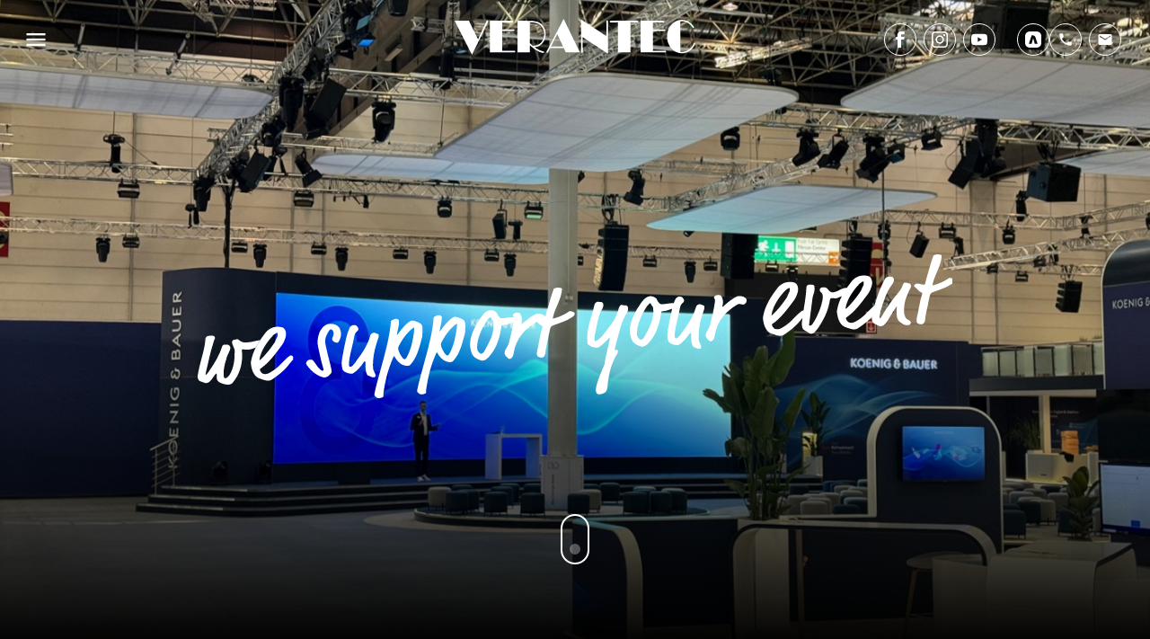

--- FILE ---
content_type: text/html; charset=UTF-8
request_url: https://verantec.de/
body_size: 22365
content:
<!DOCTYPE html>
<html lang="de">
<head>
	<meta charset="UTF-8" />
	<meta name="viewport" content="width=device-width, initial-scale=1" />
<meta name='robots' content='index, follow, max-image-preview:large, max-snippet:-1, max-video-preview:-1' />
<script id="cookieyes" type="text/javascript" src="https://cdn-cookieyes.com/client_data/59fe9a28a6cfe248e06e23dd/script.js"></script>
<!-- Google Tag Manager for WordPress by gtm4wp.com -->
<script data-cfasync="false" data-pagespeed-no-defer>
	var gtm4wp_datalayer_name = "dataLayer";
	var dataLayer = dataLayer || [];
</script>
<!-- End Google Tag Manager for WordPress by gtm4wp.com -->
	<!-- This site is optimized with the Yoast SEO plugin v26.8 - https://yoast.com/product/yoast-seo-wordpress/ -->
	<meta name="description" content="Wir bieten Veranstaltungstechnik für Ihr Event. Licht, Ton &amp; Rigging, egal ob Konzert, Messe oder Bühnenshow. Let the Show beginn!" />
	<link rel="canonical" href="https://verantec.de/" />
	<meta property="og:locale" content="de_DE" />
	<meta property="og:type" content="website" />
	<meta property="og:title" content="VERANTEC Veranstaltungstechnik - Wir unterstützen Ihr Event!" />
	<meta property="og:description" content="Wir bieten Veranstaltungstechnik für Ihr Event. Licht, Ton &amp; Rigging, egal ob Konzert, Messe oder Bühnenshow. Let the Show beginn!" />
	<meta property="og:url" content="https://verantec.de/" />
	<meta property="og:site_name" content="Verantec" />
	<meta property="article:modified_time" content="2025-12-17T10:42:02+00:00" />
	<meta property="og:image" content="https://verantec.de/wp-content/uploads/2023/10/icon_yamaha.svg" />
	<meta name="twitter:card" content="summary_large_image" />
	<script type="application/ld+json" class="yoast-schema-graph">{"@context":"https://schema.org","@graph":[{"@type":"WebPage","@id":"https://verantec.de/","url":"https://verantec.de/","name":"VERANTEC Veranstaltungstechnik - Wir unterstützen Ihr Event!","isPartOf":{"@id":"https://verantec.de/#website"},"primaryImageOfPage":{"@id":"https://verantec.de/#primaryimage"},"image":{"@id":"https://verantec.de/#primaryimage"},"thumbnailUrl":"https://verantec.de/wp-content/uploads/2023/10/icon_yamaha.svg","datePublished":"2023-10-10T07:11:27+00:00","dateModified":"2025-12-17T10:42:02+00:00","description":"Wir bieten Veranstaltungstechnik für Ihr Event. Licht, Ton & Rigging, egal ob Konzert, Messe oder Bühnenshow. Let the Show beginn!","breadcrumb":{"@id":"https://verantec.de/#breadcrumb"},"inLanguage":"de","potentialAction":[{"@type":"ReadAction","target":["https://verantec.de/"]}]},{"@type":"ImageObject","inLanguage":"de","@id":"https://verantec.de/#primaryimage","url":"https://verantec.de/wp-content/uploads/2023/10/icon_yamaha.svg","contentUrl":"https://verantec.de/wp-content/uploads/2023/10/icon_yamaha.svg","caption":"Das Logo von Yamaha."},{"@type":"BreadcrumbList","@id":"https://verantec.de/#breadcrumb","itemListElement":[{"@type":"ListItem","position":1,"name":"Startseite"}]},{"@type":"WebSite","@id":"https://verantec.de/#website","url":"https://verantec.de/","name":"Verantec","description":"","potentialAction":[{"@type":"SearchAction","target":{"@type":"EntryPoint","urlTemplate":"https://verantec.de/?s={search_term_string}"},"query-input":{"@type":"PropertyValueSpecification","valueRequired":true,"valueName":"search_term_string"}}],"inLanguage":"de"}]}</script>
	<!-- / Yoast SEO plugin. -->


<script type='application/javascript'  id='pys-version-script'>console.log('PixelYourSite Free version 11.1.5.2');</script>
<title>VERANTEC Veranstaltungstechnik - Wir unterstützen Ihr Event!</title>
<link rel="alternate" type="application/rss+xml" title="Verantec &raquo; Feed" href="https://verantec.de/feed/" />
<link rel="alternate" type="application/rss+xml" title="Verantec &raquo; Kommentar-Feed" href="https://verantec.de/comments/feed/" />
<link rel="alternate" title="oEmbed (JSON)" type="application/json+oembed" href="https://verantec.de/wp-json/oembed/1.0/embed?url=https%3A%2F%2Fverantec.de%2F" />
<link rel="alternate" title="oEmbed (XML)" type="text/xml+oembed" href="https://verantec.de/wp-json/oembed/1.0/embed?url=https%3A%2F%2Fverantec.de%2F&#038;format=xml" />
<style id='wp-img-auto-sizes-contain-inline-css'>
img:is([sizes=auto i],[sizes^="auto," i]){contain-intrinsic-size:3000px 1500px}
/*# sourceURL=wp-img-auto-sizes-contain-inline-css */
</style>
<style id='wp-block-paragraph-inline-css'>
.is-small-text{font-size:.875em}.is-regular-text{font-size:1em}.is-large-text{font-size:2.25em}.is-larger-text{font-size:3em}.has-drop-cap:not(:focus):first-letter{float:left;font-size:8.4em;font-style:normal;font-weight:100;line-height:.68;margin:.05em .1em 0 0;text-transform:uppercase}body.rtl .has-drop-cap:not(:focus):first-letter{float:none;margin-left:.1em}p.has-drop-cap.has-background{overflow:hidden}:root :where(p.has-background){padding:1.25em 2.375em}:where(p.has-text-color:not(.has-link-color)) a{color:inherit}p.has-text-align-left[style*="writing-mode:vertical-lr"],p.has-text-align-right[style*="writing-mode:vertical-rl"]{rotate:180deg}
/*# sourceURL=https://verantec.de/wp-includes/blocks/paragraph/style.min.css */
</style>
<style id='wp-block-image-inline-css'>
.wp-block-image>a,.wp-block-image>figure>a{display:inline-block}.wp-block-image img{box-sizing:border-box;height:auto;max-width:100%;vertical-align:bottom}@media not (prefers-reduced-motion){.wp-block-image img.hide{visibility:hidden}.wp-block-image img.show{animation:show-content-image .4s}}.wp-block-image[style*=border-radius] img,.wp-block-image[style*=border-radius]>a{border-radius:inherit}.wp-block-image.has-custom-border img{box-sizing:border-box}.wp-block-image.aligncenter{text-align:center}.wp-block-image.alignfull>a,.wp-block-image.alignwide>a{width:100%}.wp-block-image.alignfull img,.wp-block-image.alignwide img{height:auto;width:100%}.wp-block-image .aligncenter,.wp-block-image .alignleft,.wp-block-image .alignright,.wp-block-image.aligncenter,.wp-block-image.alignleft,.wp-block-image.alignright{display:table}.wp-block-image .aligncenter>figcaption,.wp-block-image .alignleft>figcaption,.wp-block-image .alignright>figcaption,.wp-block-image.aligncenter>figcaption,.wp-block-image.alignleft>figcaption,.wp-block-image.alignright>figcaption{caption-side:bottom;display:table-caption}.wp-block-image .alignleft{float:left;margin:.5em 1em .5em 0}.wp-block-image .alignright{float:right;margin:.5em 0 .5em 1em}.wp-block-image .aligncenter{margin-left:auto;margin-right:auto}.wp-block-image :where(figcaption){margin-bottom:1em;margin-top:.5em}.wp-block-image.is-style-circle-mask img{border-radius:9999px}@supports ((-webkit-mask-image:none) or (mask-image:none)) or (-webkit-mask-image:none){.wp-block-image.is-style-circle-mask img{border-radius:0;-webkit-mask-image:url('data:image/svg+xml;utf8,<svg viewBox="0 0 100 100" xmlns="http://www.w3.org/2000/svg"><circle cx="50" cy="50" r="50"/></svg>');mask-image:url('data:image/svg+xml;utf8,<svg viewBox="0 0 100 100" xmlns="http://www.w3.org/2000/svg"><circle cx="50" cy="50" r="50"/></svg>');mask-mode:alpha;-webkit-mask-position:center;mask-position:center;-webkit-mask-repeat:no-repeat;mask-repeat:no-repeat;-webkit-mask-size:contain;mask-size:contain}}:root :where(.wp-block-image.is-style-rounded img,.wp-block-image .is-style-rounded img){border-radius:9999px}.wp-block-image figure{margin:0}.wp-lightbox-container{display:flex;flex-direction:column;position:relative}.wp-lightbox-container img{cursor:zoom-in}.wp-lightbox-container img:hover+button{opacity:1}.wp-lightbox-container button{align-items:center;backdrop-filter:blur(16px) saturate(180%);background-color:#5a5a5a40;border:none;border-radius:4px;cursor:zoom-in;display:flex;height:20px;justify-content:center;opacity:0;padding:0;position:absolute;right:16px;text-align:center;top:16px;width:20px;z-index:100}@media not (prefers-reduced-motion){.wp-lightbox-container button{transition:opacity .2s ease}}.wp-lightbox-container button:focus-visible{outline:3px auto #5a5a5a40;outline:3px auto -webkit-focus-ring-color;outline-offset:3px}.wp-lightbox-container button:hover{cursor:pointer;opacity:1}.wp-lightbox-container button:focus{opacity:1}.wp-lightbox-container button:focus,.wp-lightbox-container button:hover,.wp-lightbox-container button:not(:hover):not(:active):not(.has-background){background-color:#5a5a5a40;border:none}.wp-lightbox-overlay{box-sizing:border-box;cursor:zoom-out;height:100vh;left:0;overflow:hidden;position:fixed;top:0;visibility:hidden;width:100%;z-index:100000}.wp-lightbox-overlay .close-button{align-items:center;cursor:pointer;display:flex;justify-content:center;min-height:40px;min-width:40px;padding:0;position:absolute;right:calc(env(safe-area-inset-right) + 16px);top:calc(env(safe-area-inset-top) + 16px);z-index:5000000}.wp-lightbox-overlay .close-button:focus,.wp-lightbox-overlay .close-button:hover,.wp-lightbox-overlay .close-button:not(:hover):not(:active):not(.has-background){background:none;border:none}.wp-lightbox-overlay .lightbox-image-container{height:var(--wp--lightbox-container-height);left:50%;overflow:hidden;position:absolute;top:50%;transform:translate(-50%,-50%);transform-origin:top left;width:var(--wp--lightbox-container-width);z-index:9999999999}.wp-lightbox-overlay .wp-block-image{align-items:center;box-sizing:border-box;display:flex;height:100%;justify-content:center;margin:0;position:relative;transform-origin:0 0;width:100%;z-index:3000000}.wp-lightbox-overlay .wp-block-image img{height:var(--wp--lightbox-image-height);min-height:var(--wp--lightbox-image-height);min-width:var(--wp--lightbox-image-width);width:var(--wp--lightbox-image-width)}.wp-lightbox-overlay .wp-block-image figcaption{display:none}.wp-lightbox-overlay button{background:none;border:none}.wp-lightbox-overlay .scrim{background-color:#fff;height:100%;opacity:.9;position:absolute;width:100%;z-index:2000000}.wp-lightbox-overlay.active{visibility:visible}@media not (prefers-reduced-motion){.wp-lightbox-overlay.active{animation:turn-on-visibility .25s both}.wp-lightbox-overlay.active img{animation:turn-on-visibility .35s both}.wp-lightbox-overlay.show-closing-animation:not(.active){animation:turn-off-visibility .35s both}.wp-lightbox-overlay.show-closing-animation:not(.active) img{animation:turn-off-visibility .25s both}.wp-lightbox-overlay.zoom.active{animation:none;opacity:1;visibility:visible}.wp-lightbox-overlay.zoom.active .lightbox-image-container{animation:lightbox-zoom-in .4s}.wp-lightbox-overlay.zoom.active .lightbox-image-container img{animation:none}.wp-lightbox-overlay.zoom.active .scrim{animation:turn-on-visibility .4s forwards}.wp-lightbox-overlay.zoom.show-closing-animation:not(.active){animation:none}.wp-lightbox-overlay.zoom.show-closing-animation:not(.active) .lightbox-image-container{animation:lightbox-zoom-out .4s}.wp-lightbox-overlay.zoom.show-closing-animation:not(.active) .lightbox-image-container img{animation:none}.wp-lightbox-overlay.zoom.show-closing-animation:not(.active) .scrim{animation:turn-off-visibility .4s forwards}}@keyframes show-content-image{0%{visibility:hidden}99%{visibility:hidden}to{visibility:visible}}@keyframes turn-on-visibility{0%{opacity:0}to{opacity:1}}@keyframes turn-off-visibility{0%{opacity:1;visibility:visible}99%{opacity:0;visibility:visible}to{opacity:0;visibility:hidden}}@keyframes lightbox-zoom-in{0%{transform:translate(calc((-100vw + var(--wp--lightbox-scrollbar-width))/2 + var(--wp--lightbox-initial-left-position)),calc(-50vh + var(--wp--lightbox-initial-top-position))) scale(var(--wp--lightbox-scale))}to{transform:translate(-50%,-50%) scale(1)}}@keyframes lightbox-zoom-out{0%{transform:translate(-50%,-50%) scale(1);visibility:visible}99%{visibility:visible}to{transform:translate(calc((-100vw + var(--wp--lightbox-scrollbar-width))/2 + var(--wp--lightbox-initial-left-position)),calc(-50vh + var(--wp--lightbox-initial-top-position))) scale(var(--wp--lightbox-scale));visibility:hidden}}
/*# sourceURL=https://verantec.de/wp-includes/blocks/image/style.min.css */
</style>
<style id='wp-block-cover-inline-css'>
.wp-block-cover,.wp-block-cover-image{align-items:center;background-position:50%;box-sizing:border-box;display:flex;justify-content:center;min-height:430px;overflow:hidden;overflow:clip;padding:1em;position:relative}.wp-block-cover .has-background-dim:not([class*=-background-color]),.wp-block-cover-image .has-background-dim:not([class*=-background-color]),.wp-block-cover-image.has-background-dim:not([class*=-background-color]),.wp-block-cover.has-background-dim:not([class*=-background-color]){background-color:#000}.wp-block-cover .has-background-dim.has-background-gradient,.wp-block-cover-image .has-background-dim.has-background-gradient{background-color:initial}.wp-block-cover-image.has-background-dim:before,.wp-block-cover.has-background-dim:before{background-color:inherit;content:""}.wp-block-cover .wp-block-cover__background,.wp-block-cover .wp-block-cover__gradient-background,.wp-block-cover-image .wp-block-cover__background,.wp-block-cover-image .wp-block-cover__gradient-background,.wp-block-cover-image.has-background-dim:not(.has-background-gradient):before,.wp-block-cover.has-background-dim:not(.has-background-gradient):before{bottom:0;left:0;opacity:.5;position:absolute;right:0;top:0}.wp-block-cover-image.has-background-dim.has-background-dim-10 .wp-block-cover__background,.wp-block-cover-image.has-background-dim.has-background-dim-10 .wp-block-cover__gradient-background,.wp-block-cover-image.has-background-dim.has-background-dim-10:not(.has-background-gradient):before,.wp-block-cover.has-background-dim.has-background-dim-10 .wp-block-cover__background,.wp-block-cover.has-background-dim.has-background-dim-10 .wp-block-cover__gradient-background,.wp-block-cover.has-background-dim.has-background-dim-10:not(.has-background-gradient):before{opacity:.1}.wp-block-cover-image.has-background-dim.has-background-dim-20 .wp-block-cover__background,.wp-block-cover-image.has-background-dim.has-background-dim-20 .wp-block-cover__gradient-background,.wp-block-cover-image.has-background-dim.has-background-dim-20:not(.has-background-gradient):before,.wp-block-cover.has-background-dim.has-background-dim-20 .wp-block-cover__background,.wp-block-cover.has-background-dim.has-background-dim-20 .wp-block-cover__gradient-background,.wp-block-cover.has-background-dim.has-background-dim-20:not(.has-background-gradient):before{opacity:.2}.wp-block-cover-image.has-background-dim.has-background-dim-30 .wp-block-cover__background,.wp-block-cover-image.has-background-dim.has-background-dim-30 .wp-block-cover__gradient-background,.wp-block-cover-image.has-background-dim.has-background-dim-30:not(.has-background-gradient):before,.wp-block-cover.has-background-dim.has-background-dim-30 .wp-block-cover__background,.wp-block-cover.has-background-dim.has-background-dim-30 .wp-block-cover__gradient-background,.wp-block-cover.has-background-dim.has-background-dim-30:not(.has-background-gradient):before{opacity:.3}.wp-block-cover-image.has-background-dim.has-background-dim-40 .wp-block-cover__background,.wp-block-cover-image.has-background-dim.has-background-dim-40 .wp-block-cover__gradient-background,.wp-block-cover-image.has-background-dim.has-background-dim-40:not(.has-background-gradient):before,.wp-block-cover.has-background-dim.has-background-dim-40 .wp-block-cover__background,.wp-block-cover.has-background-dim.has-background-dim-40 .wp-block-cover__gradient-background,.wp-block-cover.has-background-dim.has-background-dim-40:not(.has-background-gradient):before{opacity:.4}.wp-block-cover-image.has-background-dim.has-background-dim-50 .wp-block-cover__background,.wp-block-cover-image.has-background-dim.has-background-dim-50 .wp-block-cover__gradient-background,.wp-block-cover-image.has-background-dim.has-background-dim-50:not(.has-background-gradient):before,.wp-block-cover.has-background-dim.has-background-dim-50 .wp-block-cover__background,.wp-block-cover.has-background-dim.has-background-dim-50 .wp-block-cover__gradient-background,.wp-block-cover.has-background-dim.has-background-dim-50:not(.has-background-gradient):before{opacity:.5}.wp-block-cover-image.has-background-dim.has-background-dim-60 .wp-block-cover__background,.wp-block-cover-image.has-background-dim.has-background-dim-60 .wp-block-cover__gradient-background,.wp-block-cover-image.has-background-dim.has-background-dim-60:not(.has-background-gradient):before,.wp-block-cover.has-background-dim.has-background-dim-60 .wp-block-cover__background,.wp-block-cover.has-background-dim.has-background-dim-60 .wp-block-cover__gradient-background,.wp-block-cover.has-background-dim.has-background-dim-60:not(.has-background-gradient):before{opacity:.6}.wp-block-cover-image.has-background-dim.has-background-dim-70 .wp-block-cover__background,.wp-block-cover-image.has-background-dim.has-background-dim-70 .wp-block-cover__gradient-background,.wp-block-cover-image.has-background-dim.has-background-dim-70:not(.has-background-gradient):before,.wp-block-cover.has-background-dim.has-background-dim-70 .wp-block-cover__background,.wp-block-cover.has-background-dim.has-background-dim-70 .wp-block-cover__gradient-background,.wp-block-cover.has-background-dim.has-background-dim-70:not(.has-background-gradient):before{opacity:.7}.wp-block-cover-image.has-background-dim.has-background-dim-80 .wp-block-cover__background,.wp-block-cover-image.has-background-dim.has-background-dim-80 .wp-block-cover__gradient-background,.wp-block-cover-image.has-background-dim.has-background-dim-80:not(.has-background-gradient):before,.wp-block-cover.has-background-dim.has-background-dim-80 .wp-block-cover__background,.wp-block-cover.has-background-dim.has-background-dim-80 .wp-block-cover__gradient-background,.wp-block-cover.has-background-dim.has-background-dim-80:not(.has-background-gradient):before{opacity:.8}.wp-block-cover-image.has-background-dim.has-background-dim-90 .wp-block-cover__background,.wp-block-cover-image.has-background-dim.has-background-dim-90 .wp-block-cover__gradient-background,.wp-block-cover-image.has-background-dim.has-background-dim-90:not(.has-background-gradient):before,.wp-block-cover.has-background-dim.has-background-dim-90 .wp-block-cover__background,.wp-block-cover.has-background-dim.has-background-dim-90 .wp-block-cover__gradient-background,.wp-block-cover.has-background-dim.has-background-dim-90:not(.has-background-gradient):before{opacity:.9}.wp-block-cover-image.has-background-dim.has-background-dim-100 .wp-block-cover__background,.wp-block-cover-image.has-background-dim.has-background-dim-100 .wp-block-cover__gradient-background,.wp-block-cover-image.has-background-dim.has-background-dim-100:not(.has-background-gradient):before,.wp-block-cover.has-background-dim.has-background-dim-100 .wp-block-cover__background,.wp-block-cover.has-background-dim.has-background-dim-100 .wp-block-cover__gradient-background,.wp-block-cover.has-background-dim.has-background-dim-100:not(.has-background-gradient):before{opacity:1}.wp-block-cover .wp-block-cover__background.has-background-dim.has-background-dim-0,.wp-block-cover .wp-block-cover__gradient-background.has-background-dim.has-background-dim-0,.wp-block-cover-image .wp-block-cover__background.has-background-dim.has-background-dim-0,.wp-block-cover-image .wp-block-cover__gradient-background.has-background-dim.has-background-dim-0{opacity:0}.wp-block-cover .wp-block-cover__background.has-background-dim.has-background-dim-10,.wp-block-cover .wp-block-cover__gradient-background.has-background-dim.has-background-dim-10,.wp-block-cover-image .wp-block-cover__background.has-background-dim.has-background-dim-10,.wp-block-cover-image .wp-block-cover__gradient-background.has-background-dim.has-background-dim-10{opacity:.1}.wp-block-cover .wp-block-cover__background.has-background-dim.has-background-dim-20,.wp-block-cover .wp-block-cover__gradient-background.has-background-dim.has-background-dim-20,.wp-block-cover-image .wp-block-cover__background.has-background-dim.has-background-dim-20,.wp-block-cover-image .wp-block-cover__gradient-background.has-background-dim.has-background-dim-20{opacity:.2}.wp-block-cover .wp-block-cover__background.has-background-dim.has-background-dim-30,.wp-block-cover .wp-block-cover__gradient-background.has-background-dim.has-background-dim-30,.wp-block-cover-image .wp-block-cover__background.has-background-dim.has-background-dim-30,.wp-block-cover-image .wp-block-cover__gradient-background.has-background-dim.has-background-dim-30{opacity:.3}.wp-block-cover .wp-block-cover__background.has-background-dim.has-background-dim-40,.wp-block-cover .wp-block-cover__gradient-background.has-background-dim.has-background-dim-40,.wp-block-cover-image .wp-block-cover__background.has-background-dim.has-background-dim-40,.wp-block-cover-image .wp-block-cover__gradient-background.has-background-dim.has-background-dim-40{opacity:.4}.wp-block-cover .wp-block-cover__background.has-background-dim.has-background-dim-50,.wp-block-cover .wp-block-cover__gradient-background.has-background-dim.has-background-dim-50,.wp-block-cover-image .wp-block-cover__background.has-background-dim.has-background-dim-50,.wp-block-cover-image .wp-block-cover__gradient-background.has-background-dim.has-background-dim-50{opacity:.5}.wp-block-cover .wp-block-cover__background.has-background-dim.has-background-dim-60,.wp-block-cover .wp-block-cover__gradient-background.has-background-dim.has-background-dim-60,.wp-block-cover-image .wp-block-cover__background.has-background-dim.has-background-dim-60,.wp-block-cover-image .wp-block-cover__gradient-background.has-background-dim.has-background-dim-60{opacity:.6}.wp-block-cover .wp-block-cover__background.has-background-dim.has-background-dim-70,.wp-block-cover .wp-block-cover__gradient-background.has-background-dim.has-background-dim-70,.wp-block-cover-image .wp-block-cover__background.has-background-dim.has-background-dim-70,.wp-block-cover-image .wp-block-cover__gradient-background.has-background-dim.has-background-dim-70{opacity:.7}.wp-block-cover .wp-block-cover__background.has-background-dim.has-background-dim-80,.wp-block-cover .wp-block-cover__gradient-background.has-background-dim.has-background-dim-80,.wp-block-cover-image .wp-block-cover__background.has-background-dim.has-background-dim-80,.wp-block-cover-image .wp-block-cover__gradient-background.has-background-dim.has-background-dim-80{opacity:.8}.wp-block-cover .wp-block-cover__background.has-background-dim.has-background-dim-90,.wp-block-cover .wp-block-cover__gradient-background.has-background-dim.has-background-dim-90,.wp-block-cover-image .wp-block-cover__background.has-background-dim.has-background-dim-90,.wp-block-cover-image .wp-block-cover__gradient-background.has-background-dim.has-background-dim-90{opacity:.9}.wp-block-cover .wp-block-cover__background.has-background-dim.has-background-dim-100,.wp-block-cover .wp-block-cover__gradient-background.has-background-dim.has-background-dim-100,.wp-block-cover-image .wp-block-cover__background.has-background-dim.has-background-dim-100,.wp-block-cover-image .wp-block-cover__gradient-background.has-background-dim.has-background-dim-100{opacity:1}.wp-block-cover-image.alignleft,.wp-block-cover-image.alignright,.wp-block-cover.alignleft,.wp-block-cover.alignright{max-width:420px;width:100%}.wp-block-cover-image.aligncenter,.wp-block-cover-image.alignleft,.wp-block-cover-image.alignright,.wp-block-cover.aligncenter,.wp-block-cover.alignleft,.wp-block-cover.alignright{display:flex}.wp-block-cover .wp-block-cover__inner-container,.wp-block-cover-image .wp-block-cover__inner-container{color:inherit;position:relative;width:100%}.wp-block-cover-image.is-position-top-left,.wp-block-cover.is-position-top-left{align-items:flex-start;justify-content:flex-start}.wp-block-cover-image.is-position-top-center,.wp-block-cover.is-position-top-center{align-items:flex-start;justify-content:center}.wp-block-cover-image.is-position-top-right,.wp-block-cover.is-position-top-right{align-items:flex-start;justify-content:flex-end}.wp-block-cover-image.is-position-center-left,.wp-block-cover.is-position-center-left{align-items:center;justify-content:flex-start}.wp-block-cover-image.is-position-center-center,.wp-block-cover.is-position-center-center{align-items:center;justify-content:center}.wp-block-cover-image.is-position-center-right,.wp-block-cover.is-position-center-right{align-items:center;justify-content:flex-end}.wp-block-cover-image.is-position-bottom-left,.wp-block-cover.is-position-bottom-left{align-items:flex-end;justify-content:flex-start}.wp-block-cover-image.is-position-bottom-center,.wp-block-cover.is-position-bottom-center{align-items:flex-end;justify-content:center}.wp-block-cover-image.is-position-bottom-right,.wp-block-cover.is-position-bottom-right{align-items:flex-end;justify-content:flex-end}.wp-block-cover-image.has-custom-content-position.has-custom-content-position .wp-block-cover__inner-container,.wp-block-cover.has-custom-content-position.has-custom-content-position .wp-block-cover__inner-container{margin:0}.wp-block-cover-image.has-custom-content-position.has-custom-content-position.is-position-bottom-left .wp-block-cover__inner-container,.wp-block-cover-image.has-custom-content-position.has-custom-content-position.is-position-bottom-right .wp-block-cover__inner-container,.wp-block-cover-image.has-custom-content-position.has-custom-content-position.is-position-center-left .wp-block-cover__inner-container,.wp-block-cover-image.has-custom-content-position.has-custom-content-position.is-position-center-right .wp-block-cover__inner-container,.wp-block-cover-image.has-custom-content-position.has-custom-content-position.is-position-top-left .wp-block-cover__inner-container,.wp-block-cover-image.has-custom-content-position.has-custom-content-position.is-position-top-right .wp-block-cover__inner-container,.wp-block-cover.has-custom-content-position.has-custom-content-position.is-position-bottom-left .wp-block-cover__inner-container,.wp-block-cover.has-custom-content-position.has-custom-content-position.is-position-bottom-right .wp-block-cover__inner-container,.wp-block-cover.has-custom-content-position.has-custom-content-position.is-position-center-left .wp-block-cover__inner-container,.wp-block-cover.has-custom-content-position.has-custom-content-position.is-position-center-right .wp-block-cover__inner-container,.wp-block-cover.has-custom-content-position.has-custom-content-position.is-position-top-left .wp-block-cover__inner-container,.wp-block-cover.has-custom-content-position.has-custom-content-position.is-position-top-right .wp-block-cover__inner-container{margin:0;width:auto}.wp-block-cover .wp-block-cover__image-background,.wp-block-cover video.wp-block-cover__video-background,.wp-block-cover-image .wp-block-cover__image-background,.wp-block-cover-image video.wp-block-cover__video-background{border:none;bottom:0;box-shadow:none;height:100%;left:0;margin:0;max-height:none;max-width:none;object-fit:cover;outline:none;padding:0;position:absolute;right:0;top:0;width:100%}.wp-block-cover-image.has-parallax,.wp-block-cover.has-parallax,.wp-block-cover__image-background.has-parallax,video.wp-block-cover__video-background.has-parallax{background-attachment:fixed;background-repeat:no-repeat;background-size:cover}@supports (-webkit-touch-callout:inherit){.wp-block-cover-image.has-parallax,.wp-block-cover.has-parallax,.wp-block-cover__image-background.has-parallax,video.wp-block-cover__video-background.has-parallax{background-attachment:scroll}}@media (prefers-reduced-motion:reduce){.wp-block-cover-image.has-parallax,.wp-block-cover.has-parallax,.wp-block-cover__image-background.has-parallax,video.wp-block-cover__video-background.has-parallax{background-attachment:scroll}}.wp-block-cover-image.is-repeated,.wp-block-cover.is-repeated,.wp-block-cover__image-background.is-repeated,video.wp-block-cover__video-background.is-repeated{background-repeat:repeat;background-size:auto}.wp-block-cover-image-text,.wp-block-cover-image-text a,.wp-block-cover-image-text a:active,.wp-block-cover-image-text a:focus,.wp-block-cover-image-text a:hover,.wp-block-cover-text,.wp-block-cover-text a,.wp-block-cover-text a:active,.wp-block-cover-text a:focus,.wp-block-cover-text a:hover,section.wp-block-cover-image h2,section.wp-block-cover-image h2 a,section.wp-block-cover-image h2 a:active,section.wp-block-cover-image h2 a:focus,section.wp-block-cover-image h2 a:hover{color:#fff}.wp-block-cover-image .wp-block-cover.has-left-content{justify-content:flex-start}.wp-block-cover-image .wp-block-cover.has-right-content{justify-content:flex-end}.wp-block-cover-image.has-left-content .wp-block-cover-image-text,.wp-block-cover.has-left-content .wp-block-cover-text,section.wp-block-cover-image.has-left-content>h2{margin-left:0;text-align:left}.wp-block-cover-image.has-right-content .wp-block-cover-image-text,.wp-block-cover.has-right-content .wp-block-cover-text,section.wp-block-cover-image.has-right-content>h2{margin-right:0;text-align:right}.wp-block-cover .wp-block-cover-text,.wp-block-cover-image .wp-block-cover-image-text,section.wp-block-cover-image>h2{font-size:2em;line-height:1.25;margin-bottom:0;max-width:840px;padding:.44em;text-align:center;z-index:1}:where(.wp-block-cover-image:not(.has-text-color)),:where(.wp-block-cover:not(.has-text-color)){color:#fff}:where(.wp-block-cover-image.is-light:not(.has-text-color)),:where(.wp-block-cover.is-light:not(.has-text-color)){color:#000}:root :where(.wp-block-cover h1:not(.has-text-color)),:root :where(.wp-block-cover h2:not(.has-text-color)),:root :where(.wp-block-cover h3:not(.has-text-color)),:root :where(.wp-block-cover h4:not(.has-text-color)),:root :where(.wp-block-cover h5:not(.has-text-color)),:root :where(.wp-block-cover h6:not(.has-text-color)),:root :where(.wp-block-cover p:not(.has-text-color)){color:inherit}body:not(.editor-styles-wrapper) .wp-block-cover:not(.wp-block-cover:has(.wp-block-cover__background+.wp-block-cover__inner-container)) .wp-block-cover__image-background,body:not(.editor-styles-wrapper) .wp-block-cover:not(.wp-block-cover:has(.wp-block-cover__background+.wp-block-cover__inner-container)) .wp-block-cover__video-background{z-index:0}body:not(.editor-styles-wrapper) .wp-block-cover:not(.wp-block-cover:has(.wp-block-cover__background+.wp-block-cover__inner-container)) .wp-block-cover__background,body:not(.editor-styles-wrapper) .wp-block-cover:not(.wp-block-cover:has(.wp-block-cover__background+.wp-block-cover__inner-container)) .wp-block-cover__gradient-background,body:not(.editor-styles-wrapper) .wp-block-cover:not(.wp-block-cover:has(.wp-block-cover__background+.wp-block-cover__inner-container)) .wp-block-cover__inner-container,body:not(.editor-styles-wrapper) .wp-block-cover:not(.wp-block-cover:has(.wp-block-cover__background+.wp-block-cover__inner-container)).has-background-dim:not(.has-background-gradient):before{z-index:1}.has-modal-open body:not(.editor-styles-wrapper) .wp-block-cover:not(.wp-block-cover:has(.wp-block-cover__background+.wp-block-cover__inner-container)) .wp-block-cover__inner-container{z-index:auto}
/*# sourceURL=https://verantec.de/wp-includes/blocks/cover/style.min.css */
</style>
<style id='wp-block-heading-inline-css'>
h1:where(.wp-block-heading).has-background,h2:where(.wp-block-heading).has-background,h3:where(.wp-block-heading).has-background,h4:where(.wp-block-heading).has-background,h5:where(.wp-block-heading).has-background,h6:where(.wp-block-heading).has-background{padding:1.25em 2.375em}h1.has-text-align-left[style*=writing-mode]:where([style*=vertical-lr]),h1.has-text-align-right[style*=writing-mode]:where([style*=vertical-rl]),h2.has-text-align-left[style*=writing-mode]:where([style*=vertical-lr]),h2.has-text-align-right[style*=writing-mode]:where([style*=vertical-rl]),h3.has-text-align-left[style*=writing-mode]:where([style*=vertical-lr]),h3.has-text-align-right[style*=writing-mode]:where([style*=vertical-rl]),h4.has-text-align-left[style*=writing-mode]:where([style*=vertical-lr]),h4.has-text-align-right[style*=writing-mode]:where([style*=vertical-rl]),h5.has-text-align-left[style*=writing-mode]:where([style*=vertical-lr]),h5.has-text-align-right[style*=writing-mode]:where([style*=vertical-rl]),h6.has-text-align-left[style*=writing-mode]:where([style*=vertical-lr]),h6.has-text-align-right[style*=writing-mode]:where([style*=vertical-rl]){rotate:180deg}
/*# sourceURL=https://verantec.de/wp-includes/blocks/heading/style.min.css */
</style>
<style id='wp-block-spacer-inline-css'>
.wp-block-spacer{clear:both}
/*# sourceURL=https://verantec.de/wp-includes/blocks/spacer/style.min.css */
</style>
<style id='wp-block-columns-inline-css'>
.wp-block-columns{box-sizing:border-box;display:flex;flex-wrap:wrap!important}@media (min-width:782px){.wp-block-columns{flex-wrap:nowrap!important}}.wp-block-columns{align-items:normal!important}.wp-block-columns.are-vertically-aligned-top{align-items:flex-start}.wp-block-columns.are-vertically-aligned-center{align-items:center}.wp-block-columns.are-vertically-aligned-bottom{align-items:flex-end}@media (max-width:781px){.wp-block-columns:not(.is-not-stacked-on-mobile)>.wp-block-column{flex-basis:100%!important}}@media (min-width:782px){.wp-block-columns:not(.is-not-stacked-on-mobile)>.wp-block-column{flex-basis:0;flex-grow:1}.wp-block-columns:not(.is-not-stacked-on-mobile)>.wp-block-column[style*=flex-basis]{flex-grow:0}}.wp-block-columns.is-not-stacked-on-mobile{flex-wrap:nowrap!important}.wp-block-columns.is-not-stacked-on-mobile>.wp-block-column{flex-basis:0;flex-grow:1}.wp-block-columns.is-not-stacked-on-mobile>.wp-block-column[style*=flex-basis]{flex-grow:0}:where(.wp-block-columns){margin-bottom:1.75em}:where(.wp-block-columns.has-background){padding:1.25em 2.375em}.wp-block-column{flex-grow:1;min-width:0;overflow-wrap:break-word;word-break:break-word}.wp-block-column.is-vertically-aligned-top{align-self:flex-start}.wp-block-column.is-vertically-aligned-center{align-self:center}.wp-block-column.is-vertically-aligned-bottom{align-self:flex-end}.wp-block-column.is-vertically-aligned-stretch{align-self:stretch}.wp-block-column.is-vertically-aligned-bottom,.wp-block-column.is-vertically-aligned-center,.wp-block-column.is-vertically-aligned-top{width:100%}
/*# sourceURL=https://verantec.de/wp-includes/blocks/columns/style.min.css */
</style>
<style id='wp-block-post-content-inline-css'>
.wp-block-post-content{display:flow-root}
/*# sourceURL=https://verantec.de/wp-includes/blocks/post-content/style.min.css */
</style>
<style id='wp-emoji-styles-inline-css'>

	img.wp-smiley, img.emoji {
		display: inline !important;
		border: none !important;
		box-shadow: none !important;
		height: 1em !important;
		width: 1em !important;
		margin: 0 0.07em !important;
		vertical-align: -0.1em !important;
		background: none !important;
		padding: 0 !important;
	}
/*# sourceURL=wp-emoji-styles-inline-css */
</style>
<style id='wp-block-library-inline-css'>
:root{--wp-block-synced-color:#7a00df;--wp-block-synced-color--rgb:122,0,223;--wp-bound-block-color:var(--wp-block-synced-color);--wp-editor-canvas-background:#ddd;--wp-admin-theme-color:#007cba;--wp-admin-theme-color--rgb:0,124,186;--wp-admin-theme-color-darker-10:#006ba1;--wp-admin-theme-color-darker-10--rgb:0,107,160.5;--wp-admin-theme-color-darker-20:#005a87;--wp-admin-theme-color-darker-20--rgb:0,90,135;--wp-admin-border-width-focus:2px}@media (min-resolution:192dpi){:root{--wp-admin-border-width-focus:1.5px}}.wp-element-button{cursor:pointer}:root .has-very-light-gray-background-color{background-color:#eee}:root .has-very-dark-gray-background-color{background-color:#313131}:root .has-very-light-gray-color{color:#eee}:root .has-very-dark-gray-color{color:#313131}:root .has-vivid-green-cyan-to-vivid-cyan-blue-gradient-background{background:linear-gradient(135deg,#00d084,#0693e3)}:root .has-purple-crush-gradient-background{background:linear-gradient(135deg,#34e2e4,#4721fb 50%,#ab1dfe)}:root .has-hazy-dawn-gradient-background{background:linear-gradient(135deg,#faaca8,#dad0ec)}:root .has-subdued-olive-gradient-background{background:linear-gradient(135deg,#fafae1,#67a671)}:root .has-atomic-cream-gradient-background{background:linear-gradient(135deg,#fdd79a,#004a59)}:root .has-nightshade-gradient-background{background:linear-gradient(135deg,#330968,#31cdcf)}:root .has-midnight-gradient-background{background:linear-gradient(135deg,#020381,#2874fc)}:root{--wp--preset--font-size--normal:16px;--wp--preset--font-size--huge:42px}.has-regular-font-size{font-size:1em}.has-larger-font-size{font-size:2.625em}.has-normal-font-size{font-size:var(--wp--preset--font-size--normal)}.has-huge-font-size{font-size:var(--wp--preset--font-size--huge)}.has-text-align-center{text-align:center}.has-text-align-left{text-align:left}.has-text-align-right{text-align:right}.has-fit-text{white-space:nowrap!important}#end-resizable-editor-section{display:none}.aligncenter{clear:both}.items-justified-left{justify-content:flex-start}.items-justified-center{justify-content:center}.items-justified-right{justify-content:flex-end}.items-justified-space-between{justify-content:space-between}.screen-reader-text{border:0;clip-path:inset(50%);height:1px;margin:-1px;overflow:hidden;padding:0;position:absolute;width:1px;word-wrap:normal!important}.screen-reader-text:focus{background-color:#ddd;clip-path:none;color:#444;display:block;font-size:1em;height:auto;left:5px;line-height:normal;padding:15px 23px 14px;text-decoration:none;top:5px;width:auto;z-index:100000}html :where(.has-border-color){border-style:solid}html :where([style*=border-top-color]){border-top-style:solid}html :where([style*=border-right-color]){border-right-style:solid}html :where([style*=border-bottom-color]){border-bottom-style:solid}html :where([style*=border-left-color]){border-left-style:solid}html :where([style*=border-width]){border-style:solid}html :where([style*=border-top-width]){border-top-style:solid}html :where([style*=border-right-width]){border-right-style:solid}html :where([style*=border-bottom-width]){border-bottom-style:solid}html :where([style*=border-left-width]){border-left-style:solid}html :where(img[class*=wp-image-]){height:auto;max-width:100%}:where(figure){margin:0 0 1em}html :where(.is-position-sticky){--wp-admin--admin-bar--position-offset:var(--wp-admin--admin-bar--height,0px)}@media screen and (max-width:600px){html :where(.is-position-sticky){--wp-admin--admin-bar--position-offset:0px}}
/*# sourceURL=/wp-includes/css/dist/block-library/common.min.css */
</style>
<link rel='stylesheet' id='material-components-web-css' href='https://verantec.de/wp-content/themes/dv-theme/assets/vendor/material-components-web/material-components-web.min.css?ver=3.0.0' media='all' />
<link rel='stylesheet' id='dv-theme-css' href='https://verantec.de/wp-content/themes/dv-theme/assets/css/dv-theme.min.css?ver=3.0.0' media='all' />
<style id='global-styles-inline-css'>
:root{--wp--preset--aspect-ratio--square: 1;--wp--preset--aspect-ratio--4-3: 4/3;--wp--preset--aspect-ratio--3-4: 3/4;--wp--preset--aspect-ratio--3-2: 3/2;--wp--preset--aspect-ratio--2-3: 2/3;--wp--preset--aspect-ratio--16-9: 16/9;--wp--preset--aspect-ratio--9-16: 9/16;--wp--preset--color--black: #000000;--wp--preset--color--cyan-bluish-gray: #abb8c3;--wp--preset--color--white: #FFFFFF;--wp--preset--color--pale-pink: #f78da7;--wp--preset--color--vivid-red: #cf2e2e;--wp--preset--color--luminous-vivid-orange: #ff6900;--wp--preset--color--luminous-vivid-amber: #fcb900;--wp--preset--color--light-green-cyan: #7bdcb5;--wp--preset--color--vivid-green-cyan: #00d084;--wp--preset--color--pale-cyan-blue: #8ed1fc;--wp--preset--color--vivid-cyan-blue: #0693e3;--wp--preset--color--vivid-purple: #9b51e0;--wp--preset--color--gray-50: #FAFAFA;--wp--preset--color--gray-100: #F5F5F5;--wp--preset--color--gray-200: #EEEEEE;--wp--preset--color--gray-300: #E0E0E0;--wp--preset--color--gray-400: #BDBDBD;--wp--preset--color--gray-500: #9E9E9E;--wp--preset--color--gray-600: #757575;--wp--preset--color--gray-700: #616161;--wp--preset--color--gray-800: #424242;--wp--preset--color--gray-900: #212121;--wp--preset--gradient--vivid-cyan-blue-to-vivid-purple: linear-gradient(135deg,rgb(6,147,227) 0%,rgb(155,81,224) 100%);--wp--preset--gradient--light-green-cyan-to-vivid-green-cyan: linear-gradient(135deg,rgb(122,220,180) 0%,rgb(0,208,130) 100%);--wp--preset--gradient--luminous-vivid-amber-to-luminous-vivid-orange: linear-gradient(135deg,rgb(252,185,0) 0%,rgb(255,105,0) 100%);--wp--preset--gradient--luminous-vivid-orange-to-vivid-red: linear-gradient(135deg,rgb(255,105,0) 0%,rgb(207,46,46) 100%);--wp--preset--gradient--very-light-gray-to-cyan-bluish-gray: linear-gradient(135deg,rgb(238,238,238) 0%,rgb(169,184,195) 100%);--wp--preset--gradient--cool-to-warm-spectrum: linear-gradient(135deg,rgb(74,234,220) 0%,rgb(151,120,209) 20%,rgb(207,42,186) 40%,rgb(238,44,130) 60%,rgb(251,105,98) 80%,rgb(254,248,76) 100%);--wp--preset--gradient--blush-light-purple: linear-gradient(135deg,rgb(255,206,236) 0%,rgb(152,150,240) 100%);--wp--preset--gradient--blush-bordeaux: linear-gradient(135deg,rgb(254,205,165) 0%,rgb(254,45,45) 50%,rgb(107,0,62) 100%);--wp--preset--gradient--luminous-dusk: linear-gradient(135deg,rgb(255,203,112) 0%,rgb(199,81,192) 50%,rgb(65,88,208) 100%);--wp--preset--gradient--pale-ocean: linear-gradient(135deg,rgb(255,245,203) 0%,rgb(182,227,212) 50%,rgb(51,167,181) 100%);--wp--preset--gradient--electric-grass: linear-gradient(135deg,rgb(202,248,128) 0%,rgb(113,206,126) 100%);--wp--preset--gradient--midnight: linear-gradient(135deg,rgb(2,3,129) 0%,rgb(40,116,252) 100%);--wp--preset--font-size--small: 13px;--wp--preset--font-size--medium: clamp(14px, 0.875rem + ((1vw - 3.2px) * 0.469), 20px);--wp--preset--font-size--large: clamp(22.041px, 1.378rem + ((1vw - 3.2px) * 1.091), 36px);--wp--preset--font-size--x-large: clamp(25.014px, 1.563rem + ((1vw - 3.2px) * 1.327), 42px);--wp--preset--font-size--display-1: clamp(2.629rem, 2.629rem + ((1vw - 0.2rem) * 2.964), 5rem);--wp--preset--font-size--display-2: clamp(2.418rem, 2.418rem + ((1vw - 0.2rem) * 2.603), 4.5rem);--wp--preset--font-size--display-3: clamp(2.2rem, 2.2rem + ((1vw - 0.2rem) * 2.25), 4rem);--wp--preset--font-size--display-4: clamp(1.976rem, 1.976rem + ((1vw - 0.2rem) * 1.905), 3.5rem);--wp--preset--font-size--display-5: clamp(1.743rem, 1.743rem + ((1vw - 0.2rem) * 1.571), 3rem);--wp--preset--font-size--display-6: clamp(1.502rem, 1.502rem + ((1vw - 0.2rem) * 1.248), 2.5rem);--wp--preset--font-size--heading-1: clamp(1.502rem, 1.502rem + ((1vw - 0.2rem) * 1.248), 2.5rem);--wp--preset--font-size--heading-2: clamp(1.25rem, 1.25rem + ((1vw - 0.2rem) * 0.938), 2rem);--wp--preset--font-size--heading-3: clamp(1.119rem, 1.119rem + ((1vw - 0.2rem) * 0.789), 1.75rem);--wp--preset--font-size--heading-4: clamp(0.984rem, 0.984rem + ((1vw - 0.2rem) * 0.645), 1.5rem);--wp--preset--font-size--heading-5: clamp(0.875rem, 0.875rem + ((1vw - 0.2rem) * 0.469), 1.25rem);--wp--preset--font-size--heading-6: clamp(0.875rem, 0.875rem + ((1vw - 0.2rem) * 0.156), 1rem);--wp--preset--font-family--asap-condensed: Asap Condensed;--wp--preset--font-family--encode-sans-condensed: Encode Sans Condensed;--wp--preset--font-family--open-sans: Open Sans;--wp--preset--spacing--20: 0.44rem;--wp--preset--spacing--30: 0.67rem;--wp--preset--spacing--40: 1rem;--wp--preset--spacing--50: 1.5rem;--wp--preset--spacing--60: 2.25rem;--wp--preset--spacing--70: 3.38rem;--wp--preset--spacing--80: 5.06rem;--wp--preset--shadow--natural: 6px 6px 9px rgba(0, 0, 0, 0.2);--wp--preset--shadow--deep: 12px 12px 50px rgba(0, 0, 0, 0.4);--wp--preset--shadow--sharp: 6px 6px 0px rgba(0, 0, 0, 0.2);--wp--preset--shadow--outlined: 6px 6px 0px -3px rgb(255, 255, 255), 6px 6px rgb(0, 0, 0);--wp--preset--shadow--crisp: 6px 6px 0px rgb(0, 0, 0);}:where(body) { margin: 0; }.wp-site-blocks > .alignleft { float: left; margin-right: 2em; }.wp-site-blocks > .alignright { float: right; margin-left: 2em; }.wp-site-blocks > .aligncenter { justify-content: center; margin-left: auto; margin-right: auto; }:where(.is-layout-flex){gap: 0.5em;}:where(.is-layout-grid){gap: 0.5em;}.is-layout-flow > .alignleft{float: left;margin-inline-start: 0;margin-inline-end: 2em;}.is-layout-flow > .alignright{float: right;margin-inline-start: 2em;margin-inline-end: 0;}.is-layout-flow > .aligncenter{margin-left: auto !important;margin-right: auto !important;}.is-layout-constrained > .alignleft{float: left;margin-inline-start: 0;margin-inline-end: 2em;}.is-layout-constrained > .alignright{float: right;margin-inline-start: 2em;margin-inline-end: 0;}.is-layout-constrained > .aligncenter{margin-left: auto !important;margin-right: auto !important;}.is-layout-constrained > :where(:not(.alignleft):not(.alignright):not(.alignfull)){margin-left: auto !important;margin-right: auto !important;}body .is-layout-flex{display: flex;}.is-layout-flex{flex-wrap: wrap;align-items: center;}.is-layout-flex > :is(*, div){margin: 0;}body .is-layout-grid{display: grid;}.is-layout-grid > :is(*, div){margin: 0;}body{background-color: var(--wp--preset--color--black);color: var(--wp--preset--color--gray-500);font-family: var(--wp--preset--font-family--encode-sans-condensed);padding-top: 0px;padding-right: 0px;padding-bottom: 0px;padding-left: 0px;}a:where(:not(.wp-element-button)){text-decoration: none;}h1, h2, h3, h4, h5, h6{color: var(--wp--preset--color--white);}h1{font-size: var(--wp--preset--font-size--heading-1);}h2{font-size: var(--wp--preset--font-size--heading-2);}h3{font-size: var(--wp--preset--font-size--heading-3);}h4{font-size: var(--wp--preset--font-size--heading-4);}h5{font-size: var(--wp--preset--font-size--heading-5);}h6{font-size: var(--wp--preset--font-size--heading-6);}:root :where(.wp-element-button, .wp-block-button__link){background-color: #32373c;border-width: 0;color: #fff;font-family: inherit;font-size: inherit;font-style: inherit;font-weight: inherit;letter-spacing: inherit;line-height: inherit;padding-top: calc(0.667em + 2px);padding-right: calc(1.333em + 2px);padding-bottom: calc(0.667em + 2px);padding-left: calc(1.333em + 2px);text-decoration: none;text-transform: inherit;}:root :where(.wp-element-caption, .wp-block-audio figcaption, .wp-block-embed figcaption, .wp-block-gallery figcaption, .wp-block-image figcaption, .wp-block-table figcaption, .wp-block-video figcaption){color: var(--wp--preset--color--white);}.has-black-color{color: var(--wp--preset--color--black) !important;}.has-cyan-bluish-gray-color{color: var(--wp--preset--color--cyan-bluish-gray) !important;}.has-white-color{color: var(--wp--preset--color--white) !important;}.has-pale-pink-color{color: var(--wp--preset--color--pale-pink) !important;}.has-vivid-red-color{color: var(--wp--preset--color--vivid-red) !important;}.has-luminous-vivid-orange-color{color: var(--wp--preset--color--luminous-vivid-orange) !important;}.has-luminous-vivid-amber-color{color: var(--wp--preset--color--luminous-vivid-amber) !important;}.has-light-green-cyan-color{color: var(--wp--preset--color--light-green-cyan) !important;}.has-vivid-green-cyan-color{color: var(--wp--preset--color--vivid-green-cyan) !important;}.has-pale-cyan-blue-color{color: var(--wp--preset--color--pale-cyan-blue) !important;}.has-vivid-cyan-blue-color{color: var(--wp--preset--color--vivid-cyan-blue) !important;}.has-vivid-purple-color{color: var(--wp--preset--color--vivid-purple) !important;}.has-gray-50-color{color: var(--wp--preset--color--gray-50) !important;}.has-gray-100-color{color: var(--wp--preset--color--gray-100) !important;}.has-gray-200-color{color: var(--wp--preset--color--gray-200) !important;}.has-gray-300-color{color: var(--wp--preset--color--gray-300) !important;}.has-gray-400-color{color: var(--wp--preset--color--gray-400) !important;}.has-gray-500-color{color: var(--wp--preset--color--gray-500) !important;}.has-gray-600-color{color: var(--wp--preset--color--gray-600) !important;}.has-gray-700-color{color: var(--wp--preset--color--gray-700) !important;}.has-gray-800-color{color: var(--wp--preset--color--gray-800) !important;}.has-gray-900-color{color: var(--wp--preset--color--gray-900) !important;}.has-black-background-color{background-color: var(--wp--preset--color--black) !important;}.has-cyan-bluish-gray-background-color{background-color: var(--wp--preset--color--cyan-bluish-gray) !important;}.has-white-background-color{background-color: var(--wp--preset--color--white) !important;}.has-pale-pink-background-color{background-color: var(--wp--preset--color--pale-pink) !important;}.has-vivid-red-background-color{background-color: var(--wp--preset--color--vivid-red) !important;}.has-luminous-vivid-orange-background-color{background-color: var(--wp--preset--color--luminous-vivid-orange) !important;}.has-luminous-vivid-amber-background-color{background-color: var(--wp--preset--color--luminous-vivid-amber) !important;}.has-light-green-cyan-background-color{background-color: var(--wp--preset--color--light-green-cyan) !important;}.has-vivid-green-cyan-background-color{background-color: var(--wp--preset--color--vivid-green-cyan) !important;}.has-pale-cyan-blue-background-color{background-color: var(--wp--preset--color--pale-cyan-blue) !important;}.has-vivid-cyan-blue-background-color{background-color: var(--wp--preset--color--vivid-cyan-blue) !important;}.has-vivid-purple-background-color{background-color: var(--wp--preset--color--vivid-purple) !important;}.has-gray-50-background-color{background-color: var(--wp--preset--color--gray-50) !important;}.has-gray-100-background-color{background-color: var(--wp--preset--color--gray-100) !important;}.has-gray-200-background-color{background-color: var(--wp--preset--color--gray-200) !important;}.has-gray-300-background-color{background-color: var(--wp--preset--color--gray-300) !important;}.has-gray-400-background-color{background-color: var(--wp--preset--color--gray-400) !important;}.has-gray-500-background-color{background-color: var(--wp--preset--color--gray-500) !important;}.has-gray-600-background-color{background-color: var(--wp--preset--color--gray-600) !important;}.has-gray-700-background-color{background-color: var(--wp--preset--color--gray-700) !important;}.has-gray-800-background-color{background-color: var(--wp--preset--color--gray-800) !important;}.has-gray-900-background-color{background-color: var(--wp--preset--color--gray-900) !important;}.has-black-border-color{border-color: var(--wp--preset--color--black) !important;}.has-cyan-bluish-gray-border-color{border-color: var(--wp--preset--color--cyan-bluish-gray) !important;}.has-white-border-color{border-color: var(--wp--preset--color--white) !important;}.has-pale-pink-border-color{border-color: var(--wp--preset--color--pale-pink) !important;}.has-vivid-red-border-color{border-color: var(--wp--preset--color--vivid-red) !important;}.has-luminous-vivid-orange-border-color{border-color: var(--wp--preset--color--luminous-vivid-orange) !important;}.has-luminous-vivid-amber-border-color{border-color: var(--wp--preset--color--luminous-vivid-amber) !important;}.has-light-green-cyan-border-color{border-color: var(--wp--preset--color--light-green-cyan) !important;}.has-vivid-green-cyan-border-color{border-color: var(--wp--preset--color--vivid-green-cyan) !important;}.has-pale-cyan-blue-border-color{border-color: var(--wp--preset--color--pale-cyan-blue) !important;}.has-vivid-cyan-blue-border-color{border-color: var(--wp--preset--color--vivid-cyan-blue) !important;}.has-vivid-purple-border-color{border-color: var(--wp--preset--color--vivid-purple) !important;}.has-gray-50-border-color{border-color: var(--wp--preset--color--gray-50) !important;}.has-gray-100-border-color{border-color: var(--wp--preset--color--gray-100) !important;}.has-gray-200-border-color{border-color: var(--wp--preset--color--gray-200) !important;}.has-gray-300-border-color{border-color: var(--wp--preset--color--gray-300) !important;}.has-gray-400-border-color{border-color: var(--wp--preset--color--gray-400) !important;}.has-gray-500-border-color{border-color: var(--wp--preset--color--gray-500) !important;}.has-gray-600-border-color{border-color: var(--wp--preset--color--gray-600) !important;}.has-gray-700-border-color{border-color: var(--wp--preset--color--gray-700) !important;}.has-gray-800-border-color{border-color: var(--wp--preset--color--gray-800) !important;}.has-gray-900-border-color{border-color: var(--wp--preset--color--gray-900) !important;}.has-vivid-cyan-blue-to-vivid-purple-gradient-background{background: var(--wp--preset--gradient--vivid-cyan-blue-to-vivid-purple) !important;}.has-light-green-cyan-to-vivid-green-cyan-gradient-background{background: var(--wp--preset--gradient--light-green-cyan-to-vivid-green-cyan) !important;}.has-luminous-vivid-amber-to-luminous-vivid-orange-gradient-background{background: var(--wp--preset--gradient--luminous-vivid-amber-to-luminous-vivid-orange) !important;}.has-luminous-vivid-orange-to-vivid-red-gradient-background{background: var(--wp--preset--gradient--luminous-vivid-orange-to-vivid-red) !important;}.has-very-light-gray-to-cyan-bluish-gray-gradient-background{background: var(--wp--preset--gradient--very-light-gray-to-cyan-bluish-gray) !important;}.has-cool-to-warm-spectrum-gradient-background{background: var(--wp--preset--gradient--cool-to-warm-spectrum) !important;}.has-blush-light-purple-gradient-background{background: var(--wp--preset--gradient--blush-light-purple) !important;}.has-blush-bordeaux-gradient-background{background: var(--wp--preset--gradient--blush-bordeaux) !important;}.has-luminous-dusk-gradient-background{background: var(--wp--preset--gradient--luminous-dusk) !important;}.has-pale-ocean-gradient-background{background: var(--wp--preset--gradient--pale-ocean) !important;}.has-electric-grass-gradient-background{background: var(--wp--preset--gradient--electric-grass) !important;}.has-midnight-gradient-background{background: var(--wp--preset--gradient--midnight) !important;}.has-small-font-size{font-size: var(--wp--preset--font-size--small) !important;}.has-medium-font-size{font-size: var(--wp--preset--font-size--medium) !important;}.has-large-font-size{font-size: var(--wp--preset--font-size--large) !important;}.has-x-large-font-size{font-size: var(--wp--preset--font-size--x-large) !important;}.has-display-1-font-size{font-size: var(--wp--preset--font-size--display-1) !important;}.has-display-2-font-size{font-size: var(--wp--preset--font-size--display-2) !important;}.has-display-3-font-size{font-size: var(--wp--preset--font-size--display-3) !important;}.has-display-4-font-size{font-size: var(--wp--preset--font-size--display-4) !important;}.has-display-5-font-size{font-size: var(--wp--preset--font-size--display-5) !important;}.has-display-6-font-size{font-size: var(--wp--preset--font-size--display-6) !important;}.has-heading-1-font-size{font-size: var(--wp--preset--font-size--heading-1) !important;}.has-heading-2-font-size{font-size: var(--wp--preset--font-size--heading-2) !important;}.has-heading-3-font-size{font-size: var(--wp--preset--font-size--heading-3) !important;}.has-heading-4-font-size{font-size: var(--wp--preset--font-size--heading-4) !important;}.has-heading-5-font-size{font-size: var(--wp--preset--font-size--heading-5) !important;}.has-heading-6-font-size{font-size: var(--wp--preset--font-size--heading-6) !important;}.has-asap-condensed-font-family{font-family: var(--wp--preset--font-family--asap-condensed) !important;}.has-encode-sans-condensed-font-family{font-family: var(--wp--preset--font-family--encode-sans-condensed) !important;}.has-open-sans-font-family{font-family: var(--wp--preset--font-family--open-sans) !important;}p a {
    text-decoration: underline !important;
}

body.home footer > section:first-child {
  display: none;
}

.dv-theme-accordion-header .mdc-button {
  height: auto !important;
  padding-bottom: 8px;
  padding-top: 8px;
  text-align: left;
}

.post-password-form {
    font-size: 1.5rem;
    padding-bottom: 192px;
    padding-left: 32px;
    padding-right: 32px;
    padding-top: 192px;
    text-align: center;
}
:where(.wp-block-columns.is-layout-flex){gap: 2em;}:where(.wp-block-columns.is-layout-grid){gap: 2em;}
:root :where(p){color: var(--wp--preset--color--gray-500);}
:root :where(.wp-block-heading){color: var(--wp--preset--color--white);text-transform: uppercase;}
/*# sourceURL=global-styles-inline-css */
</style>
<style id='core-block-supports-inline-css'>
.wp-container-core-columns-is-layout-9d6595d7{flex-wrap:nowrap;}
/*# sourceURL=core-block-supports-inline-css */
</style>
<style id='wp-block-template-skip-link-inline-css'>

		.skip-link.screen-reader-text {
			border: 0;
			clip-path: inset(50%);
			height: 1px;
			margin: -1px;
			overflow: hidden;
			padding: 0;
			position: absolute !important;
			width: 1px;
			word-wrap: normal !important;
		}

		.skip-link.screen-reader-text:focus {
			background-color: #eee;
			clip-path: none;
			color: #444;
			display: block;
			font-size: 1em;
			height: auto;
			left: 5px;
			line-height: normal;
			padding: 15px 23px 14px;
			text-decoration: none;
			top: 5px;
			width: auto;
			z-index: 100000;
		}
/*# sourceURL=wp-block-template-skip-link-inline-css */
</style>
<link rel='stylesheet' id='dv-theme-child-css' href='https://verantec.de/wp-content/themes/dv-theme-child/assets/css/dv-theme-child.min.css?ver=3.0.0' media='all' />
<script id="jquery-core-js-extra">
var pysFacebookRest = {"restApiUrl":"https://verantec.de/wp-json/pys-facebook/v1/event","debug":""};
//# sourceURL=jquery-core-js-extra
</script>
<script src="https://verantec.de/wp-includes/js/jquery/jquery.min.js?ver=3.7.1" id="jquery-core-js"></script>
<script src="https://verantec.de/wp-includes/js/jquery/jquery-migrate.min.js?ver=3.4.1" id="jquery-migrate-js"></script>
<script src="https://verantec.de/wp-content/plugins/pixelyoursite/dist/scripts/jquery.bind-first-0.2.3.min.js?ver=0.2.3" id="jquery-bind-first-js"></script>
<script src="https://verantec.de/wp-content/plugins/pixelyoursite/dist/scripts/js.cookie-2.1.3.min.js?ver=2.1.3" id="js-cookie-pys-js"></script>
<script src="https://verantec.de/wp-content/plugins/pixelyoursite/dist/scripts/tld.min.js?ver=2.3.1" id="js-tld-js"></script>
<script id="pys-js-extra">
var pysOptions = {"staticEvents":{"facebook":{"init_event":[{"delay":0,"type":"static","ajaxFire":false,"name":"PageView","pixelIds":["332855049468725"],"eventID":"0eaacf05-9212-4375-b843-15dab55da1a4","params":{"page_title":"Start","post_type":"page","post_id":10,"plugin":"PixelYourSite","user_role":"guest","event_url":"verantec.de/"},"e_id":"init_event","ids":[],"hasTimeWindow":false,"timeWindow":0,"woo_order":"","edd_order":""}]}},"dynamicEvents":[],"triggerEvents":[],"triggerEventTypes":[],"facebook":{"pixelIds":["332855049468725"],"advancedMatching":{"external_id":"acbebaeaedafdfcabbedce"},"advancedMatchingEnabled":true,"removeMetadata":false,"wooVariableAsSimple":false,"serverApiEnabled":true,"wooCRSendFromServer":false,"send_external_id":null,"enabled_medical":false,"do_not_track_medical_param":["event_url","post_title","page_title","landing_page","content_name","categories","category_name","tags"],"meta_ldu":false},"debug":"","siteUrl":"https://verantec.de","ajaxUrl":"https://verantec.de/wp-admin/admin-ajax.php","ajax_event":"4a3cc00b0c","enable_remove_download_url_param":"1","cookie_duration":"7","last_visit_duration":"60","enable_success_send_form":"","ajaxForServerEvent":"1","ajaxForServerStaticEvent":"1","useSendBeacon":"1","send_external_id":"1","external_id_expire":"180","track_cookie_for_subdomains":"1","google_consent_mode":"1","gdpr":{"ajax_enabled":true,"all_disabled_by_api":false,"facebook_disabled_by_api":false,"analytics_disabled_by_api":false,"google_ads_disabled_by_api":false,"pinterest_disabled_by_api":false,"bing_disabled_by_api":false,"reddit_disabled_by_api":false,"externalID_disabled_by_api":false,"facebook_prior_consent_enabled":true,"analytics_prior_consent_enabled":true,"google_ads_prior_consent_enabled":null,"pinterest_prior_consent_enabled":true,"bing_prior_consent_enabled":true,"cookiebot_integration_enabled":false,"cookiebot_facebook_consent_category":"marketing","cookiebot_analytics_consent_category":"statistics","cookiebot_tiktok_consent_category":"marketing","cookiebot_google_ads_consent_category":"marketing","cookiebot_pinterest_consent_category":"marketing","cookiebot_bing_consent_category":"marketing","consent_magic_integration_enabled":false,"real_cookie_banner_integration_enabled":false,"cookie_notice_integration_enabled":false,"cookie_law_info_integration_enabled":true,"analytics_storage":{"enabled":true,"value":"granted","filter":false},"ad_storage":{"enabled":true,"value":"granted","filter":false},"ad_user_data":{"enabled":true,"value":"granted","filter":false},"ad_personalization":{"enabled":true,"value":"granted","filter":false}},"cookie":{"disabled_all_cookie":false,"disabled_start_session_cookie":false,"disabled_advanced_form_data_cookie":false,"disabled_landing_page_cookie":false,"disabled_first_visit_cookie":false,"disabled_trafficsource_cookie":false,"disabled_utmTerms_cookie":false,"disabled_utmId_cookie":false},"tracking_analytics":{"TrafficSource":"direct","TrafficLanding":"undefined","TrafficUtms":[],"TrafficUtmsId":[]},"GATags":{"ga_datalayer_type":"disable","ga_datalayer_name":"dataLayerPYS"},"woo":{"enabled":false},"edd":{"enabled":false},"cache_bypass":"1769508850"};
//# sourceURL=pys-js-extra
</script>
<script src="https://verantec.de/wp-content/plugins/pixelyoursite/dist/scripts/public.js?ver=11.1.5.2" id="pys-js"></script>
<link rel="https://api.w.org/" href="https://verantec.de/wp-json/" /><link rel="alternate" title="JSON" type="application/json" href="https://verantec.de/wp-json/wp/v2/pages/10" /><link rel="EditURI" type="application/rsd+xml" title="RSD" href="https://verantec.de/xmlrpc.php?rsd" />
<meta name="generator" content="WordPress 6.9" />
<link rel='shortlink' href='https://verantec.de/' />

<!-- Google Tag Manager for WordPress by gtm4wp.com -->
<!-- GTM Container placement set to automatic -->
<script data-cfasync="false" data-pagespeed-no-defer>
	var dataLayer_content = {"pagePostType":"frontpage","pagePostType2":"single-page","pagePostAuthor":"admin"};
	dataLayer.push( dataLayer_content );
</script>
<script data-cfasync="false" data-pagespeed-no-defer>
(function(w,d,s,l,i){w[l]=w[l]||[];w[l].push({'gtm.start':
new Date().getTime(),event:'gtm.js'});var f=d.getElementsByTagName(s)[0],
j=d.createElement(s),dl=l!='dataLayer'?'&l='+l:'';j.async=true;j.src=
'//www.googletagmanager.com/gtm.js?id='+i+dl;f.parentNode.insertBefore(j,f);
})(window,document,'script','dataLayer','GTM-WGDLQP2Q');
</script>
<!-- End Google Tag Manager for WordPress by gtm4wp.com --><link rel="apple-touch-icon" sizes="180x180" href="/wp-content/themes/dv-theme-child/assets/favicon/apple-touch-icon.png">
<link rel="icon" type="image/png" sizes="32x32" href="/wp-content/themes/dv-theme-child/assets/favicon/favicon-32x32.png">
<link rel="icon" type="image/png" sizes="16x16" href="/wp-content/themes/dv-theme-child/assets/favicon/favicon-16x16.png">
<link rel="manifest" href="/wp-content/themes/dv-theme-child/assets/favicon/site.webmanifest">
<link rel="mask-icon" href="/wp-content/themes/dv-theme-child/assets/favicon/safari-pinned-tab.svg" color="#000000">
<meta name="msapplication-TileColor" content="#ffffff">
<meta name="theme-color" content="#ffffff"><!-- Google tag (gtag.js) -->
<script async src="https://www.googletagmanager.com/gtag/js?id=AW-1067110174"></script>
<script>
  window.dataLayer = window.dataLayer || [];
  function gtag(){dataLayer.push(arguments);}
  gtag('js', new Date());

  gtag('config', 'AW-1067110174');
</script><!-- Event snippet for Seitenaufruf conversion page -->
<script>
  gtag('event', 'conversion', {'send_to': 'AW-1067110174/rgmICOWn3IsZEJ6e6_wD'});
</script><style class='wp-fonts-local'>
@font-face{font-family:"Asap Condensed";font-style:normal;font-weight:400;font-display:fallback;src:url('https://verantec.de/wp-content/themes/dv-theme-child/assets/fonts/asap-condensed-v17-latin-regular.woff2') format('woff2');}
@font-face{font-family:"Encode Sans Condensed";font-style:normal;font-weight:400;font-display:fallback;src:url('https://verantec.de/wp-content/themes/dv-theme-child/assets/fonts/encode-sans-condensed-v10-latin-regular.woff2') format('woff2');}
@font-face{font-family:"Open Sans";font-style:normal;font-weight:400;font-display:fallback;src:url('https://verantec.de/wp-content/themes/dv-theme-child/assets/fonts/open-sans-v36-latin-regular.woff2') format('woff2');}
</style>
</head>

<body class="home wp-singular page-template-default page page-id-10 wp-embed-responsive wp-theme-dv-theme wp-child-theme-dv-theme-child">

<!-- GTM Container placement set to automatic -->
<!-- Google Tag Manager (noscript) -->
				<noscript><iframe src="https://www.googletagmanager.com/ns.html?id=GTM-WGDLQP2Q" height="0" width="0" style="display:none;visibility:hidden" aria-hidden="true"></iframe></noscript>
<!-- End Google Tag Manager (noscript) -->
<div class="wp-site-blocks"><header class="wp-block-template-part">
<div><div class="wp-block-dv-theme-drawer mdc-drawer mdc-drawer--modal">
<div style="background-color:#616161b3;background-image:none;background-position-x:50%;background-position-y:50%;background-size:cover" class="wp-block-dv-theme-container h-100 blur-8 overflow-auto">
<div style="background-color:#00000000;background-image:none;background-position-x:50%;background-position-y:50%;background-size:cover" class="wp-block-dv-theme-container align-items-center d-flex p-16">
<p class="mb-0 has-white-color has-text-color has-heading-4-font-size" style="text-transform:uppercase">Navigation</p>



<a class="wp-block-dv-theme-button mdc-button mdc-button--icon drawer-close-btn ml-auto" href="" style="--mdc-theme-primary:#FFFFFF;background-color:#00000000;color:#FFFFFF"><i class="material-icons mdc-button__icon">clear</i><span class="mdc-button__ripple"></span></a>
</div>



<div class="wp-block-dv-theme-list mdc-list" style="--mdc-ripple-color:#FFFFFF;--mdc-theme-primary:#FFFFFF;background-color:#00000000;color:#FFFFFF">
<a class="wp-block-dv-theme-list-row mdc-list-item" href="/"><span class="mdc-list-item__ripple"></span><span class="mdc-list-item__text">Start</span></a>



<a class="wp-block-dv-theme-list-row mdc-list-item" href="/tontechnik"><span class="mdc-list-item__ripple"></span><span class="mdc-list-item__text">Tontechnik</span></a>



<a class="wp-block-dv-theme-list-row mdc-list-item" href="/lichttechnik"><span class="mdc-list-item__ripple"></span><span class="mdc-list-item__text">Lichttechnik</span></a>



<a class="wp-block-dv-theme-list-row mdc-list-item" href="/rigging"><span class="mdc-list-item__ripple"></span><span class="mdc-list-item__text">Rigging</span></a>



<a class="wp-block-dv-theme-list-row mdc-list-item" href="/buehnenbau"><span class="mdc-list-item__ripple"></span><span class="mdc-list-item__text">Bühnenbau</span></a>



<a class="wp-block-dv-theme-list-row mdc-list-item" href="/live-events"><span class="mdc-list-item__ripple"></span><span class="mdc-list-item__text">Live Events</span></a>



<a class="wp-block-dv-theme-list-row mdc-list-item" href="/digital-events"><span class="mdc-list-item__ripple"></span><span class="mdc-list-item__text">Digital Events</span></a>



<a class="wp-block-dv-theme-list-row mdc-list-item" href="/tour-service"><span class="mdc-list-item__ripple"></span><span class="mdc-list-item__text">Tour Service</span></a>



<a class="wp-block-dv-theme-list-row mdc-list-item" href="/corporate-events/"><span class="mdc-list-item__ripple"></span><span class="mdc-list-item__text">Corporate Events</span></a>



<a class="wp-block-dv-theme-list-row mdc-list-item" href="/led-waende">
  <span class="mdc-list-item__ripple"></span>
  <span class="mdc-list-item__text">
    LED Wände
    <svg height="16px" width="16px" style="margin-left:6px; vertical-align:middle;" 
         xmlns="http://www.w3.org/2000/svg" viewBox="0 0 18 18">
      <path fill="#FFFFFF" d="m12.96,0h-7.92C2.26,0,0,2.26,0,5.04v7.92c0,2.78,2.26,5.04,5.04,5.04h7.92c2.78,0,5.04-2.26,5.04-5.04v-7.92c0-2.78-2.26-5.04-5.04-5.04Zm-2.26,13.68l-1.71-6.16h-.03l-1.72,6.16h-3.11l3.13-9.33h1.22c1.37,0,2.6.87,3.03,2.18l2.38,7.15h-3.18Z"/>
    </svg>
  </span>
</a>




<a class="wp-block-dv-theme-list-row mdc-list-item" href="/team"><span class="mdc-list-item__ripple"></span><span class="mdc-list-item__text">Team</span></a>



<a class="wp-block-dv-theme-list-row mdc-list-item" href="/aktuelles"><span class="mdc-list-item__ripple"></span><span class="mdc-list-item__text">News / Referenzen</span></a>



<a class="wp-block-dv-theme-list-row mdc-list-item" href="/jobs-ausbildung"><span class="mdc-list-item__ripple"></span><span class="mdc-list-item__text">Jobs / Ausbildung</span></a>



<a class="wp-block-dv-theme-list-row mdc-list-item" href="https://verantec.de/insights/"><span class="mdc-list-item__ripple"></span><span class="mdc-list-item__text">Insights</span></a>



<a class="wp-block-dv-theme-list-row mdc-list-item" href="https://online.fliphtml5.com/qvfqu/umxq/"><span class="mdc-list-item__ripple"></span><span class="mdc-list-item__text">Full-Service</span></a>



<a class="wp-block-dv-theme-list-row mdc-list-item" href="/kontakt-2/"><span class="mdc-list-item__ripple"></span><span class="mdc-list-item__text">Kontakt</span></a>
</div>
</div>
</div><div class="mdc-drawer-scrim"></div></div>



<div class="wp-block-dv-theme-top-app-bar mdc-top-app-bar mdc-top-app-bar--fixed">
<section style="background-color:#00000099;background-image:none;background-position-x:50%;background-position-y:50%;background-repeat:repeat;background-size:cover" class="wp-block-dv-theme-section pt-8 pb-8"><div class="container-xxl">
<div style="background-color:#00000000;background-image:none;background-position-x:50%;background-position-y:50%;background-size:cover" class="wp-block-dv-theme-container expanded-container align-items-center d-flex justify-content-between">
<div style="background-color:#00000000;background-image:none;background-position-x:50%;background-position-y:50%;background-size:cover" class="wp-block-dv-theme-container d-lg-none d-flex justify-content-center mr-32 z-index-1">
<a class="wp-block-dv-theme-button mdc-button mdc-button--icon medium drawer-open-btn" href="" style="--mdc-theme-primary:#FFFFFF;background-color:#00000000;color:#FFFFFF"><i class="material-icons mdc-button__icon">menu</i><span class="mdc-button__ripple"></span></a>
</div>



<div style="background-color:#00000000;background-image:none;background-position-x:50%;background-position-y:50%;background-size:cover" class="wp-block-dv-theme-container d-lg-flex d-none justify-content-center mr-32 z-index-1">
<div class="mdc-menu-surface--anchor">
  <button class="mdc-button mdc-button--icon medium" style="--mdc-theme-primary:#FFFFFF;background-color:rgba(0,0,0,0);color:#fff" type="button">
    <span class="mdc-button__ripple"></span>
    <i class="material-icons mdc-button__icon">menu</i>
  </button>

  <div class="mdc-menu mdc-menu-surface" style="min-width:256px">
    <div class="mdc-list" tabindex="-1">
      <a class="mdc-list-item" href="/"><span class="mdc-list-item__ripple"></span><span class="mdc-list-item__text">Start</span></a>
      <a class="mdc-list-item" href="/tontechnik"><span class="mdc-list-item__ripple"></span><span class="mdc-list-item__text">Tontechnik</span></a>
      <a class="mdc-list-item" href="/lichttechnik"><span class="mdc-list-item__ripple"></span><span class="mdc-list-item__text">Lichttechnik</span></a>
      <a class="mdc-list-item" href="/rigging"><span class="mdc-list-item__ripple"></span><span class="mdc-list-item__text">Rigging</span></a>
      <a class="mdc-list-item" href="/buehnenbau"><span class="mdc-list-item__ripple"></span><span class="mdc-list-item__text">Bühnenbau</span></a>
      <a class="mdc-list-item" href="/live-events"><span class="mdc-list-item__ripple"></span><span class="mdc-list-item__text">Live Events</span></a>
      <a class="mdc-list-item" href="/digital-events"><span class="mdc-list-item__ripple"></span><span class="mdc-list-item__text">Digital Events</span></a>
      <a class="mdc-list-item" href="/tour-service"><span class="mdc-list-item__ripple"></span><span class="mdc-list-item__text">Tour Service</span></a>
      <a class="mdc-list-item" href="/corporate-events"><span class="mdc-list-item__ripple"></span><span class="mdc-list-item__text">Corporate Events</span></a>

      <!-- LED Wände mit Aluvision Icon -->
      <a class="mdc-list-item" href="/led-waende">
        <span class="mdc-list-item__ripple"></span>
        <span class="mdc-list-item__text">
          LED Wände
          <svg height="16px" width="16px" style="margin-left:6px; vertical-align:middle;" 
               xmlns="http://www.w3.org/2000/svg" viewBox="0 0 18 18">
            <path fill="#FFFFFF" d="m12.96,0h-7.92C2.26,0,0,2.26,0,5.04v7.92c0,2.78,2.26,5.04,5.04,5.04h7.92c2.78,0,5.04-2.26,5.04-5.04v-7.92c0-2.78-2.26-5.04-5.04-5.04Zm-2.26,13.68l-1.71-6.16h-.03l-1.72,6.16h-3.11l3.13-9.33h1.22c1.37,0,2.6.87,3.03,2.18l2.38,7.15h-3.18Z"/>
          </svg>
        </span>
      </a>

      <a class="mdc-list-item" href="/team"><span class="mdc-list-item__ripple"></span><span class="mdc-list-item__text">Team</span></a>
      <a class="mdc-list-item" href="/aktuelles"><span class="mdc-list-item__ripple"></span><span class="mdc-list-item__text">News / Referenzen</span></a>
      <a class="mdc-list-item" href="/jobs-ausbildung"><span class="mdc-list-item__ripple"></span><span class="mdc-list-item__text">Jobs / Ausbildung</span></a>

      <!-- Neue Einträge -->
      <a class="mdc-list-item" href="https://verantec.de/insights/">
        <span class="mdc-list-item__ripple"></span><span class="mdc-list-item__text">Insights</span>
      </a>

      <a class="mdc-list-item" href="https://online.fliphtml5.com/qvfqu/umxq/" target="_blank">
        <span class="mdc-list-item__ripple"></span><span class="mdc-list-item__text">Full-Service</span>
      </a>
      <!-- Ende neue Einträge -->

      <a class="mdc-list-item" href="/kontakt"><span class="mdc-list-item__ripple"></span><span class="mdc-list-item__text">Kontakt</span></a>
    </div>
  </div>
</div>

</div>



<div style="background-color:#00000000;background-image:none;background-position-x:50%;background-position-y:50%;background-size:cover" class="wp-block-dv-theme-container align-items-center d-flex position-lg-absolute left-0 right-0 d-lg-flex align-items-lg-center justify-content-lg-center justify-content-end">
<div style="background-color:#00000000;background-image:none;background-position-x:50%;background-position-y:50%;background-size:cover" class="wp-block-dv-theme-container d-flex flex-column align-items-center">
<figure class="wp-block-image size-full is-resized top-app-bar-logo"><a href="/"><img decoding="async" src="https://verantec.de/wp-content/uploads/2023/10/Logo.svg" alt="" class="wp-image-157" style="height:40px"/></a></figure>



<figure class="wp-block-image size-full is-resized top-app-bar-slogan"><img decoding="async" src="https://verantec.de/wp-content/uploads/2023/10/slogan.svg" alt="" class="wp-image-349" style="height:32px"/></figure>
</div>
</div>



<div style="background-color:#00000000;background-image:none;background-position-x:50%;background-position-y:50%;background-size:cover" class="wp-block-dv-theme-container d-none d-lg-flex justify-content-center ml-auto z-index-1">
<!-- Facebook -->
<a class="mdc-button mdc-button--icon mdc-button--outlined mr-8" href="https://www.facebook.com/verantec" style="--mdc-theme-primary:#FFFFFF;background-color:rgba(0,0,0,0);color:#fff">
  <svg height="18px" width="18px" xmlns="http://www.w3.org/2000/svg" viewBox="0 0 18 18">
    <path fill="#FFFFFF" d="m9.97,4.12c0-1.08.92-.92.92-.92h2.89V0h-4.33c-3.27,0-3.36,3.6-3.36,3.6v2.45h0s-1.86.02-1.86.02v2.93h1.86v9h3.89v-9h3.3l.5-3-3.8.03v-1.91Z"/>
  </svg>
  <span class="mdc-button__ripple"></span>
</a>

<!-- Instagram -->
<a class="mdc-button mdc-button--icon mdc-button--outlined mr-8" href="https://www.instagram.com/verantec" style="--mdc-theme-primary:#FFFFFF;background-color:rgba(0,0,0,0);color:#fff">
  <svg height="18px" width="18px" xmlns="http://www.w3.org/2000/svg" viewBox="0 0 18 18">
    <path fill="#FFFFFF" d="m3.9,1.54c-1.26,0-2.29.99-2.29,2.2v10.51c0,1.21,1.03,2.2,2.29,2.2h10.2c1.26,0,2.29-.99,2.29-2.2V3.75c0-1.21-1.03-2.2-2.29-2.2H3.9Zm10.2,16.46H3.9c-2.11,0-3.83-1.68-3.83-3.75V3.75C.06,1.68,1.78,0,3.9,0h10.2c2.11,0,3.83,1.68,3.83,3.75v10.51c0,2.07-1.72,3.75-3.83,3.75m-5.1-12.12c-1.72,0-3.11,1.4-3.11,3.12s1.4,3.12,3.11,3.12,3.12-1.4,3.12-3.12-1.4-3.12-3.12-3.12m0,7.77c-2.56,0-4.65-2.09-4.65-4.65s2.09-4.65,4.65-4.65,4.65,2.09,4.65,4.65-2.09,4.65-4.65,4.65m6.14-9.58c0,.61-.49,1.1-1.1,1.1s-1.1-.49-1.1-1.1.49-1.1,1.1-1.1,1.1.49,1.1,1.1"/>
  </svg>
  <span class="mdc-button__ripple"></span>
</a>

<!-- YouTube -->
<a class="mdc-button mdc-button--icon mdc-button--outlined mr-16" href="https://www.youtube.com/@VERANTECGmbHCoKG" style="--mdc-theme-primary:#FFFFFF;background-color:rgba(0,0,0,0);color:#fff">
  <svg height="18px" width="18px" xmlns="http://www.w3.org/2000/svg" viewBox="0 0 18 18">
    <path fill="#FFFFFF" d="m17.62,4.67c-.21-.77-.82-1.38-1.59-1.59-1.4-.38-7.03-.38-7.03-.38,0,0-5.63,0-7.03.38-.77.21-1.38.82-1.59,1.59-.38,1.4-.38,4.33-.38,4.33,0,0,0,2.93.38,4.33.21.77.82,1.38,1.59,1.59,1.4.38,7.03.38,7.03.38,0,0,5.63,0,7.03-.38.77-.21,1.38-.82,1.59-1.59.38-1.4.38-4.33.38-4.33,0,0,0-2.93-.38-4.33Zm-10.43,7.03v-5.4l4.68,2.7-4.68,2.7Z"/>
  </svg>
  <span class="mdc-button__ripple"></span>
</a>

<!-- ALUVISION Button (ergänzt) -->
<a class="mdc-button mdc-button--icon mdc-button--outlined ml-8" href="https://verantec.de/aluvision/" style="--mdc-theme-primary:#FFFFFF;background-color:rgba(0,0,0,0);color:#fff">
  <svg height="18px" width="18px" xmlns="http://www.w3.org/2000/svg" viewBox="0 0 18 18">
    <path fill="#FFFFFF" d="m12.96,0h-7.92C2.26,0,0,2.26,0,5.04v7.92c0,2.78,2.26,5.04,5.04,5.04h7.92c2.78,0,5.04-2.26,5.04-5.04v-7.92c0-2.78-2.26-5.04-5.04-5.04Zm-2.26,13.68l-1.71-6.16h-.03l-1.72,6.16h-3.11l3.13-9.33h1.22c1.37,0,2.6.87,3.03,2.18l2.38,7.15h-3.18Z"/>
  </svg>
  <span class="mdc-button__ripple"></span>
</a>




<a class="wp-block-dv-theme-button mdc-button mdc-button--icon mdc-button--outlined mr-8" href="tel:+4993679877950" style="--mdc-theme-primary:#FFFFFF;background-color:#00000000;color:#FFFFFF"><i class="material-icons mdc-button__icon">phone</i><span class="mdc-button__ripple"></span></a>



<a class="wp-block-dv-theme-button mdc-button mdc-button--icon mdc-button--outlined mr-16" href="/kontakt" style="--mdc-theme-primary:#FFFFFF;background-color:#00000000;color:#FFFFFF"><i class="material-icons mdc-button__icon">mail</i><span class="mdc-button__ripple"></span></a>
</div>
</div>
</div></section>
</div>
</header>

<div class="entry-content wp-block-post-content is-layout-flow wp-block-post-content-is-layout-flow">
<section style="background-color:#00000000;background-image:none;background-position-x:50%;background-position-y:50%;background-repeat:repeat;background-size:cover" class="wp-block-dv-theme-section hero-header"><div class="container-fluid"><div class="dv-theme-carousel vh-100" data-interval="2" data-transition="fade" style="background-color: #000000; height: 640px; width: 100%;"><div class="dv-theme-carousel-items"><div class="dv-theme-carousel-item dv-theme-carousel-item-active">
<div class="wp-block-cover has-parallax" style="min-height:100vh;aspect-ratio:unset;"><span aria-hidden="true" class="wp-block-cover__background has-background-dim-0 has-background-dim" style="background-color:#39292d"></span><div role="img" aria-label="Verantec Veranstaltungstechnik auf Konzerten" class="wp-block-cover__image-background wp-image-1384 has-parallax" style="background-position:50% 50%;background-image:url(https://verantec.de/wp-content/uploads/2023/10/2024_04_20_Verantec_Hertlein_RmC_Nuernberg_Foto_xtrakt_media_Markus_Koeller_117.jpg)"></div><div class="wp-block-cover__inner-container is-layout-constrained wp-block-cover-is-layout-constrained">
<p class="has-text-align-center has-large-font-size"></p>
</div></div>
</div><div class="dv-theme-carousel-item">
<div class="wp-block-cover" style="min-height:100vh;aspect-ratio:unset;"><span aria-hidden="true" class="wp-block-cover__background has-background-dim-0 has-background-dim" style="background-color:#6b6d6e"></span><img fetchpriority="high" decoding="async" width="1512" height="1134" class="wp-block-cover__image-background wp-image-2199" alt="" src="https://verantec.de/wp-content/uploads/2023/10/Bild3.jpg" style="object-position:50% 75%" data-object-fit="cover" data-object-position="50% 75%" srcset="https://verantec.de/wp-content/uploads/2023/10/Bild3.jpg 1512w, https://verantec.de/wp-content/uploads/2023/10/Bild3-300x225.jpg 300w, https://verantec.de/wp-content/uploads/2023/10/Bild3-1024x768.jpg 1024w, https://verantec.de/wp-content/uploads/2023/10/Bild3-768x576.jpg 768w" sizes="(max-width: 1512px) 100vw, 1512px" /><div class="wp-block-cover__inner-container is-layout-constrained wp-block-cover-is-layout-constrained">
<p class="has-text-align-center has-large-font-size"></p>
</div></div>
</div><div class="dv-theme-carousel-item">
<div class="wp-block-cover is-light has-parallax" style="min-height:100vh;aspect-ratio:unset;"><span aria-hidden="true" class="wp-block-cover__background has-background-dim-30 has-background-dim"></span><div role="img" aria-label="Bühnenbau bei Verantec Veranstaltungstechnik" class="wp-block-cover__image-background wp-image-766 has-parallax" style="background-position:50% 50%;background-image:url(https://verantec.de/wp-content/uploads/2023/10/Bild_2-scaled.jpg)"></div><div class="wp-block-cover__inner-container is-layout-constrained wp-block-cover-is-layout-constrained">
<p class="has-text-align-center has-large-font-size"></p>
</div></div>
</div><div class="dv-theme-carousel-item">
<div class="wp-block-cover has-parallax" style="min-height:100vh;aspect-ratio:unset;"><span aria-hidden="true" class="wp-block-cover__background has-background-dim-20 has-background-dim" style="background-color:#364659"></span><div role="img" aria-label="Ein schwarzer, eingezaunter Mercedes AMG ONE, der neben einer beleuchteten Bühne steht. Auf der Bühne befinden sich ein durchsichtiger Flügel und weitere Instrumente." class="wp-block-cover__image-background wp-image-2031 has-parallax" style="background-position:50% 50%;background-image:url(https://verantec.de/wp-content/uploads/2024/11/2024_11_19_Verantec_Flyeralarm_Kids_Foundation_xtrakt_media_Foto_Thomas_Duechtel-19.jpg)"></div><div class="wp-block-cover__inner-container is-layout-constrained wp-block-cover-is-layout-constrained">
<p class="has-text-align-center has-large-font-size"></p>
</div></div>
</div><div class="dv-theme-carousel-item">
<div class="wp-block-cover has-parallax" style="min-height:100vh;aspect-ratio:unset;"><span aria-hidden="true" class="wp-block-cover__background has-background-dim-30 has-background-dim" style="background-color:#403533"></span><div class="wp-block-cover__image-background wp-image-1387 has-parallax" style="background-position:50% 50%;background-image:url(https://verantec.de/wp-content/uploads/2023/10/2024_04_20_Verantec_Hertlein_RmC_Nuernberg_Foto_xtrakt_media_Markus_Koeller_224.jpg)"></div><div class="wp-block-cover__inner-container is-layout-constrained wp-block-cover-is-layout-constrained">
<p class="has-text-align-center has-large-font-size"></p>
</div></div>
</div><div class="dv-theme-carousel-item">
<div class="wp-block-cover" style="min-height:100vh;aspect-ratio:unset;"><span aria-hidden="true" class="wp-block-cover__background has-background-dim-10 has-background-dim" style="background-color:#827a79"></span><img loading="lazy" decoding="async" width="2560" height="1708" class="wp-block-cover__image-background wp-image-1661" alt="Sido Kitzingen 2024 - Verantec Bühnenbau" src="https://verantec.de/wp-content/uploads/2024/07/2024_07_06_Verantec_SIDO_Kitzingen_Foto_xtrakt_media_Markus_Koeller_55-scaled.jpg" data-object-fit="cover" srcset="https://verantec.de/wp-content/uploads/2024/07/2024_07_06_Verantec_SIDO_Kitzingen_Foto_xtrakt_media_Markus_Koeller_55-scaled.jpg 2560w, https://verantec.de/wp-content/uploads/2024/07/2024_07_06_Verantec_SIDO_Kitzingen_Foto_xtrakt_media_Markus_Koeller_55-300x200.jpg 300w, https://verantec.de/wp-content/uploads/2024/07/2024_07_06_Verantec_SIDO_Kitzingen_Foto_xtrakt_media_Markus_Koeller_55-1024x683.jpg 1024w, https://verantec.de/wp-content/uploads/2024/07/2024_07_06_Verantec_SIDO_Kitzingen_Foto_xtrakt_media_Markus_Koeller_55-768x512.jpg 768w, https://verantec.de/wp-content/uploads/2024/07/2024_07_06_Verantec_SIDO_Kitzingen_Foto_xtrakt_media_Markus_Koeller_55-1536x1025.jpg 1536w, https://verantec.de/wp-content/uploads/2024/07/2024_07_06_Verantec_SIDO_Kitzingen_Foto_xtrakt_media_Markus_Koeller_55-2048x1366.jpg 2048w" sizes="auto, (max-width: 2560px) 100vw, 2560px" /><div class="wp-block-cover__inner-container is-layout-constrained wp-block-cover-is-layout-constrained">
<p class="has-text-align-center has-large-font-size"></p>
</div></div>
</div><div class="dv-theme-carousel-item">
<div class="wp-block-cover has-parallax" style="min-height:100vh;aspect-ratio:unset;"><span aria-hidden="true" class="wp-block-cover__background has-background-dim-30 has-background-dim" style="background-color:#49284e"></span><div role="img" aria-label="David Garrett in Würzburg - Technik und Veranstaltung von Verantec" class="wp-block-cover__image-background wp-image-1442 has-parallax" style="background-position:50% 50%;background-image:url(https://verantec.de/wp-content/uploads/2024/05/2024_04_27_Verantec_David_Garrett_CCW_Wuerzburg_Foto_xtrakt_media_Markus_Koeller_61-scaled.jpg)"></div><div class="wp-block-cover__inner-container is-layout-constrained wp-block-cover-is-layout-constrained">
<p class="has-text-align-center has-large-font-size"></p>
</div></div>
</div><div class="dv-theme-carousel-item">
<div class="wp-block-cover" style="min-height:100vh;aspect-ratio:unset;"><span aria-hidden="true" class="wp-block-cover__background has-background-dim-20 has-background-dim" style="background-color:#6c7e88"></span><img loading="lazy" decoding="async" width="1920" height="1280" class="wp-block-cover__image-background wp-image-1586" alt="" src="https://verantec.de/wp-content/uploads/2023/10/24_06_05_Verantec_Drupa_xtrakt-media_Foto_Carly_Jurcic-33.jpg" style="object-position:50% 53%" data-object-fit="cover" data-object-position="50% 53%" srcset="https://verantec.de/wp-content/uploads/2023/10/24_06_05_Verantec_Drupa_xtrakt-media_Foto_Carly_Jurcic-33.jpg 1920w, https://verantec.de/wp-content/uploads/2023/10/24_06_05_Verantec_Drupa_xtrakt-media_Foto_Carly_Jurcic-33-300x200.jpg 300w, https://verantec.de/wp-content/uploads/2023/10/24_06_05_Verantec_Drupa_xtrakt-media_Foto_Carly_Jurcic-33-1024x683.jpg 1024w, https://verantec.de/wp-content/uploads/2023/10/24_06_05_Verantec_Drupa_xtrakt-media_Foto_Carly_Jurcic-33-768x512.jpg 768w, https://verantec.de/wp-content/uploads/2023/10/24_06_05_Verantec_Drupa_xtrakt-media_Foto_Carly_Jurcic-33-1536x1024.jpg 1536w" sizes="auto, (max-width: 1920px) 100vw, 1920px" /><div class="wp-block-cover__inner-container is-layout-constrained wp-block-cover-is-layout-constrained">
<p class="has-text-align-center has-large-font-size"></p>
</div></div>
</div></div><div class="dv-theme-carousel-overlay">
<div class="wp-block-dv-theme-carousel vh-100"><div></div></div>
</div></div>


<div class="scroll-down"></div>
</div></section>



<section style="background-color:#00000000;background-image:none;background-position-x:50%;background-position-y:50%;background-repeat:repeat;background-size:cover" class="wp-block-dv-theme-section fade-up pb-lg-128 pb-64"><div class="container-xxl">
<h1 class="wp-block-heading"><strong>VERANTEC VERANSTALTUNGSTECHNIK</strong></h1>



<p>Bei VERANTEC stehen wir Ihnen als erfahrener und verlässlicher Partner zur Seite, wenn es darum geht, Ihr Event technisch perfekt umzusetzen. Mit moderner Veranstaltungstechnik und einem engagierten Team entwickeln wir maßgeschneiderte Lösungen für jede Art von Veranstaltung – von <strong><a href="https://verantec.de/live-events/">Live-</a> und <a href="https://verantec.de/digital-events/">Digital-Events</a></strong> über <strong>Festivals</strong>, <strong>Orchesterauftritte</strong>, <strong><a href="https://verantec.de/corporate-events/">Corporate Events</a></strong>, <strong>Shows</strong>, <strong>Messen</strong> bis hin zum <strong><a href="https://verantec.de/tour-service/">Tourservice</a></strong>.</p>



<p><strong>Unsere Stärken:</strong> modernste Technik, qualifiziertes Fachpersonal, jahrelange Erfahrung und echte Leidenschaft für Licht, Sound und Show.</p>



<div style="height:30px" aria-hidden="true" class="wp-block-spacer"></div>



<h2 class="wp-block-heading"><strong>KOMPLETTSERVICE AUS EINER HAND</strong></h2>



<p>Bei VERANTEC erhalten Sie <strong>Veranstaltungstechnik aus einer Hand</strong>:<strong> <a href="https://verantec.de/tontechnik/">Tontechnik</a>, <a href="https://verantec.de/lichttechnik/">Lichttechnik</a>, <a href="https://verantec.de/led-waende/">LED- &amp; Medientechnik</a>, <a href="https://verantec.de/rigging/">Rigging </a>und <a href="https://verantec.de/buehnenbau/">Bühnenbau</a>.</strong></p>



<p>Wir begleiten Sie ganzheitlich – von der ersten <strong>Beratung und Konzeption</strong> über <strong>detaillierte Planung</strong>, <strong>Installation</strong>, <strong>Aufbau</strong> bis hin zur <strong>technischen Betreuung während des Events</strong>.</p>
</div></section>



<section style="background-color:#000000;background-image:none;background-position-x:50%;background-position-y:50%;background-repeat:repeat;background-size:cover" class="wp-block-dv-theme-section pb-lg-144 pb-64"><div class="container-xxl">
<div class="wp-block-dv-theme-grid row gx-32 gx-lg-32 gx-sm-32 gy-32 gy-lg-32 gy-sm-32 fade-up">
<a class="wp-block-dv-theme-grid-cell col-12 col-lg-4 col-sm-6 order-1 order-lg-1 order-sm-1 row-1 row-lg-1 row-sm-1 drop-shadow-bottom-right ratio-1x1 p-16 d-flex flex-column justify-content-end text-decoration-none mdc-ripple-surface" style="background-color:#00000000;background-image:url(https://verantec.de/wp-content/uploads/2023/10/2023_08_14_Verantec_FOH_Lichtpult_Mulitmedia_Lager_Foto_xtrakt_media_Lukas_Seufert-17-von-42-683x1024.jpg);background-position-x:50%;background-position-y:50%;background-size:cover" href="/tontechnik">
<div style="background-color:#00000000;background-image:none;background-position-x:50%;background-position-y:50%;background-size:cover" class="wp-block-dv-theme-container d-flex flex-column align-items-center">
<h3 class="wp-block-heading has-text-align-center mb-n8 blur-8 pt-16 pr-32 pb-16 pl-32 w-100 has-background" style="background-color:#9e9e9eb3">Tontechnik</h3>



<h4 class="wp-block-heading p-8 z-index-1 has-black-background-color has-background" style="text-transform:lowercase">sound engineering</h4>
</div>
</a>



<a class="wp-block-dv-theme-grid-cell col-12 col-lg-4 col-sm-6 order-1 order-lg-1 order-sm-1 row-1 row-lg-1 row-sm-1 drop-shadow-bottom-right ratio-1x1 p-16 d-flex flex-column justify-content-end text-decoration-none mdc-ripple-surface" style="background-color:#00000000;background-image:url(https://verantec.de/wp-content/uploads/2023/10/2023_08_14_Verantec_FOH_Lichtpult_Mulitmedia_Lager_Foto_xtrakt_media_Lukas_Seufert-9-von-42-683x1024.jpg);background-position-x:50%;background-position-y:50%;background-size:cover" href="/lichttechnik">
<div style="background-color:#00000000;background-image:none;background-position-x:50%;background-position-y:50%;background-size:cover" class="wp-block-dv-theme-container d-flex flex-column align-items-center">
<h3 class="wp-block-heading has-text-align-center mb-n8 blur-8 pt-16 pr-32 pb-16 pl-32 w-100 has-background" style="background-color:#9e9e9eb3">Lichttechnik</h3>



<h4 class="wp-block-heading p-8 z-index-1 has-black-background-color has-background" style="text-transform:lowercase">light technology</h4>
</div>
</a>



<a class="wp-block-dv-theme-grid-cell col-12 col-lg-4 col-sm-6 order-1 order-lg-1 order-sm-1 row-1 row-lg-1 row-sm-1 drop-shadow-bottom-right ratio-1x1 p-16 d-flex flex-column justify-content-end text-decoration-none mdc-ripple-surface" style="background-color:#00000000;background-image:url(https://verantec.de/wp-content/uploads/2023/10/2023_08_16_Verantec_Aufbau_Buehne_Tanzinsel_Foto_xtrakt_media_Lukas_Seufert-47-von-66-683x1024.jpg);background-position-x:50%;background-position-y:50%;background-size:cover" href="/rigging">
<div style="background-color:#00000000;background-image:none;background-position-x:50%;background-position-y:50%;background-size:cover" class="wp-block-dv-theme-container d-flex flex-column align-items-center">
<h3 class="wp-block-heading has-text-align-center mb-n8 blur-8 pt-16 pr-32 pb-16 pl-32 w-100 has-background" style="background-color:#9e9e9eb3">Rigging</h3>



<h4 class="wp-block-heading p-8 z-index-1 has-black-background-color has-background" style="text-transform:lowercase">rig &amp; truss</h4>
</div>
</a>



<a class="wp-block-dv-theme-grid-cell col-12 col-lg-4 col-sm-6 order-1 order-lg-1 order-sm-1 row-1 row-lg-1 row-sm-1 drop-shadow-bottom-right ratio-1x1 p-16 d-flex flex-column justify-content-end text-decoration-none mdc-ripple-surface" style="background-color:#00000000;background-image:url(https://verantec.de/wp-content/uploads/2023/10/2023_08_01_Rockenstein_Hafensommer_xtrakt-media_Sophia_Weigand-51-1024x683.jpg);background-position-x:50%;background-position-y:50%;background-size:cover" href="/buehnenbau">
<div style="background-color:#00000000;background-image:none;background-position-x:50%;background-position-y:50%;background-size:cover" class="wp-block-dv-theme-container d-flex flex-column align-items-center">
<h3 class="wp-block-heading has-text-align-center mb-n8 blur-8 pt-16 pr-32 pb-16 pl-32 w-100 has-background" style="background-color:#9e9e9eb3">Bühnenbau</h3>



<h4 class="wp-block-heading p-8 z-index-1 has-black-background-color has-background" style="text-transform:lowercase">stage &amp; roofs</h4>
</div>
</a>



<a class="wp-block-dv-theme-grid-cell col-12 col-lg-4 col-sm-6 order-1 order-lg-1 order-sm-1 row-1 row-lg-1 row-sm-1 drop-shadow-bottom-right ratio-1x1 p-16 d-flex flex-column justify-content-end text-decoration-none mdc-ripple-surface" style="background-color:#00000000;background-image:url(https://verantec.de/wp-content/uploads/2023/10/2023_07_24_Hafensommer-xtrakt-media_Sophia_Weigand-28-1024x683.jpg);background-position-x:50%;background-position-y:50%;background-size:cover" href="/live-events">
<div style="background-color:#00000000;background-image:none;background-position-x:50%;background-position-y:50%;background-size:cover" class="wp-block-dv-theme-container d-flex flex-column align-items-center">
<h3 class="wp-block-heading has-text-align-center mb-n8 blur-8 pt-16 pr-32 pb-16 pl-32 w-100 has-background" style="background-color:#9e9e9eb3">Live Events</h3>



<h4 class="wp-block-heading p-8 z-index-1 has-black-background-color has-background" style="text-transform:lowercase">planen &amp; realisieren</h4>
</div>
</a>



<a class="wp-block-dv-theme-grid-cell col-12 col-lg-4 col-sm-6 order-1 order-lg-1 order-sm-1 row-1 row-lg-1 row-sm-1 drop-shadow-bottom-right ratio-1x1 p-16 d-flex flex-column justify-content-end text-decoration-none mdc-ripple-surface" style="background-color:#00000000;background-image:url(https://verantec.de/wp-content/uploads/2025/10/2023_08_14_Verantec_FOH_Lichtpult_Mulitmedia_Lager_Foto_xtrakt_media_Lukas_Seufert-31-von-42-683x1024.jpg);background-position-x:50%;background-position-y:50%;background-size:cover" href="/digital-events">
<div style="background-color:#00000000;background-image:none;background-position-x:50%;background-position-y:50%;background-size:cover" class="wp-block-dv-theme-container d-flex flex-column align-items-center">
<h3 class="wp-block-heading has-text-align-center mb-n8 blur-8 pt-16 pr-32 pb-16 pl-32 w-100 has-background" style="background-color:#9e9e9eb3">Digital Events</h3>



<h4 class="wp-block-heading p-8 z-index-1 has-black-background-color has-background" style="text-transform:lowercase">digitalisieren &amp; streamen</h4>
</div>
</a>



<a class="wp-block-dv-theme-grid-cell col-12 col-lg-4 col-sm-6 order-1 order-lg-1 order-sm-1 row-1 row-lg-1 row-sm-1 drop-shadow-bottom-right ratio-1x1 p-16 d-flex flex-column justify-content-end text-decoration-none mdc-ripple-surface" style="background-color:#00000000;background-image:url(https://verantec.de/wp-content/uploads/2023/10/2023_09_30_verantec_nino_de_angelo_xtrakt-media_Sophia_Weigand-10-von-257-1024x683.jpg);background-position-x:50%;background-position-y:50%;background-size:cover" href="/tour-service">
<div style="background-color:#00000000;background-image:none;background-position-x:50%;background-position-y:50%;background-size:cover" class="wp-block-dv-theme-container d-flex flex-column align-items-center">
<h3 class="wp-block-heading has-text-align-center mb-n8 blur-8 pt-16 pr-32 pb-16 pl-32 w-100 has-background" style="background-color:#9e9e9eb3">Tour Service</h3>



<h4 class="wp-block-heading p-8 z-index-1 has-black-background-color has-background" style="text-transform:lowercase">Individuell &amp; verlässlich</h4>
</div>
</a>



<a class="wp-block-dv-theme-grid-cell col-12 col-lg-4 col-sm-6 order-1 order-lg-1 order-sm-1 row-1 row-lg-1 row-sm-1 drop-shadow-bottom-right ratio-1x1 p-16 d-flex flex-column justify-content-end text-decoration-none mdc-ripple-surface" style="background-color:#00000000;background-image:url(https://verantec.de/wp-content/uploads/2025/10/24_06_05_Verantec_Drupa_xtrakt-media_Foto_Carly_Jurcic-5-scaled.webp);background-position-x:50%;background-position-y:50%;background-size:cover" href="/corporate-events/">
<div style="background-color:#00000000;background-image:none;background-position-x:50%;background-position-y:50%;background-size:cover" class="wp-block-dv-theme-container d-flex flex-column align-items-center">
<h3 class="wp-block-heading has-text-align-center mb-n8 blur-8 pt-16 pr-32 pb-16 pl-32 w-100 has-background" style="background-color:#9e9e9eb3">Corporate Events</h3>



<h4 class="wp-block-heading p-8 z-index-1 has-black-background-color has-background" style="text-transform:lowercase">planen &amp; umsetzen</h4>
</div>
</a>



<a class="wp-block-dv-theme-grid-cell col-12 col-lg-4 col-sm-6 order-1 order-lg-1 order-sm-1 row-1 row-lg-1 row-sm-1 drop-shadow-bottom-right ratio-1x1 p-16 d-flex flex-column justify-content-end text-decoration-none mdc-ripple-surface" style="background-color:#00000000;background-image:url(https://verantec.de/wp-content/uploads/2025/03/IMG_0588.jpg);background-position-x:50%;background-position-y:50%;background-size:cover" href="/led-waende">
<div style="background-color:#00000000;background-image:none;background-position-x:50%;background-position-y:50%;background-size:cover" class="wp-block-dv-theme-container d-flex flex-column align-items-center">
<h3 class="wp-block-heading has-text-align-center mb-n8 blur-8 pt-16 pr-32 pb-16 pl-32 w-100 has-background" style="background-color:#9e9e9eb3">Led Wände</h3>



<h4 class="wp-block-heading p-8 z-index-1 has-black-background-color has-background" style="text-transform:lowercase">led walls</h4>
</div>
</a>



<a class="wp-block-dv-theme-grid-cell col-12 col-lg-4 col-sm-6 order-1 order-lg-1 order-sm-1 row-1 row-lg-1 row-sm-1 drop-shadow-bottom-right ratio-1x1 p-16 d-flex flex-column justify-content-end text-decoration-none mdc-ripple-surface" style="background-color:#00000000;background-image:url(https://verantec.de/wp-content/uploads/2025/10/2025_04_15_Verantec_Rock_Meets_Classic_Nuernberg_Aufbau_Foto_xtrakt_media_Julian_Hellenschmidt_79-1024x683.jpg);background-position-x:50%;background-position-y:50%;background-size:cover" href="/team">
<div style="background-color:#00000000;background-image:none;background-position-x:50%;background-position-y:50%;background-size:cover" class="wp-block-dv-theme-container d-flex flex-column align-items-center">
<h3 class="wp-block-heading has-text-align-center mb-n8 blur-8 pt-16 pr-32 pb-16 pl-32 w-100 has-background" style="background-color:#9e9e9eb3">Team</h3>



<h4 class="wp-block-heading p-8 z-index-1 has-black-background-color has-background" style="text-transform:lowercase">team contacts</h4>
</div>
</a>



<a class="wp-block-dv-theme-grid-cell col-12 col-lg-4 col-sm-6 order-1 order-lg-1 order-sm-1 row-1 row-lg-1 row-sm-1 drop-shadow-bottom-right ratio-1x1 p-16 d-flex flex-column justify-content-end text-decoration-none mdc-ripple-surface" style="background-color:#00000000;background-image:url(https://verantec.de/wp-content/uploads/2023/10/iStock-1585543898-1024x683.jpg);background-position-x:50%;background-position-y:50%;background-size:cover" href="/aktuelles">
<div style="background-color:#00000000;background-image:none;background-position-x:50%;background-position-y:50%;background-size:cover" class="wp-block-dv-theme-container d-flex flex-column align-items-center">
<h3 class="wp-block-heading has-text-align-center mb-n8 blur-8 pt-16 pr-32 pb-16 pl-32 w-100 has-background" style="background-color:#9e9e9eb3">News / Referenzen</h3>



<h4 class="wp-block-heading p-8 z-index-1 has-black-background-color has-background" style="text-transform:lowercase">news / references</h4>
</div>
</a>



<a class="wp-block-dv-theme-grid-cell col-12 col-lg-4 col-sm-6 order-1 order-lg-1 order-sm-1 row-1 row-lg-1 row-sm-1 drop-shadow-bottom-right ratio-1x1 p-16 d-flex flex-column justify-content-end text-decoration-none mdc-ripple-surface" style="background-color:#00000000;background-image:url(https://verantec.de/wp-content/uploads/2025/11/2024_11_02_Verantec_Muenchner_Freiheit_Chris_Norman_Foto_xtrakt_media_Julian_Hellenschmidt_71-683x1024.jpg);background-position-x:50%;background-position-y:50%;background-size:cover" href="/jobs-ausbildung">
<div style="background-color:#00000000;background-image:none;background-position-x:50%;background-position-y:50%;background-size:cover" class="wp-block-dv-theme-container d-flex flex-column align-items-center">
<h3 class="wp-block-heading has-text-align-center mb-n8 blur-8 pt-16 pr-32 pb-16 pl-32 w-100 has-background" style="background-color:#9e9e9eb3">Jobs / Ausbildung</h3>



<h4 class="wp-block-heading p-8 z-index-1 has-black-background-color has-background" style="text-transform:lowercase">career</h4>
</div>
</a>



<a class="wp-block-dv-theme-grid-cell col-12 col-lg-4 col-sm-6 order-1 order-lg-1 order-sm-1 row-1 row-lg-1 row-sm-1 drop-shadow-bottom-right ratio-1x1 p-16 d-flex flex-column justify-content-end text-decoration-none mdc-ripple-surface" style="background-color:#00000000;background-image:url(https://verantec.de/wp-content/uploads/2025/11/7-1024x576.png);background-position-x:50%;background-position-y:50%;background-size:cover" href="https://verantec.de/insights/">
<div style="background-color:#00000000;background-image:none;background-position-x:50%;background-position-y:50%;background-size:cover" class="wp-block-dv-theme-container d-flex flex-column align-items-center">
<h3 class="wp-block-heading has-text-align-center mb-n8 blur-8 pt-16 pr-32 pb-16 pl-32 w-100 has-background" style="background-color:#9e9e9eb3">Insights</h3>



<h4 class="wp-block-heading p-8 z-index-1 has-black-background-color has-background" style="text-transform:lowercase">backstage with verantec</h4>
</div>
</a>



<a class="wp-block-dv-theme-grid-cell col-12 col-lg-4 col-sm-6 order-1 order-lg-1 order-sm-1 row-1 row-lg-1 row-sm-1 drop-shadow-bottom-right ratio-1x1 p-16 d-flex flex-column justify-content-end text-decoration-none mdc-ripple-surface" style="background-color:#00000000;background-image:url(https://verantec.de/wp-content/uploads/2025/11/Design-ohne-Titel-31-1024x576.png);background-position-x:50%;background-position-y:50%;background-size:cover" href="https://online.fliphtml5.com/qvfqu/umxq/">
<div style="background-color:#00000000;background-image:none;background-position-x:50%;background-position-y:50%;background-size:cover" class="wp-block-dv-theme-container d-flex flex-column align-items-center">
<h3 class="wp-block-heading has-text-align-center mb-n8 blur-8 pt-16 pr-32 pb-16 pl-32 w-100 has-background" style="background-color:#9e9e9eb3">Full-Service</h3>



<h4 class="wp-block-heading p-8 z-index-1 has-black-background-color has-background" style="text-transform:lowercase">our world of event technology</h4>
</div>
</a>



<a class="wp-block-dv-theme-grid-cell col-12 col-lg-4 col-sm-6 order-1 order-lg-1 order-sm-1 row-1 row-lg-1 row-sm-1 drop-shadow-bottom-right ratio-1x1 p-16 d-flex flex-column justify-content-end text-decoration-none mdc-ripple-surface" style="background-color:#00000000;background-image:url(https://verantec.de/wp-content/uploads/2023/10/2023_09_29_Verantec_xtrakt-media_Sophia_Weigand-102-von-150-1024x683.jpg);background-position-x:50%;background-position-y:50%;background-size:cover" href="/kontakt/">
<div style="background-color:#00000000;background-image:none;background-position-x:50%;background-position-y:50%;background-size:cover" class="wp-block-dv-theme-container d-flex flex-column align-items-center">
<h3 class="wp-block-heading has-text-align-center mb-n8 blur-8 pt-16 pr-32 pb-16 pl-32 w-100 has-background" style="background-color:#9e9e9eb3">Kontakt</h3>



<h4 class="wp-block-heading p-8 z-index-1 has-black-background-color has-background" style="text-transform:lowercase">contacts</h4>
</div>
</a>
</div>
</div></section>



<section style="background-color:#00000000;background-image:none;background-position-x:50%;background-position-y:50%;background-repeat:repeat;background-size:cover" class="wp-block-dv-theme-section fade-up pb-lg-128 pb-64"><div class="container-xxl">
<h2 class="wp-block-heading"><strong>WARUM VERANTEC?</strong></h2>



<p>Unsere langjährige Erfahrung, <a href="https://verantec.de/aktuelles/">zahlreiche erfolgreiche Projekte in ganz Europa und die Begeisterung für Veranstaltungstechnik</a> machen uns zu einem zuverlässigen Partner. Wir sorgen dafür, dass jede Veranstaltung technisch reibungslos abläuft und Ihre Vision perfekt in Szene gesetzt wird.</p>



<div style="height:30px" aria-hidden="true" class="wp-block-spacer"></div>



<h3 class="wp-block-heading"><strong>KONTAKTIEREN SIE UNS</strong></h3>



<p>Ob <strong>Dry Hire</strong> oder <strong>technischer Fullservice</strong> – VERANTEC Veranstaltungstechnik ist Ihr Ansprechpartner für professionelle Eventtechnik.</p>



<p>Kontaktieren Sie uns für eine unverbindliche Beratung. Gemeinsam machen wir Ihr nächstes Event zum Erfolg.</p>



<a class="wp-block-dv-theme-button mdc-button mdc-button--outlined ml-lg-96 mr-lg-208 mt-lg-32 mb-lg-48" href="mailto:rental@verantec.de" style="--mdc-theme-primary:#FFFFFF;background-color:#000000;color:#FFFFFF"><span class="mdc-button__ripple"></span><span class="mdc-button__label">Projekt anfragen</span></a>
</div></section>



<div class="wp-block-columns is-layout-flex wp-container-core-columns-is-layout-9d6595d7 wp-block-columns-is-layout-flex">
<div class="wp-block-column is-layout-flow wp-block-column-is-layout-flow" style="flex-basis:100%">
<section style="background-color:#00000000;background-image:none;background-position-x:50%;background-position-y:50%;background-repeat:repeat;background-size:cover" class="wp-block-dv-theme-section fade-up pb-64 pb-lg-128"><div class="container-xxl">
<h3 class="wp-block-heading">Unsere Technik</h3>



<div style="background-color:#00000000;background-image:none;background-position-x:50%;background-position-y:50%;background-size:cover" class="wp-block-dv-theme-container company-logos">
<figure class="wp-block-image size-full is-resized"><img decoding="async" src="https://verantec.de/wp-content/uploads/2023/10/icon_yamaha.svg" alt="" class="wp-image-417" style="height:64px"/></figure>



<figure class="wp-block-image size-full is-resized"><img decoding="async" src="https://verantec.de/wp-content/uploads/2023/10/icon_shure.svg" alt="" class="wp-image-416" style="height:64px"/></figure>



<figure class="wp-block-image size-full is-resized"><img decoding="async" src="https://verantec.de/wp-content/uploads/2023/10/icon_d_und_b.svg" alt="" class="wp-image-410" style="height:64px"/></figure>



<figure class="wp-block-image size-full is-resized"><img decoding="async" src="https://verantec.de/wp-content/uploads/2023/10/icon_robe.svg" alt="" class="wp-image-414" style="height:64px"/></figure>



<figure class="wp-block-image size-full is-resized"><img decoding="async" src="https://verantec.de/wp-content/uploads/2023/10/icon_sgm.svg" alt="" class="wp-image-415" style="height:64px"/></figure>



<figure class="wp-block-image size-full is-resized"><img decoding="async" src="https://verantec.de/wp-content/uploads/2023/10/icon_prolyte.svg" alt="" class="wp-image-413" style="height:64px"/></figure>



<figure class="wp-block-image size-full is-resized"><img decoding="async" src="https://verantec.de/wp-content/uploads/2023/10/icon_ma.svg" alt="" class="wp-image-411" style="height:64px"/></figure>



<figure class="wp-block-image size-full is-resized"><img decoding="async" src="https://verantec.de/wp-content/uploads/2023/10/icon_movecat.svg" alt="" class="wp-image-412" style="height:64px"/></figure>



<figure class="wp-block-image size-full is-resized"><img decoding="async" src="https://verantec.de/wp-content/uploads/2023/10/icon_chain_master.svg" alt="" class="wp-image-739" style="height:64px"/></figure>



<figure class="wp-block-image size-full is-resized"><img decoding="async" src="https://verantec.de/wp-content/uploads/2023/10/icon_layher.svg" alt="" class="wp-image-740" style="height:64px"/></figure>



<figure class="wp-block-image size-full is-resized"><img decoding="async" src="https://verantec.de/wp-content/uploads/2023/10/icon_ledtec.svg" alt="" class="wp-image-741" style="height:64px"/></figure>



<figure class="wp-block-image size-full is-resized"><img loading="lazy" decoding="async" width="2153" height="715" src="https://verantec.de/wp-content/uploads/2023/11/Logo-Aluvision_horizontal_white_web.png" alt="" class="wp-image-1042" style="height:64px" srcset="https://verantec.de/wp-content/uploads/2023/11/Logo-Aluvision_horizontal_white_web.png 2153w, https://verantec.de/wp-content/uploads/2023/11/Logo-Aluvision_horizontal_white_web-300x100.png 300w, https://verantec.de/wp-content/uploads/2023/11/Logo-Aluvision_horizontal_white_web-1024x340.png 1024w, https://verantec.de/wp-content/uploads/2023/11/Logo-Aluvision_horizontal_white_web-768x255.png 768w, https://verantec.de/wp-content/uploads/2023/11/Logo-Aluvision_horizontal_white_web-1536x510.png 1536w, https://verantec.de/wp-content/uploads/2023/11/Logo-Aluvision_horizontal_white_web-2048x680.png 2048w" sizes="auto, (max-width: 2153px) 100vw, 2153px" /></figure>



<figure class="wp-block-image size-full is-resized"><img loading="lazy" decoding="async" width="1920" height="414" src="https://verantec.de/wp-content/uploads/2025/12/ROXX_Wortmarke-white.png" alt="" class="wp-image-2944" style="height:64px" srcset="https://verantec.de/wp-content/uploads/2025/12/ROXX_Wortmarke-white.png 1920w, https://verantec.de/wp-content/uploads/2025/12/ROXX_Wortmarke-white-300x65.png 300w, https://verantec.de/wp-content/uploads/2025/12/ROXX_Wortmarke-white-1024x221.png 1024w, https://verantec.de/wp-content/uploads/2025/12/ROXX_Wortmarke-white-768x166.png 768w, https://verantec.de/wp-content/uploads/2025/12/ROXX_Wortmarke-white-1536x331.png 1536w" sizes="auto, (max-width: 1920px) 100vw, 1920px" /></figure>
</div>
</div></section>
</div>
</div>



<div style="background-color:#00000000;background-image:none;background-position-x:50%;background-position-y:50%;background-size:cover" class="wp-block-dv-theme-container"></div>
</div>

<footer class="wp-block-template-part">
<section style="background-color:#000000;background-image:none;background-position-x:50%;background-position-y:50%;background-repeat:repeat;background-size:cover" class="wp-block-dv-theme-section pb-lg-144 pb-64"><div class="container-xxl">
<div class="wp-block-dv-theme-grid row gx-32 gx-lg-32 gx-sm-32 gy-32 gy-lg-32 gy-sm-32 fade-up">
<a class="wp-block-dv-theme-grid-cell col-12 col-lg-4 col-sm-6 order-1 order-lg-1 order-sm-1 row-1 row-lg-1 row-sm-1 drop-shadow-bottom-right ratio-1x1 p-16 d-flex flex-column justify-content-end text-decoration-none mdc-ripple-surface" style="background-color:#00000000;background-image:url(https://verantec.de/wp-content/uploads/2023/10/2023_08_14_Verantec_FOH_Lichtpult_Mulitmedia_Lager_Foto_xtrakt_media_Lukas_Seufert-17-von-42-683x1024.jpg);background-position-x:50%;background-position-y:50%;background-size:cover" href="/tontechnik">
<div style="background-color:#00000000;background-image:none;background-position-x:50%;background-position-y:50%;background-size:cover" class="wp-block-dv-theme-container d-flex flex-column align-items-center">
<h3 class="wp-block-heading has-text-align-center mb-n8 blur-8 pt-16 pr-32 pb-16 pl-32 w-100 has-background" style="background-color:#9e9e9eb3">Tontechnik</h3>



<h4 class="wp-block-heading p-8 z-index-1 has-black-background-color has-background" style="text-transform:lowercase">sound engineering</h4>
</div>
</a>



<a class="wp-block-dv-theme-grid-cell col-12 col-lg-4 col-sm-6 order-1 order-lg-1 order-sm-1 row-1 row-lg-1 row-sm-1 drop-shadow-bottom-right ratio-1x1 p-16 d-flex flex-column justify-content-end text-decoration-none mdc-ripple-surface" style="background-color:#00000000;background-image:url(https://verantec.de/wp-content/uploads/2023/10/2023_08_14_Verantec_FOH_Lichtpult_Mulitmedia_Lager_Foto_xtrakt_media_Lukas_Seufert-9-von-42-683x1024.jpg);background-position-x:50%;background-position-y:50%;background-size:cover" href="/lichttechnik">
<div style="background-color:#00000000;background-image:none;background-position-x:50%;background-position-y:50%;background-size:cover" class="wp-block-dv-theme-container d-flex flex-column align-items-center">
<h3 class="wp-block-heading has-text-align-center mb-n8 blur-8 pt-16 pr-32 pb-16 pl-32 w-100 has-background" style="background-color:#9e9e9eb3">Lichttechnik</h3>



<h4 class="wp-block-heading p-8 z-index-1 has-black-background-color has-background" style="text-transform:lowercase">light technology</h4>
</div>
</a>



<a class="wp-block-dv-theme-grid-cell col-12 col-lg-4 col-sm-6 order-1 order-lg-1 order-sm-1 row-1 row-lg-1 row-sm-1 drop-shadow-bottom-right ratio-1x1 p-16 d-flex flex-column justify-content-end text-decoration-none mdc-ripple-surface" style="background-color:#00000000;background-image:url(https://verantec.de/wp-content/uploads/2023/10/2023_08_16_Verantec_Aufbau_Buehne_Tanzinsel_Foto_xtrakt_media_Lukas_Seufert-47-von-66-683x1024.jpg);background-position-x:50%;background-position-y:50%;background-size:cover" href="/rigging">
<div style="background-color:#00000000;background-image:none;background-position-x:50%;background-position-y:50%;background-size:cover" class="wp-block-dv-theme-container d-flex flex-column align-items-center">
<h3 class="wp-block-heading has-text-align-center mb-n8 blur-8 pt-16 pr-32 pb-16 pl-32 w-100 has-background" style="background-color:#9e9e9eb3">Rigging</h3>



<h4 class="wp-block-heading p-8 z-index-1 has-black-background-color has-background" style="text-transform:lowercase">rig &amp; truss</h4>
</div>
</a>



<a class="wp-block-dv-theme-grid-cell col-12 col-lg-4 col-sm-6 order-1 order-lg-1 order-sm-1 row-1 row-lg-1 row-sm-1 drop-shadow-bottom-right ratio-1x1 p-16 d-flex flex-column justify-content-end text-decoration-none mdc-ripple-surface" style="background-color:#00000000;background-image:url(https://verantec.de/wp-content/uploads/2023/10/2023_08_01_Rockenstein_Hafensommer_xtrakt-media_Sophia_Weigand-51-1024x683.jpg);background-position-x:50%;background-position-y:50%;background-size:cover" href="/buehnenbau">
<div style="background-color:#00000000;background-image:none;background-position-x:50%;background-position-y:50%;background-size:cover" class="wp-block-dv-theme-container d-flex flex-column align-items-center">
<h3 class="wp-block-heading has-text-align-center mb-n8 blur-8 pt-16 pr-32 pb-16 pl-32 w-100 has-background" style="background-color:#9e9e9eb3">Bühnenbau</h3>



<h4 class="wp-block-heading p-8 z-index-1 has-black-background-color has-background" style="text-transform:lowercase">stage &amp; roofs</h4>
</div>
</a>



<a class="wp-block-dv-theme-grid-cell col-12 col-lg-4 col-sm-6 order-1 order-lg-1 order-sm-1 row-1 row-lg-1 row-sm-1 drop-shadow-bottom-right ratio-1x1 p-16 d-flex flex-column justify-content-end text-decoration-none mdc-ripple-surface" style="background-color:#00000000;background-image:url(https://verantec.de/wp-content/uploads/2023/10/2023_07_24_Hafensommer-xtrakt-media_Sophia_Weigand-28-1024x683.jpg);background-position-x:50%;background-position-y:50%;background-size:cover" href="/live-events">
<div style="background-color:#00000000;background-image:none;background-position-x:50%;background-position-y:50%;background-size:cover" class="wp-block-dv-theme-container d-flex flex-column align-items-center">
<h3 class="wp-block-heading has-text-align-center mb-n8 blur-8 pt-16 pr-32 pb-16 pl-32 w-100 has-background" style="background-color:#9e9e9eb3">Live Events</h3>



<h4 class="wp-block-heading p-8 z-index-1 has-black-background-color has-background" style="text-transform:lowercase">planen &amp; realisieren</h4>
</div>
</a>



<a class="wp-block-dv-theme-grid-cell col-12 col-lg-4 col-sm-6 order-1 order-lg-1 order-sm-1 row-1 row-lg-1 row-sm-1 drop-shadow-bottom-right ratio-1x1 p-16 d-flex flex-column justify-content-end text-decoration-none mdc-ripple-surface" style="background-color:#00000000;background-image:url(https://verantec.de/wp-content/uploads/2025/10/2023_08_14_Verantec_FOH_Lichtpult_Mulitmedia_Lager_Foto_xtrakt_media_Lukas_Seufert-31-von-42-683x1024.jpg);background-position-x:50%;background-position-y:50%;background-size:cover" href="/digital-events">
<div style="background-color:#00000000;background-image:none;background-position-x:50%;background-position-y:50%;background-size:cover" class="wp-block-dv-theme-container d-flex flex-column align-items-center">
<h3 class="wp-block-heading has-text-align-center mb-n8 blur-8 pt-16 pr-32 pb-16 pl-32 w-100 has-background" style="background-color:#9e9e9eb3">Digital Events</h3>



<h4 class="wp-block-heading p-8 z-index-1 has-black-background-color has-background" style="text-transform:lowercase">digitalisieren &amp; streamen</h4>
</div>
</a>



<a class="wp-block-dv-theme-grid-cell col-12 col-lg-4 col-sm-6 order-1 order-lg-1 order-sm-1 row-1 row-lg-1 row-sm-1 drop-shadow-bottom-right ratio-1x1 p-16 d-flex flex-column justify-content-end text-decoration-none mdc-ripple-surface" style="background-color:#00000000;background-image:url(https://verantec.de/wp-content/uploads/2023/10/2023_09_30_verantec_nino_de_angelo_xtrakt-media_Sophia_Weigand-10-von-257-1024x683.jpg);background-position-x:50%;background-position-y:50%;background-size:cover" href="/tour-service">
<div style="background-color:#00000000;background-image:none;background-position-x:50%;background-position-y:50%;background-size:cover" class="wp-block-dv-theme-container d-flex flex-column align-items-center">
<h3 class="wp-block-heading has-text-align-center mb-n8 blur-8 pt-16 pr-32 pb-16 pl-32 w-100 has-background" style="background-color:#9e9e9eb3">Tour Service</h3>



<h4 class="wp-block-heading p-8 z-index-1 has-black-background-color has-background" style="text-transform:lowercase">Individuell &amp; verlässlich</h4>
</div>
</a>



<a class="wp-block-dv-theme-grid-cell col-12 col-lg-4 col-sm-6 order-1 order-lg-1 order-sm-1 row-1 row-lg-1 row-sm-1 drop-shadow-bottom-right ratio-1x1 p-16 d-flex flex-column justify-content-end text-decoration-none mdc-ripple-surface" style="background-color:#00000000;background-image:url(https://verantec.de/wp-content/uploads/2025/10/24_06_05_Verantec_Drupa_xtrakt-media_Foto_Carly_Jurcic-5-scaled.webp);background-position-x:50%;background-position-y:50%;background-size:cover" href="/corporate-events/">
<div style="background-color:#00000000;background-image:none;background-position-x:50%;background-position-y:50%;background-size:cover" class="wp-block-dv-theme-container d-flex flex-column align-items-center">
<h3 class="wp-block-heading has-text-align-center mb-n8 blur-8 pt-16 pr-32 pb-16 pl-32 w-100 has-background" style="background-color:#9e9e9eb3">Corporate Events</h3>



<h4 class="wp-block-heading p-8 z-index-1 has-black-background-color has-background" style="text-transform:lowercase">planen &amp; umsetzen</h4>
</div>
</a>



<a class="wp-block-dv-theme-grid-cell col-12 col-lg-4 col-sm-6 order-1 order-lg-1 order-sm-1 row-1 row-lg-1 row-sm-1 drop-shadow-bottom-right ratio-1x1 p-16 d-flex flex-column justify-content-end text-decoration-none mdc-ripple-surface" style="background-color:#00000000;background-image:url(https://verantec.de/wp-content/uploads/2025/03/IMG_0588.jpg);background-position-x:50%;background-position-y:50%;background-size:cover" href="/led-waende">
<div style="background-color:#00000000;background-image:none;background-position-x:50%;background-position-y:50%;background-size:cover" class="wp-block-dv-theme-container d-flex flex-column align-items-center">
<h3 class="wp-block-heading has-text-align-center mb-n8 blur-8 pt-16 pr-32 pb-16 pl-32 w-100 has-background" style="background-color:#9e9e9eb3">Led Wände</h3>



<h4 class="wp-block-heading p-8 z-index-1 has-black-background-color has-background" style="text-transform:lowercase">led walls</h4>
</div>
</a>



<a class="wp-block-dv-theme-grid-cell col-12 col-lg-4 col-sm-6 order-1 order-lg-1 order-sm-1 row-1 row-lg-1 row-sm-1 drop-shadow-bottom-right ratio-1x1 p-16 d-flex flex-column justify-content-end text-decoration-none mdc-ripple-surface" style="background-color:#00000000;background-image:url(https://verantec.de/wp-content/uploads/2025/10/2025_04_15_Verantec_Rock_Meets_Classic_Nuernberg_Aufbau_Foto_xtrakt_media_Julian_Hellenschmidt_79-1024x683.jpg);background-position-x:50%;background-position-y:50%;background-size:cover" href="/team">
<div style="background-color:#00000000;background-image:none;background-position-x:50%;background-position-y:50%;background-size:cover" class="wp-block-dv-theme-container d-flex flex-column align-items-center">
<h3 class="wp-block-heading has-text-align-center mb-n8 blur-8 pt-16 pr-32 pb-16 pl-32 w-100 has-background" style="background-color:#9e9e9eb3">Team</h3>



<h4 class="wp-block-heading p-8 z-index-1 has-black-background-color has-background" style="text-transform:lowercase">team contacts</h4>
</div>
</a>



<a class="wp-block-dv-theme-grid-cell col-12 col-lg-4 col-sm-6 order-1 order-lg-1 order-sm-1 row-1 row-lg-1 row-sm-1 drop-shadow-bottom-right ratio-1x1 p-16 d-flex flex-column justify-content-end text-decoration-none mdc-ripple-surface" style="background-color:#00000000;background-image:url(https://verantec.de/wp-content/uploads/2023/10/iStock-1585543898-1024x683.jpg);background-position-x:50%;background-position-y:50%;background-size:cover" href="/aktuelles">
<div style="background-color:#00000000;background-image:none;background-position-x:50%;background-position-y:50%;background-size:cover" class="wp-block-dv-theme-container d-flex flex-column align-items-center">
<h3 class="wp-block-heading has-text-align-center mb-n8 blur-8 pt-16 pr-32 pb-16 pl-32 w-100 has-background" style="background-color:#9e9e9eb3">News / Referenzen</h3>



<h4 class="wp-block-heading p-8 z-index-1 has-black-background-color has-background" style="text-transform:lowercase">news / references</h4>
</div>
</a>



<a class="wp-block-dv-theme-grid-cell col-12 col-lg-4 col-sm-6 order-1 order-lg-1 order-sm-1 row-1 row-lg-1 row-sm-1 drop-shadow-bottom-right ratio-1x1 p-16 d-flex flex-column justify-content-end text-decoration-none mdc-ripple-surface" style="background-color:#00000000;background-image:url(https://verantec.de/wp-content/uploads/2025/11/2024_11_02_Verantec_Muenchner_Freiheit_Chris_Norman_Foto_xtrakt_media_Julian_Hellenschmidt_71-683x1024.jpg);background-position-x:50%;background-position-y:50%;background-size:cover" href="/jobs-ausbildung">
<div style="background-color:#00000000;background-image:none;background-position-x:50%;background-position-y:50%;background-size:cover" class="wp-block-dv-theme-container d-flex flex-column align-items-center">
<h3 class="wp-block-heading has-text-align-center mb-n8 blur-8 pt-16 pr-32 pb-16 pl-32 w-100 has-background" style="background-color:#9e9e9eb3">Jobs / Ausbildung</h3>



<h4 class="wp-block-heading p-8 z-index-1 has-black-background-color has-background" style="text-transform:lowercase">career</h4>
</div>
</a>



<a class="wp-block-dv-theme-grid-cell col-12 col-lg-4 col-sm-6 order-1 order-lg-1 order-sm-1 row-1 row-lg-1 row-sm-1 drop-shadow-bottom-right ratio-1x1 p-16 d-flex flex-column justify-content-end text-decoration-none mdc-ripple-surface" style="background-color:#00000000;background-image:url(https://verantec.de/wp-content/uploads/2025/11/7-1024x576.png);background-position-x:50%;background-position-y:50%;background-size:cover" href="https://verantec.de/insights/">
<div style="background-color:#00000000;background-image:none;background-position-x:50%;background-position-y:50%;background-size:cover" class="wp-block-dv-theme-container d-flex flex-column align-items-center">
<h3 class="wp-block-heading has-text-align-center mb-n8 blur-8 pt-16 pr-32 pb-16 pl-32 w-100 has-background" style="background-color:#9e9e9eb3">Insights</h3>



<h4 class="wp-block-heading p-8 z-index-1 has-black-background-color has-background" style="text-transform:lowercase">backstage with verantec</h4>
</div>
</a>



<a class="wp-block-dv-theme-grid-cell col-12 col-lg-4 col-sm-6 order-1 order-lg-1 order-sm-1 row-1 row-lg-1 row-sm-1 drop-shadow-bottom-right ratio-1x1 p-16 d-flex flex-column justify-content-end text-decoration-none mdc-ripple-surface" style="background-color:#00000000;background-image:url(https://verantec.de/wp-content/uploads/2025/11/Design-ohne-Titel-31-1024x576.png);background-position-x:50%;background-position-y:50%;background-size:cover" href="https://online.fliphtml5.com/qvfqu/umxq/">
<div style="background-color:#00000000;background-image:none;background-position-x:50%;background-position-y:50%;background-size:cover" class="wp-block-dv-theme-container d-flex flex-column align-items-center">
<h3 class="wp-block-heading has-text-align-center mb-n8 blur-8 pt-16 pr-32 pb-16 pl-32 w-100 has-background" style="background-color:#9e9e9eb3">Full-Service</h3>



<h4 class="wp-block-heading p-8 z-index-1 has-black-background-color has-background" style="text-transform:lowercase">our world of event technology</h4>
</div>
</a>



<a class="wp-block-dv-theme-grid-cell col-12 col-lg-4 col-sm-6 order-1 order-lg-1 order-sm-1 row-1 row-lg-1 row-sm-1 drop-shadow-bottom-right ratio-1x1 p-16 d-flex flex-column justify-content-end text-decoration-none mdc-ripple-surface" style="background-color:#00000000;background-image:url(https://verantec.de/wp-content/uploads/2023/10/2023_09_29_Verantec_xtrakt-media_Sophia_Weigand-102-von-150-1024x683.jpg);background-position-x:50%;background-position-y:50%;background-size:cover" href="/kontakt/">
<div style="background-color:#00000000;background-image:none;background-position-x:50%;background-position-y:50%;background-size:cover" class="wp-block-dv-theme-container d-flex flex-column align-items-center">
<h3 class="wp-block-heading has-text-align-center mb-n8 blur-8 pt-16 pr-32 pb-16 pl-32 w-100 has-background" style="background-color:#9e9e9eb3">Kontakt</h3>



<h4 class="wp-block-heading p-8 z-index-1 has-black-background-color has-background" style="text-transform:lowercase">contacts</h4>
</div>
</a>
</div>
</div></section>



<section style="background-color:#000000;background-image:none;background-position-x:50%;background-position-y:50%;background-repeat:repeat;background-size:cover" class="wp-block-dv-theme-section"><div class="container-xxl">
<div class="wp-block-dv-theme-grid row gx-32 gx-lg-32 gx-sm-16 gy-32 gy-lg-32 gy-sm-16">
<div class="wp-block-dv-theme-grid-cell col-12 col-lg-4 col-sm-12 order-1 order-lg-1 order-sm-1 row-1 row-lg-1 row-sm-1 pb-32" style="background-color:#00000000;background-image:none;background-position-x:50%;background-position-y:50%;background-size:cover">
<div style="background-color:#00000000;background-image:none;background-position-x:50%;background-position-y:50%;background-size:cover" class="wp-block-dv-theme-container mb-16">
<a class="mdc-button mdc-button--icon medium mr-8" href="https://www.facebook.com/verantec" style="--mdc-theme-primary:rgb(158, 158, 158);background-color:rgba(0,0,0,0);color:#9e9e9e"><svg height="18px" version="1.1" width="18px" style="height:1.75rem;width:1.75rem" xmlns="http://www.w3.org/2000/svg" xmlns:xlink="http://www.w3.org/1999/xlink" viewBox="0 0 18 18" xml:space="preserve"><path fill="rgb(158, 158, 158)" d="m9.97,4.12c0-1.08.92-.92.92-.92h2.89V0h-4.33c-3.27,0-3.36,3.6-3.36,3.6v2.45h0s-1.86.02-1.86.02v2.93h1.86v9h3.89v-9h3.3l.5-3-3.8.03v-1.91Z"/></svg> <span class="mdc-button__ripple"></span> </a><a class="mdc-button mdc-button--icon medium mr-8" href="https://www.instagram.com/verantec" style="--mdc-theme-primary:rgb(158, 158, 158);background-color:rgba(0,0,0,0);color:#9e9e9e"><svg height="18px" version="1.1" width="18px" style="height:1.75rem;width:1.75rem" xmlns="http://www.w3.org/2000/svg" xmlns:xlink="http://www.w3.org/1999/xlink" viewBox="0 0 18 18" xml:space="preserve"><path fill="rgb(158, 158, 158)" d="m3.9,1.54c-1.26,0-2.29.99-2.29,2.2v10.51c0,1.21,1.03,2.2,2.29,2.2h10.2c1.26,0,2.29-.99,2.29-2.2V3.75c0-1.21-1.03-2.2-2.29-2.2H3.9Zm10.2,16.46H3.9c-2.11,0-3.83-1.68-3.83-3.75V3.75C.06,1.68,1.78,0,3.9,0h10.2c2.11,0,3.83,1.68,3.83,3.75v10.51c0,2.07-1.72,3.75-3.83,3.75m-5.1-12.12c-1.72,0-3.11,1.4-3.11,3.12s1.4,3.12,3.11,3.12,3.12-1.4,3.12-3.12-1.4-3.12-3.12-3.12m0,7.77c-2.56,0-4.65-2.09-4.65-4.65s2.09-4.65,4.65-4.65,4.65,2.09,4.65,4.65-2.09,4.65-4.65,4.65m6.14-9.58c0,.61-.49,1.1-1.1,1.1s-1.1-.49-1.1-1.1.49-1.1,1.1-1.1,1.1.49,1.1,1.1"/></svg> <span class="mdc-button__ripple"></span> </a><a class="mdc-button mdc-button--icon medium" href="https://www.youtube.com/@VERANTECGmbHCoKG" style="--mdc-theme-primary:rgb(158, 158, 158);background-color:rgba(0,0,0,0);color:#9e9e9e"><svg height="18px" version="1.1" width="18px" style="height:1.75rem;width:1.75rem" xmlns="http://www.w3.org/2000/svg" xmlns:xlink="http://www.w3.org/1999/xlink" viewBox="0 0 18 18" xml:space="preserve"><path fill="rgb(158, 158, 158)" d="m17.62,4.67c-.21-.77-.82-1.38-1.59-1.59-1.4-.38-7.03-.38-7.03-.38,0,0-5.63,0-7.03.38-.77.21-1.38.82-1.59,1.59-.38,1.4-.38,4.33-.38,4.33,0,0,0,2.93.38,4.33.21.77.82,1.38,1.59,1.59,1.4.38,7.03.38,7.03.38,0,0,5.63,0,7.03-.38.77-.21,1.38-.82,1.59-1.59.38-1.4.38-4.33.38-4.33,0,0,0-2.93-.38-4.33Zm-10.43,7.03v-5.4l4.68,2.7-4.68,2.7Z"/></svg> <span class="mdc-button__ripple"></span></a>
</div>



<p>Verantec WSYE GmbH</p>



<p class="mb-lg-32">An der Spielleite 5 • 97294 Unterpleichfeld<br>Telefon: <a href="tel:+4993679877950">09367 – 98 77 95 0</a> • Fax: 09367 &#8211; 98 77 95 88<br>Mail: <a href="mailto:info@verantec.de">info@verantec.de</a> • Web: <a href="http://www.verantec.de" data-type="link" data-id="www.verantec.de">www.verantec.de</a><br><br><a href="https://verantec.de/kontakt-2/" data-type="page" data-id="321">Kontakt</a><br><a href="https://verantec.de/datenschutz/" data-type="page" data-id="12">Datenschutz</a><br><a href="https://verantec.de/impressum/" data-type="page" data-id="14">Impressum</a></p>



<a class="align-items-center d-flex flex-row mb-0" href="https://xtrakt-media.de/" rel="sponsored" style="color: #FFFFFF;">created by<img decoding="async" class="ml-8" src="/wp-content/uploads/2023/10/X_weiss.svg" style="height: 32px; width: auto;"></a>
</div>



<div class="wp-block-dv-theme-grid-cell col-6 col-lg-2 col-sm-6 order-1 order-lg-1 order-sm-1 row-1 row-lg-1 row-sm-1 pb-lg-64" style="background-color:#00000000;background-image:none;background-position-x:50%;background-position-y:50%;background-size:cover">
<p><a href="https://verantec.de/tontechnik/" data-type="page" data-id="118">Tontechnik</a><br><a href="https://verantec.de/lichttechnik/" data-type="page" data-id="120">Lichttechnik</a><br><a href="https://verantec.de/rigging/" data-type="page" data-id="122">Rigging</a><br><a href="https://verantec.de/buehnenbau/" data-type="page" data-id="124">Bühnenbau</a><br><a href="https://verantec.de/live-events/" data-type="page" data-id="126">Live Events</a><br><a href="https://verantec.de/digital-events/" data-type="page" data-id="128">Digital Events</a><br><a href="https://verantec.de/tour-service/" data-type="page" data-id="130">Tour Service</a><br><a href="https://verantec.de/led-waende/" data-type="page" data-id="998">LED Wände</a><br><a href="https://verantec.de/team/" data-type="page" data-id="135">Team</a><br><a href="/aktuelles/">News / Referenzen</a><br><a href="https://verantec.de/jobs-ausbildung/" data-type="page" data-id="139">Jobs / Ausbildung</a></p>
</div>



<div class="wp-block-dv-theme-grid-cell col-6 col-lg-2 col-sm-6 order-1 order-lg-1 order-sm-1 row-1 row-lg-1 row-sm-1 pb-lg-64" style="background-color:#00000000;background-image:none;background-position-x:50%;background-position-y:50%;background-size:cover">
<figure class="wp-block-image size-full is-resized"><a href="https://www.diqp.eu/testergebnisse/nachhaltiges-unternehmen/verantec-wsye-gmbh/"><img loading="lazy" decoding="async" width="1601" height="2560" src="https://verantec.de/wp-content/uploads/2023/10/Nachhaltiges-Unternehmen-2gr-scaled.jpg" alt="" class="wp-image-2413" style="width:128px;height:auto" srcset="https://verantec.de/wp-content/uploads/2023/10/Nachhaltiges-Unternehmen-2gr-scaled.jpg 1601w, https://verantec.de/wp-content/uploads/2023/10/Nachhaltiges-Unternehmen-2gr-188x300.jpg 188w, https://verantec.de/wp-content/uploads/2023/10/Nachhaltiges-Unternehmen-2gr-641x1024.jpg 641w, https://verantec.de/wp-content/uploads/2023/10/Nachhaltiges-Unternehmen-2gr-768x1228.jpg 768w, https://verantec.de/wp-content/uploads/2023/10/Nachhaltiges-Unternehmen-2gr-961x1536.jpg 961w, https://verantec.de/wp-content/uploads/2023/10/Nachhaltiges-Unternehmen-2gr-1281x2048.jpg 1281w" sizes="auto, (max-width: 1601px) 100vw, 1601px" /></a></figure>



<div style="height:25px" aria-hidden="true" class="wp-block-spacer"></div>
</div>



<div class="wp-block-dv-theme-grid-cell col-12 col-lg-4 col-sm-12 order-1 order-lg-1 order-sm-1 row-1 row-lg-1 row-sm-1 d-flex flex-column justify-content-end" style="background-color:#00000000;background-image:none;background-position-x:50%;background-position-y:50%;background-size:cover">
<figure class="wp-block-image size-full"><img decoding="async" src="https://verantec.de/wp-content/uploads/2023/10/Footer.svg" alt="" class="wp-image-324"/></figure>
</div>
</div>
</div></section>



<div style="background-color:#00000000;background-image:none;background-position-x:50%;background-position-y:50%;background-size:cover" class="wp-block-dv-theme-container sidebar d-flex d-lg-none justify-content-center">
<div style="background-color:#00000099;background-image:none;background-position-x:50%;background-position-y:50%;background-size:cover" class="wp-block-dv-theme-container d-flex p-16 blur-8">
<a class="mdc-button mdc-button--icon mdc-button--outlined mr-8" href="tel:+4993679877950" style="--mdc-theme-primary:#FFFFFF;background-color:rgba(0,0,0,0);color:#fff"><i class="material-icons mdc-button__icon">phone</i> <span class="mdc-button__ripple"></span> </a><a class="mdc-button mdc-button--icon mdc-button--outlined" href="/kontakt" style="--mdc-theme-primary:#FFFFFF;background-color:rgba(0,0,0,0);color:#fff"><i class="material-icons mdc-button__icon">mail</i> <span class="mdc-button__ripple"></span> </a><a class="mdc-button mdc-button--icon mdc-button--outlined ml-8" href=" https://verantec.de/aluvision/" style="--mdc-theme-primary:#FFFFFF;background-color:rgba(0,0,0,0);color:#fff"><svg height="18px" version="1.1" width="18px" xmlns="http://www.w3.org/2000/svg" xmlns:xlink="http://www.w3.org/1999/xlink" viewBox="0 0 18 18" xml:space="preserve"><path fill="#FFFFFF" d="m12.96,0h-7.92C2.26,0,0,2.26,0,5.04v7.92c0,2.78,2.26,5.04,5.04,5.04h7.92c2.78,0,5.04-2.26,5.04-5.04v-7.92c0-2.78-2.26-5.04-5.04-5.04Zm-2.26,13.68l-1.71-6.16h-.03l-1.72,6.16h-3.11l3.13-9.33h1.22c1.37,0,2.6.87,3.03,2.18l2.38,7.15h-3.18Z"></path></svg> <span class="mdc-button__ripple"></span></a>
</div>
</div>
</footer>


<p></p>
</div>
<script type="speculationrules">
{"prefetch":[{"source":"document","where":{"and":[{"href_matches":"/*"},{"not":{"href_matches":["/wp-*.php","/wp-admin/*","/wp-content/uploads/*","/wp-content/*","/wp-content/plugins/*","/wp-content/themes/dv-theme-child/*","/wp-content/themes/dv-theme/*","/*\\?(.+)"]}},{"not":{"selector_matches":"a[rel~=\"nofollow\"]"}},{"not":{"selector_matches":".no-prefetch, .no-prefetch a"}}]},"eagerness":"conservative"}]}
</script>
<noscript><img height="1" width="1" style="display: none;" src="https://www.facebook.com/tr?id=332855049468725&ev=PageView&noscript=1&cd%5Bpage_title%5D=Start&cd%5Bpost_type%5D=page&cd%5Bpost_id%5D=10&cd%5Bplugin%5D=PixelYourSite&cd%5Buser_role%5D=guest&cd%5Bevent_url%5D=verantec.de%2F" alt=""></noscript>
<script id="wp-block-template-skip-link-js-after">
	( function() {
		var skipLinkTarget = document.querySelector( 'main' ),
			sibling,
			skipLinkTargetID,
			skipLink;

		// Early exit if a skip-link target can't be located.
		if ( ! skipLinkTarget ) {
			return;
		}

		/*
		 * Get the site wrapper.
		 * The skip-link will be injected in the beginning of it.
		 */
		sibling = document.querySelector( '.wp-site-blocks' );

		// Early exit if the root element was not found.
		if ( ! sibling ) {
			return;
		}

		// Get the skip-link target's ID, and generate one if it doesn't exist.
		skipLinkTargetID = skipLinkTarget.id;
		if ( ! skipLinkTargetID ) {
			skipLinkTargetID = 'wp--skip-link--target';
			skipLinkTarget.id = skipLinkTargetID;
		}

		// Create the skip link.
		skipLink = document.createElement( 'a' );
		skipLink.classList.add( 'skip-link', 'screen-reader-text' );
		skipLink.id = 'wp-skip-link';
		skipLink.href = '#' + skipLinkTargetID;
		skipLink.innerText = 'Zum Inhalt springen';

		// Inject the skip link.
		sibling.parentElement.insertBefore( skipLink, sibling );
	}() );
	
//# sourceURL=wp-block-template-skip-link-js-after
</script>
<script src="https://verantec.de/wp-content/themes/dv-theme/assets/vendor/anime/anime.min.js?ver=3.0.0" id="anime-js"></script>
<script src="https://verantec.de/wp-content/themes/dv-theme/assets/vendor/material-components-web/material-components-web.min.js?ver=3.0.0" id="material-components-web-js"></script>
<script id="dv-theme-js-extra">
var dvThemeParams = {"nonce":"09dc5b8402","url":"https://verantec.de/wp-admin/admin-ajax.php"};
//# sourceURL=dv-theme-js-extra
</script>
<script src="https://verantec.de/wp-content/themes/dv-theme/assets/js/dv-theme.min.js?ver=3.0.0" id="dv-theme-js"></script>
<script id="wp-emoji-settings" type="application/json">
{"baseUrl":"https://s.w.org/images/core/emoji/17.0.2/72x72/","ext":".png","svgUrl":"https://s.w.org/images/core/emoji/17.0.2/svg/","svgExt":".svg","source":{"concatemoji":"https://verantec.de/wp-includes/js/wp-emoji-release.min.js?ver=6.9"}}
</script>
<script type="module">
/*! This file is auto-generated */
const a=JSON.parse(document.getElementById("wp-emoji-settings").textContent),o=(window._wpemojiSettings=a,"wpEmojiSettingsSupports"),s=["flag","emoji"];function i(e){try{var t={supportTests:e,timestamp:(new Date).valueOf()};sessionStorage.setItem(o,JSON.stringify(t))}catch(e){}}function c(e,t,n){e.clearRect(0,0,e.canvas.width,e.canvas.height),e.fillText(t,0,0);t=new Uint32Array(e.getImageData(0,0,e.canvas.width,e.canvas.height).data);e.clearRect(0,0,e.canvas.width,e.canvas.height),e.fillText(n,0,0);const a=new Uint32Array(e.getImageData(0,0,e.canvas.width,e.canvas.height).data);return t.every((e,t)=>e===a[t])}function p(e,t){e.clearRect(0,0,e.canvas.width,e.canvas.height),e.fillText(t,0,0);var n=e.getImageData(16,16,1,1);for(let e=0;e<n.data.length;e++)if(0!==n.data[e])return!1;return!0}function u(e,t,n,a){switch(t){case"flag":return n(e,"\ud83c\udff3\ufe0f\u200d\u26a7\ufe0f","\ud83c\udff3\ufe0f\u200b\u26a7\ufe0f")?!1:!n(e,"\ud83c\udde8\ud83c\uddf6","\ud83c\udde8\u200b\ud83c\uddf6")&&!n(e,"\ud83c\udff4\udb40\udc67\udb40\udc62\udb40\udc65\udb40\udc6e\udb40\udc67\udb40\udc7f","\ud83c\udff4\u200b\udb40\udc67\u200b\udb40\udc62\u200b\udb40\udc65\u200b\udb40\udc6e\u200b\udb40\udc67\u200b\udb40\udc7f");case"emoji":return!a(e,"\ud83e\u1fac8")}return!1}function f(e,t,n,a){let r;const o=(r="undefined"!=typeof WorkerGlobalScope&&self instanceof WorkerGlobalScope?new OffscreenCanvas(300,150):document.createElement("canvas")).getContext("2d",{willReadFrequently:!0}),s=(o.textBaseline="top",o.font="600 32px Arial",{});return e.forEach(e=>{s[e]=t(o,e,n,a)}),s}function r(e){var t=document.createElement("script");t.src=e,t.defer=!0,document.head.appendChild(t)}a.supports={everything:!0,everythingExceptFlag:!0},new Promise(t=>{let n=function(){try{var e=JSON.parse(sessionStorage.getItem(o));if("object"==typeof e&&"number"==typeof e.timestamp&&(new Date).valueOf()<e.timestamp+604800&&"object"==typeof e.supportTests)return e.supportTests}catch(e){}return null}();if(!n){if("undefined"!=typeof Worker&&"undefined"!=typeof OffscreenCanvas&&"undefined"!=typeof URL&&URL.createObjectURL&&"undefined"!=typeof Blob)try{var e="postMessage("+f.toString()+"("+[JSON.stringify(s),u.toString(),c.toString(),p.toString()].join(",")+"));",a=new Blob([e],{type:"text/javascript"});const r=new Worker(URL.createObjectURL(a),{name:"wpTestEmojiSupports"});return void(r.onmessage=e=>{i(n=e.data),r.terminate(),t(n)})}catch(e){}i(n=f(s,u,c,p))}t(n)}).then(e=>{for(const n in e)a.supports[n]=e[n],a.supports.everything=a.supports.everything&&a.supports[n],"flag"!==n&&(a.supports.everythingExceptFlag=a.supports.everythingExceptFlag&&a.supports[n]);var t;a.supports.everythingExceptFlag=a.supports.everythingExceptFlag&&!a.supports.flag,a.supports.everything||((t=a.source||{}).concatemoji?r(t.concatemoji):t.wpemoji&&t.twemoji&&(r(t.twemoji),r(t.wpemoji)))});
//# sourceURL=https://verantec.de/wp-includes/js/wp-emoji-loader.min.js
</script>
</body>
</html>


--- FILE ---
content_type: text/css
request_url: https://verantec.de/wp-content/themes/dv-theme/assets/css/dv-theme.min.css?ver=3.0.0
body_size: 12671
content:
*,::after,::before{box-sizing:border-box}body,html{margin:0}input:-webkit-autofill,input:-webkit-autofill:active,input:-webkit-autofill:focus,input:-webkit-autofill:hover{transition-delay:9999s}.alert-dark,.alert-success,.alert-warning{border-radius:4px;display:flex;padding:8px}.alert-dark{background-color:var(--gray-100);color:var(--gray-700)}.alert-success{background-color:var(--green-50);color:var(--green-500)}.alert-warning{background-color:var(--red-50);color:var(--red-500)}.bg-top-0{background-position-y:0!important}.border{border:1px solid}.border-0{border:0}.border-top-0{border-top:0}.border-top{border-top:1px solid}.border-right-0{border-right:0}.border-right{border-right:1px solid}.border-bottom-0{border-bottom:0}.border-bottom{border-bottom:1px solid}.border-left-0{border-left:0}.border-left{border-left:1px solid}.rounded-0{border-radius:0!important}.rounded-4{border-radius:4px!important}.rounded-8{border-radius:8px!important}.rounded-12{border-radius:12px!important}.rounded-16{border-radius:16px!important}.border-width-0{border-radius:0!important}.border-width-4{border-radius:4px!important}.border-width-8{border-radius:8px!important}.border-width-12{border-radius:12px!important}.border-width-16{border-radius:16px!important}.btn-group>*{border-radius:0!important}.btn-group>:first-child{border-bottom-left-radius:4px!important;border-top-left-radius:4px!important}.btn-group>:last-child{border-bottom-right-radius:4px!important;border-top-right-radius:4px!important}.container,.container-lg,.container-md,.container-sm,.container-xl,.container-xxl{padding-left:16px;padding-right:16px;margin-left:auto;margin-right:auto;width:100%}.container-fluid{width:100%}@media (min-width:576px){.container-sm{max-width:540px}}@media (min-width:768px){.container-md{max-width:720px}}@media (min-width:992px){.container-lg{max-width:960px}}@media (min-width:1200px){.container-xl{max-width:1140px}}@media (min-width:1400px){.container-xxl{max-width:1320px}}.cursor-pointer{cursor:pointer!important}.d-block{display:block!important}.d-inline-block{display:inline-block!important}.d-flex{display:flex!important}.d-inline-flex{display:inline-flex!important}.d-none{display:none!important}@media (min-width:576px){.d-sm-block{display:block!important}.d-sm-inline-block{display:inline-block!important}.d-sm-flex{display:flex!important}.d-sm-inline-flex{display:inline-flex!important}.d-sm-none{display:none!important}}@media (min-width:768px){.d-md-inline-block{display:inline-block!important}.d-md-block{display:block!important}.d-md-flex{display:flex!important}.d-md-inline-flex{display:inline-flex!important}.d-md-none{display:none!important}}@media (min-width:992px){.d-lg-block{display:block!important}.d-lg-inline-block{display:inline-block!important}.d-lg-flex{display:flex!important}.d-lg-inline-flex{display:inline-flex!important}.d-lg-none{display:none!important}}@media (min-width:1200px){.d-xl-block{display:block!important}.d-xl-inline-block{display:inline-block!important}.d-xl-flex{display:flex!important}.d-xl-inline-flex{display:inline-flex!important}.d-xl-none{display:none!important}}@media (min-width:1400px){.d-xxl-block{display:block!important}.d-xxl-inline-block{display:inline-block!important}.d-xxl-flex{display:flex!important}.d-xxl-inline-flex{display:inline-flex!important}.d-xxl-none{display:none!important}}.blur-0{-webkit-backdrop-filter:blur(0);backdrop-filter:blur(0)}.blur-8{-webkit-backdrop-filter:blur(8px);backdrop-filter:blur(8px)}.blur-16{-webkit-backdrop-filter:blur(16px);backdrop-filter:blur(16px)}.blur-32{-webkit-backdrop-filter:blur(32px);backdrop-filter:blur(32px)}.blur-48{-webkit-backdrop-filter:blur(48px);backdrop-filter:blur(48px)}.blur-64{-webkit-backdrop-filter:blur(64px);backdrop-filter:blur(64px)}.brightness-n100{-webkit-backdrop-filter:brightness(-100%);backdrop-filter:brightness(-100%)}.brightness-n50{-webkit-backdrop-filter:brightness(-50%);backdrop-filter:brightness(-50%)}.brightness-150{-webkit-backdrop-filter:brightness(150%);backdrop-filter:brightness(150%)}.brightness-200{-webkit-backdrop-filter:brightness(200%);backdrop-filter:brightness(200%)}.align-items-start{align-items:flex-start!important}.align-items-center{align-items:center!important}.align-items-baseline{align-items:baseline!important}.align-items-end{align-items:flex-end!important}.align-self-start{align-self:flex-start}.align-self-end{align-self:flex-end}.align-self-center{align-self:center}@media (min-width:992px){.align-items-lg-start{align-items:flex-start!important}.align-items-lg-center{align-items:center!important}.align-items-lg-baseline{align-items:baseline!important}.align-items-lg-end{align-items:flex-end!important}.align-self-lg-start{align-self:flex-start}.align-self-lg-end{align-self:flex-end}.align-self-lg-center{align-self:center}}.flex-grow-1{flex-grow:1}@media (min-width:992px){.flex-grow-lg-1{flex-grow:1}}.flex-column{flex-direction:column}.flex-row{flex-direction:row}@media (min-width:768px){.flex-md-column{flex-direction:column}.flex-md-row{flex-direction:row}}@media (min-width:992px){.flex-lg-column{flex-direction:column}.flex-lg-row{flex-direction:row}}.justify-content-start{justify-content:start!important}.justify-content-center{justify-content:center!important}.justify-content-end{justify-content:end!important}.justify-content-between{justify-content:space-between!important}.justify-content-around{justify-content:space-around!important}@media (min-width:992px){.justify-content-lg-start{justify-content:start!important}.justify-content-lg-center{justify-content:center!important}.justify-content-lg-end{justify-content:end!important}.justify-content-lg-between{justify-content:space-between!important}.justify-content-lg-around{justify-content:space-around!important}}.fw-light{font-weight:300!important}.fw-normal{font-weight:400!important}.fw-medium{font-weight:500!important}.fw-bold{font-weight:700!important}.fw-black{font-weight:900!important}.row{display:grid;grid-template-columns:repeat(12,1fr)}.gx-0{grid-column-gap:0}.gx-8{grid-column-gap:8px}.gx-16{grid-column-gap:16px}.gx-24{grid-column-gap:24px}.gx-32{grid-column-gap:32px}.gx-40{grid-column-gap:40px}.gx-48{grid-column-gap:48px}.gx-56{grid-column-gap:56px}.gx-64{grid-column-gap:64px}.gy-0{grid-row-gap:0}.gy-8{grid-row-gap:8px}.gy-16{grid-row-gap:16px}.gy-24{grid-row-gap:24px}.gy-32{grid-row-gap:32px}.gy-40{grid-row-gap:40px}.gy-48{grid-row-gap:48px}.gy-56{grid-row-gap:56px}.gy-64{grid-row-gap:64px}@media (min-width:576px){.gx-sm-0{grid-column-gap:0}.gx-sm-8{grid-column-gap:8px}.gx-sm-16{grid-column-gap:16px}.gx-sm-24{grid-column-gap:24px}.gx-sm-32{grid-column-gap:32px}.gx-sm-40{grid-column-gap:40px}.gx-sm-48{grid-column-gap:48px}.gx-sm-56{grid-column-gap:56px}.gx-sm-64{grid-column-gap:64px}.gy-sm-0{grid-row-gap:0}.gy-sm-8{grid-row-gap:8px}.gy-sm-16{grid-row-gap:16px}.gy-sm-24{grid-row-gap:24px}.gy-sm-32{grid-row-gap:32px}.gy-sm-40{grid-row-gap:40px}.gy-sm-48{grid-row-gap:48px}.gy-sm-56{grid-row-gap:56px}.gy-sm-64{grid-row-gap:64px}}@media (min-width:992px){.gx-lg-0{grid-column-gap:0}.gx-lg-8{grid-column-gap:8px}.gx-lg-16{grid-column-gap:16px}.gx-lg-24{grid-column-gap:24px}.gx-lg-32{grid-column-gap:32px}.gx-lg-40{grid-column-gap:40px}.gx-lg-48{grid-column-gap:48px}.gx-lg-56{grid-column-gap:56px}.gx-lg-64{grid-column-gap:64px}.gy-lg-0{grid-row-gap:0}.gy-lg-8{grid-row-gap:8px}.gy-lg-16{grid-row-gap:16px}.gy-lg-24{grid-row-gap:24px}.gy-lg-32{grid-row-gap:32px}.gy-lg-40{grid-row-gap:40px}.gy-lg-48{grid-row-gap:48px}.gy-lg-56{grid-row-gap:56px}.gy-lg-64{grid-row-gap:64px}}.col-1{grid-column:span 1}.col-2{grid-column:span 2}.col-3{grid-column:span 3}.col-4{grid-column:span 4}.col-5{grid-column:span 5}.col-6{grid-column:span 6}.col-7{grid-column:span 7}.col-8{grid-column:span 8}.col-9{grid-column:span 9}.col-10{grid-column:span 10}.col-11{grid-column:span 11}.col-12{grid-column:span 12}@media (min-width:576px){.col-sm-1{grid-column:span 1}.col-sm-2{grid-column:span 2}.col-sm-3{grid-column:span 3}.col-sm-4{grid-column:span 4}.col-sm-5{grid-column:span 5}.col-sm-6{grid-column:span 6}.col-sm-7{grid-column:span 7}.col-sm-8{grid-column:span 8}.col-sm-9{grid-column:span 9}.col-sm-10{grid-column:span 10}.col-sm-11{grid-column:span 11}.col-sm-12{grid-column:span 12}}@media (min-width:992px){.col-lg-1{grid-column:span 1}.col-lg-2{grid-column:span 2}.col-lg-3{grid-column:span 3}.col-lg-4{grid-column:span 4}.col-lg-5{grid-column:span 5}.col-lg-6{grid-column:span 6}.col-lg-7{grid-column:span 7}.col-lg-8{grid-column:span 8}.col-lg-9{grid-column:span 9}.col-lg-10{grid-column:span 10}.col-lg-11{grid-column:span 11}.col-lg-12{grid-column:span 12}}.order-1{order:1!important}.order-2{order:2!important}.order-3{order:3!important}.order-4{order:4!important}.order-5{order:5!important}.order-6{order:6!important}.order-7{order:7!important}.order-8{order:8!important}.order-9{order:9!important}.order-10{order:10!important}.order-11{order:11!important}.order-12{order:12!important}@media (min-width:576px){.order-sm-1{order:1!important}.order-sm-2{order:2!important}.order-sm-3{order:3!important}.order-sm-4{order:4!important}.order-sm-5{order:5!important}.order-sm-6{order:6!important}.order-sm-7{order:7!important}.order-sm-8{order:8!important}.order-sm-9{order:9!important}.order-sm-10{order:10!important}.order-sm-11{order:11!important}.order-sm-12{order:12!important}}@media (min-width:768px){.order-md-1{order:1!important}.order-md-2{order:2!important}.order-md-3{order:3!important}.order-md-4{order:4!important}.order-md-5{order:5!important}.order-md-6{order:6!important}.order-md-7{order:7!important}.order-md-8{order:8!important}.order-md-9{order:9!important}.order-md-10{order:10!important}.order-md-11{order:11!important}.order-md-12{order:12!important}}@media (min-width:992px){.order-lg-1{order:1!important}.order-lg-2{order:2!important}.order-lg-3{order:3!important}.order-lg-4{order:4!important}.order-lg-5{order:5!important}.order-lg-6{order:6!important}.order-lg-7{order:7!important}.order-lg-8{order:8!important}.order-lg-9{order:9!important}.order-lg-10{order:10!important}.order-lg-11{order:11!important}.order-lg-12{order:12!important}}@media (min-width:1200px){.order-xl-1{order:1!important}.order-xl-2{order:2!important}.order-xl-3{order:3!important}.order-xl-4{order:4!important}.order-xl-5{order:5!important}.order-xl-6{order:6!important}.order-xl-7{order:7!important}.order-xl-8{order:8!important}.order-xl-9{order:9!important}.order-xl-10{order:10!important}.order-xl-11{order:11!important}.order-xl-12{order:12!important}}@media (min-width:1400px){.order-xxl-1{order:1!important}.order-xxl-2{order:2!important}.order-xxl-3{order:3!important}.order-xxl-4{order:4!important}.order-xxl-5{order:5!important}.order-xxl-6{order:6!important}.order-xxl-7{order:7!important}.order-xxl-8{order:8!important}.order-xxl-9{order:9!important}.order-xxl-10{order:10!important}.order-xxl-11{order:11!important}.order-xxl-12{order:12!important}}.row-1{grid-row:span 1}.row-2{grid-row:span 2}.row-3{grid-row:span 3}.row-4{grid-row:span 4}.row-5{grid-row:span 5}.row-6{grid-row:span 6}.row-7{grid-row:span 7}.row-8{grid-row:span 8}.row-9{grid-row:span 9}.row-10{grid-row:span 10}.row-11{grid-row:span 11}.row-12{grid-row:span 12}@media (min-width:576px){.row-sm-1{grid-row:span 1}.row-sm-2{grid-row:span 2}.row-sm-3{grid-row:span 3}.row-sm-4{grid-row:span 4}.row-sm-5{grid-row:span 5}.row-sm-6{grid-row:span 6}.row-sm-7{grid-row:span 7}.row-sm-8{grid-row:span 8}.row-sm-9{grid-row:span 9}.row-sm-10{grid-row:span 10}.row-sm-11{grid-row:span 11}.row-sm-12{grid-row:span 12}}@media (min-width:992px){.row-lg-1{grid-row:span 1}.row-lg-2{grid-row:span 2}.row-lg-3{grid-row:span 3}.row-lg-4{grid-row:span 4}.row-lg-5{grid-row:span 5}.row-lg-6{grid-row:span 6}.row-lg-7{grid-row:span 7}.row-lg-8{grid-row:span 8}.row-lg-9{grid-row:span 9}.row-lg-10{grid-row:span 10}.row-lg-11{grid-row:span 11}.row-lg-12{grid-row:span 12}}figure.img-fluid{aspect-ratio:auto;height:100%;width:100%}figure.img-fluid img{aspect-ratio:auto;height:100%;-o-object-fit:cover;object-fit:cover;width:100%}@media (min-width:992px){figure.img-lg-fluid{aspect-ratio:auto;height:100%;width:100%}figure.img-lg-fluid img{aspect-ratio:auto;height:100%;-o-object-fit:cover;object-fit:cover;width:100%}}.z-index-0{z-index:0!important}.z-index-1{z-index:1!important}.z-index-2{z-index:2!important}.z-index-3{z-index:3!important}.z-index-4{z-index:4!important}.z-index-5{z-index:5!important}.z-index-6{z-index:6!important}.z-index-7{z-index:7!important}.z-index-8{z-index:8!important}.z-index-9{z-index:9!important}.pe-none{pointer-events:none}.object-fit-contain{-o-object-fit:contain!important;object-fit:contain!important}.object-fit-cover{-o-object-fit:cover!important;object-fit:cover!important}.opacity-100{opacity:1}.opacity-75{opacity:.75}.opacity-50{opacity:.5}.opacity-25{opacity:.25}.overflow-auto{overflow:auto!important}.overflow-hidden{overflow:hidden!important}.overflow-inherit{overflow:inherit!important}.overflow-visible{overflow:visible!important}.overflow-x-scroll{overflow-y:scroll!important}.overflow-y-scroll{overflow-y:scroll!important}.overlay-black-10,.overlay-black-20,.overlay-black-30,.overlay-black-40,.overlay-black-50,.overlay-black-60,.overlay-black-70,.overlay-black-80,.overlay-black-90{position:relative}.overlay-black-10::after,.overlay-black-20::after,.overlay-black-30::after,.overlay-black-40::after,.overlay-black-50::after,.overlay-black-60::after,.overlay-black-70::after,.overlay-black-80::after,.overlay-black-90::after{content:"";height:100%;left:0;position:absolute;top:0;width:100%}.overlay-black-10>*,.overlay-black-20>*,.overlay-black-30>*,.overlay-black-40>*,.overlay-black-50>*,.overlay-black-60>*,.overlay-black-70>*,.overlay-black-80>*,.overlay-black-90>*{position:relative;z-index:1}.overlay-black-10::after{background-color:rgba(0,0,0,.1)}.overlay-black-20::after{background-color:rgba(0,0,0,.2)}.overlay-black-30::after{background-color:rgba(0,0,0,.3)}.overlay-black-40::after{background-color:rgba(0,0,0,.4)}.overlay-black-50::after{background-color:rgba(0,0,0,.5)}.overlay-black-60::after{background-color:rgba(0,0,0,.6)}.overlay-black-70::after{background-color:rgba(0,0,0,.7)}.overlay-black-80::after{background-color:rgba(0,0,0,.8)}.overlay-black-90::after{background-color:rgba(0,0,0,.9)}.overlay-white-10,.overlay-white-20,.overlay-white-30,.overlay-white-40,.overlay-white-50,.overlay-white-60,.overlay-white-70,.overlay-white-80,.overlay-white-90{position:relative}.overlay-white-10::after,.overlay-white-20::after,.overlay-white-30::after,.overlay-white-40::after,.overlay-white-50::after,.overlay-white-60::after,.overlay-white-70::after,.overlay-white-80::after,.overlay-white-90::after{content:"";height:100%;left:0;position:absolute;top:0;width:100%}.overlay-white-10>*,.overlay-white-20>*,.overlay-white-30>*,.overlay-white-40>*,.overlay-white-50>*,.overlay-white-60>*,.overlay-white-70>*,.overlay-white-80>*,.overlay-white-90>*{position:relative;z-index:1}.overlay-white-10::after{background-color:rgba(255,255,255,.1)}.overlay-white-20::after{background-color:rgba(255,255,255,.2)}.overlay-white-30::after{background-color:rgba(255,255,255,.3)}.overlay-white-40::after{background-color:rgba(255,255,255,.4)}.overlay-white-50::after{background-color:rgba(255,255,255,.5)}.overlay-white-60::after{background-color:rgba(255,255,255,.6)}.overlay-white-70::after{background-color:rgba(255,255,255,.7)}.overlay-white-80::after{background-color:rgba(255,255,255,.8)}.overlay-white-90::after{background-color:rgba(255,255,255,.9)}.position-absolute{position:absolute!important}.position-fixed{position:fixed!important}.position-relative{position:relative!important}.position-sticky{position:sticky!important}@media (min-width:992px){.position-lg-absolute{position:absolute!important}.position-lg-fixed{position:fixed!important}.position-lg-relative{position:relative!important}.position-lg-sticky{position:sticky!important}}.top-0{top:0!important}.top-50{top:50%!important}.top-100{top:100%!important}.right-0{right:0!important}.right-50{right:50%!important}.right-100{right:100%!important}.bottom-0{bottom:0!important}.bottom-50{bottom:50%!important}.bottom-100{bottom:100%!important}.left-0{left:0!important}.left-50{left:50%!important}.left-100{left:100%!important}@media (min-width:992px){.top-lg-0{top:0!important}.top-lg-50{top:50%!important}.top-lg-100{top:100%!important}.right-lg-0{right:0!important}.right-lg-50{right:50%!important}.right-lg-100{right:100%!important}.bottom-lg-0{bottom:0!important}.bottom-lg-50{bottom:50%!important}.bottom-lg-100{bottom:100%!important}.left-lg-0{left:0!important}.left-lg-50{left:50%!important}.left-lg-100{left:100%!important}}.translate-y-n64{transform:translateY(-64px)}.translate-y-n128{transform:translateY(-128px)}.ratio-1x1{aspect-ratio:1/1}.ratio-1x2{aspect-ratio:1/2}.ratio-3x2{aspect-ratio:3/2}.ratio-4x3{aspect-ratio:4/3}.ratio-16x9{aspect-ratio:16/9}.ratio-21x9{aspect-ratio:21/9}.ratio-32x9{aspect-ratio:32/9}.ratio-2x1{aspect-ratio:2/1}.ratio-2x3{aspect-ratio:2/3}.ratio-9x16{aspect-ratio:9/16}.ratio-16x9,.ratio-1x1,.ratio-1x2,.ratio-21x9,.ratio-2x1,.ratio-2x3,.ratio-32x9,.ratio-3x2,.ratio-4x3,.ratio-9x16{position:relative!important}.ratio-16x9 div,.ratio-1x1 div,.ratio-1x2 div,.ratio-21x9 div,.ratio-2x1 div,.ratio-2x3 div,.ratio-32x9 div,.ratio-3x2 div,.ratio-4x3 div,.ratio-9x16 div{position:unset!important}img.ratio-16x9,img.ratio-1x1,img.ratio-1x2,img.ratio-21x9,img.ratio-2x1,img.ratio-2x3,img.ratio-32x9,img.ratio-3x2,img.ratio-4x3,img.ratio-9x16{-o-object-fit:cover;object-fit:cover}.ratio-16x9 img,.ratio-1x1 img,.ratio-1x2 img,.ratio-21x9 img,.ratio-2x1 img,.ratio-2x3 img,.ratio-32x9 img,.ratio-3x2 img,.ratio-4x3 img,.ratio-9x16 img{height:100%;-o-object-fit:cover;object-fit:cover;position:absolute!important;width:100%}@media (min-width:992px){.ratio-lg-1x1{aspect-ratio:1/1}.ratio-lg-1x2{aspect-ratio:1/2}.ratio-lg-3x2{aspect-ratio:3/2}.ratio-lg-4x3{aspect-ratio:4/3}.ratio-lg-16x9{aspect-ratio:16/9}.ratio-lg-21x9{aspect-ratio:21/9}.ratio-lg-32x9{aspect-ratio:32/9}.ratio-lg-2x1{aspect-ratio:2/1}.ratio-lg-2x3{aspect-ratio:2/3}.ratio-lg-9x16{aspect-ratio:9/16}.ratio-lg-16x9,.ratio-lg-1x1,.ratio-lg-1x2,.ratio-lg-21x9,.ratio-lg-2x1,.ratio-lg-2x3,.ratio-lg-32x9,.ratio-lg-3x2,.ratio-lg-4x3,.ratio-lg-9x16{position:relative!important}.ratio-lg-16x9 div,.ratio-lg-1x1 div,.ratio-lg-1x2 div,.ratio-lg-21x9 div,.ratio-lg-2x1 div,.ratio-lg-2x3 div,.ratio-lg-32x9 div,.ratio-lg-3x2 div,.ratio-lg-4x3 div,.ratio-lg-9x16 div{position:unset!important}img.ratio-lg-16x9,img.ratio-lg-1x1,img.ratio-lg-1x2,img.ratio-lg-21x9,img.ratio-lg-2x1,img.ratio-lg-2x3,img.ratio-lg-32x9,img.ratio-lg-3x2,img.ratio-lg-4x3,img.ratio-lg-9x16{-o-object-fit:cover;object-fit:cover}.ratio-lg-16x9 img,.ratio-lg-1x1 img,.ratio-lg-1x2 img,.ratio-lg-21x9 img,.ratio-lg-2x1 img,.ratio-lg-2x3 img,.ratio-lg-32x9 img,.ratio-lg-3x2 img,.ratio-lg-4x3 img,.ratio-lg-9x16 img{height:100%;-o-object-fit:cover;object-fit:cover;position:absolute!important;width:100%}}.h-auto{height:auto!important}.h-0{height:0!important}.h-25{height:25%!important}.h-50{height:50%!important}.h-75{height:75%!important}.h-100{height:100%!important}.vh-100{height:100vh!important}.min-h-0{min-height:0!important}.min-h-25{min-height:25%!important}.min-h-50{min-height:50%!important}.min-h-75{min-height:75%!important}.min-h-100{min-height:100%!important}.min-vh-100{min-height:100vh!important}@media (min-width:992px){.h-lg-auto{height:auto!important}.h-lg-0{height:0!important}.h-lg-25{height:25%!important}.h-lg-50{height:50%!important}.h-lg-75{height:75%!important}.h-lg-100{height:100%!important}.vh-lg-100{height:100vh!important}.min-h-lg-0{min-height:0!important}.min-h-lg-100{min-height:100%!important}.min-vh-lg-100{min-height:100vh!important}}.w-auto{width:auto!important}.w-0{width:0!important}.w-25{width:25%!important}.w-50{width:50%!important}.w-75{width:75%!important}.w-100{width:100%!important}.min-w-0{min-width:0!important}.min-w-25{min-width:25%!important}.min-w-50{min-width:50%!important}.min-w-75{min-width:75%!important}.min-w-100{min-width:100%!important}.max-w-0{max-width:0!important}.max-w-25{max-width:25%!important}.max-w-50{max-width:50%!important}.max-w-75{max-width:75%!important}.max-w-100{max-width:100%!important}@media (min-width:992px){.w-lg-auto{width:auto!important}.w-lg-0{width:0!important}.w-lg-25{width:25%!important}.w-lg-50{width:50%!important}.w-lg-75{width:75%!important}.w-lg-100{width:100%!important}.min-w-lg-0{min-width:0!important}.min-w-lg-25{min-width:25%!important}.min-w-lg-50{min-width:50%!important}.min-w-lg-75{min-width:75%!important}.min-w-lg-100{min-width:100%!important}.max-w-lg-0{max-width:0!important}.max-w-lg-25{max-width:25%!important}.max-w-lg-50{max-width:50%!important}.max-w-lg-75{max-width:75%!important}.max-w-lg-100{max-width:100%!important}}.m-auto{margin:auto!important}.m-0{margin:0!important}.m-8{margin:8px!important}.m-16{margin:16px!important}.m-32{margin:32px!important}.m-48{margin:48px!important}.m-64{margin:64px!important}.m-80{margin:80px!important}.m-96{margin:96px!important}.m-112{margin:112px!important}.m-128{margin:128px!important}.m-144{margin:144px!important}.m-160{margin:160px!important}.m-176{margin:176px!important}.m-192{margin:192px!important}.m-208{margin:208px!important}.m-224{margin:224px!important}.m-240{margin:240px!important}.m-256{margin:256px!important}.m-n8{margin:-8px!important}.m-n16{margin:-16px!important}.m-n32{margin:-32px!important}.m-n48{margin:-48px!important}.m-n64{margin:-64px!important}.m-n80{margin:-80px!important}.m-n96{margin:-96px!important}.m-n112{margin:-112px!important}.m-n128{margin:-128px!important}.m-n144{margin:-144px!important}.m-n160{margin:-160px!important}.m-n176{margin:-176px!important}.m-n192{margin:-192px!important}.m-n208{margin:-208px!important}.m-n224{margin:-224px!important}.m-n240{margin:-240px!important}.m-n256{margin:-256px!important}.mb-auto{margin-bottom:auto!important}.mb-0{margin-bottom:0!important}.mb-8{margin-bottom:8px!important}.mb-16{margin-bottom:16px!important}.mb-32{margin-bottom:32px!important}.mb-48{margin-bottom:48px!important}.mb-64{margin-bottom:64px!important}.mb-80{margin-bottom:80px!important}.mb-96{margin-bottom:96px!important}.mb-112{margin-bottom:112px!important}.mb-128{margin-bottom:128px!important}.mb-144{margin-bottom:144px!important}.mb-160{margin-bottom:160px!important}.mb-176{margin-bottom:176px!important}.mb-192{margin-bottom:192px!important}.mb-208{margin-bottom:208px!important}.mb-224{margin-bottom:224px!important}.mb-240{margin-bottom:240px!important}.mb-256{margin-bottom:256px!important}.mb-n8{margin-bottom:-8px!important}.mb-n16{margin-bottom:-16px!important}.mb-n32{margin-bottom:-32px!important}.mb-n48{margin-bottom:-48px!important}.mb-n64{margin-bottom:-64px!important}.mb-n80{margin-bottom:-80px!important}.mb-n96{margin-bottom:-96px!important}.mb-n112{margin-bottom:-112px!important}.mb-n128{margin-bottom:-128px!important}.mb-n144{margin-bottom:-144px!important}.mb-n160{margin-bottom:-160px!important}.mb-n176{margin-bottom:-176px!important}.mb-n192{margin-bottom:-192px!important}.mb-n208{margin-bottom:-208px!important}.mb-n224{margin-bottom:-224px!important}.mb-n240{margin-bottom:-240px!important}.mb-n256{margin-bottom:-256px!important}.ml-auto{margin-left:auto!important}.ml-0{margin-left:0!important}.ml-8{margin-left:8px!important}.ml-16{margin-left:16px!important}.ml-32{margin-left:32px!important}.ml-48{margin-left:48px!important}.ml-64{margin-left:64px!important}.ml-80{margin-left:80px!important}.ml-96{margin-left:96px!important}.ml-112{margin-left:112px!important}.ml-128{margin-left:128px!important}.ml-144{margin-left:144px!important}.ml-160{margin-left:160px!important}.ml-176{margin-left:176px!important}.ml-192{margin-left:192px!important}.ml-208{margin-left:208px!important}.ml-224{margin-left:224px!important}.ml-240{margin-left:240px!important}.ml-256{margin-left:256px!important}.ml-n8{margin-left:-8px!important}.ml-n16{margin-left:-16px!important}.ml-n32{margin-left:-32px!important}.ml-n48{margin-left:-48px!important}.ml-n64{margin-left:-64px!important}.ml-n80{margin-left:-80px!important}.ml-n96{margin-left:-96px!important}.ml-n112{margin-left:-112px!important}.ml-n128{margin-left:-128px!important}.ml-n144{margin-left:-144px!important}.ml-n160{margin-left:-160px!important}.ml-n176{margin-left:-176px!important}.ml-n192{margin-left:-192px!important}.ml-n208{margin-left:-208px!important}.ml-n224{margin-left:-224px!important}.ml-n240{margin-left:-240px!important}.ml-n256{margin-left:-256px!important}.mr-auto{margin-right:auto!important}.mr-0{margin-right:0!important}.mr-8{margin-right:8px!important}.mr-16{margin-right:16px!important}.mr-32{margin-right:32px!important}.mr-48{margin-right:48px!important}.mr-64{margin-right:64px!important}.mr-80{margin-right:80px!important}.mr-96{margin-right:96px!important}.mr-112{margin-right:112px!important}.mr-128{margin-right:128px!important}.mr-144{margin-right:144px!important}.mr-160{margin-right:160px!important}.mr-176{margin-right:176px!important}.mr-192{margin-right:192px!important}.mr-208{margin-right:208px!important}.mr-224{margin-right:224px!important}.mr-240{margin-right:240px!important}.mr-256{margin-right:256px!important}.mr-n8{margin-right:-8px!important}.mr-n16{margin-right:-16px!important}.mr-n32{margin-right:-32px!important}.mr-n48{margin-right:-48px!important}.mr-n64{margin-right:-64px!important}.mr-n80{margin-right:-80px!important}.mr-n96{margin-right:-96px!important}.mr-n112{margin-right:-112px!important}.mr-n128{margin-right:-128px!important}.mr-n144{margin-right:-144px!important}.mr-n160{margin-right:-160px!important}.mr-n176{margin-right:-176px!important}.mr-n192{margin-right:-192px!important}.mr-n208{margin-right:-208px!important}.mr-n224{margin-right:-224px!important}.mr-n240{margin-right:-240px!important}.mr-n256{margin-right:-256px!important}.mt-auto{margin-top:auto!important}.mt-0{margin-top:0!important}.mt-8{margin-top:8px!important}.mt-16{margin-top:16px!important}.mt-32{margin-top:32px!important}.mt-48{margin-top:48px!important}.mt-64{margin-top:64px!important}.mt-80{margin-top:80px!important}.mt-96{margin-top:96px!important}.mt-112{margin-top:112px!important}.mt-128{margin-top:128px!important}.mt-144{margin-top:144px!important}.mt-160{margin-top:160px!important}.mt-176{margin-top:176px!important}.mt-192{margin-top:192px!important}.mt-208{margin-top:208px!important}.mt-224{margin-top:224px!important}.mt-240{margin-top:240px!important}.mt-256{margin-top:256px!important}.mt-n8{margin-top:-8px!important}.mt-n16{margin-top:-16px!important}.mt-n32{margin-top:-32px!important}.mt-n48{margin-top:-48px!important}.mt-n64{margin-top:-64px!important}.mt-n80{margin-top:-80px!important}.mt-n96{margin-top:-96px!important}.mt-n112{margin-top:-112px!important}.mt-n128{margin-top:-128px!important}.mt-n144{margin-top:-144px!important}.mt-n160{margin-top:-160px!important}.mt-n176{margin-top:-176px!important}.mt-n192{margin-top:-192px!important}.mt-n208{margin-top:-208px!important}.mt-n224{margin-top:-224px!important}.mt-n240{margin-top:-240px!important}.mt-n256{margin-top:-256px!important}.mx-auto{margin-left:auto!important;margin-right:auto!important}.mx-0{margin-left:0!important;margin-right:0!important}.mx-8{margin-left:8px!important;margin-right:8px!important}.mx-16{margin-left:16px!important;margin-right:16px!important}.mx-32{margin-left:32px!important;margin-right:32px!important}.mx-48{margin-left:48px!important;margin-right:48px!important}.mx-64{margin-left:64px!important;margin-right:64px!important}.mx-80{margin-left:80px!important;margin-right:80px!important}.mx-96{margin-left:96px!important;margin-right:96px!important}.mx-112{margin-left:112px!important;margin-right:112px!important}.mx-128{margin-left:128px!important;margin-right:128px!important}.mx-144{margin-left:144px!important;margin-right:144px!important}.mx-160{margin-left:160px!important;margin-right:160px!important}.mx-176{margin-left:176px!important;margin-right:176px!important}.mx-192{margin-left:192px!important;margin-right:192px!important}.mx-208{margin-left:208px!important;margin-right:208px!important}.mx-224{margin-left:224px!important;margin-right:224px!important}.mx-240{margin-left:240px!important;margin-right:240px!important}.mx-256{margin-left:256px!important;margin-right:256px!important}.mx-n8{margin-left:-8px!important;margin-right:-8px!important}.mx-n16{margin-left:-16px!important;margin-right:-16px!important}.mx-n32{margin-left:-32px!important;margin-right:-32px!important}.mx-n48{margin-left:-48px!important;margin-right:-48px!important}.mx-n64{margin-left:-64px!important;margin-right:-64px!important}.mx-n80{margin-left:-80px!important;margin-right:-80px!important}.mx-n96{margin-left:-96px!important;margin-right:-96px!important}.mx-n112{margin-left:-112px!important;margin-right:-112px!important}.mx-n128{margin-left:-128px!important;margin-right:-128px!important}.mx-n144{margin-left:-144px!important;margin-right:-144px!important}.mx-n160{margin-left:-160px!important;margin-right:-160px!important}.mx-n176{margin-left:-176px!important;margin-right:-176px!important}.mx-n192{margin-left:-192px!important;margin-right:-192px!important}.mx-n208{margin-left:-208px!important;margin-right:-208px!important}.mx-n224{margin-left:-224px!important;margin-right:-224px!important}.mx-n240{margin-left:-240px!important;margin-right:-240px!important}.mx-n256{margin-left:-256px!important;margin-right:-256px!important}.my-auto{margin-bottom:auto!important;margin-top:auto!important}.my-0{margin-bottom:0!important;margin-top:0!important}.my-8{margin-bottom:8px!important;margin-top:8px!important}.my-16{margin-bottom:16px!important;margin-top:16px!important}.my-32{margin-bottom:32px!important;margin-top:32px!important}.my-48{margin-bottom:48px!important;margin-top:48px!important}.my-64{margin-bottom:64px!important;margin-top:64px!important}.my-80{margin-bottom:80px!important;margin-top:80px!important}.my-96{margin-bottom:96px!important;margin-top:96px!important}.my-112{margin-bottom:112px!important;margin-top:112px!important}.my-128{margin-bottom:128px!important;margin-top:128px!important}.my-144{margin-bottom:144px!important;margin-top:144px!important}.my-160{margin-bottom:160px!important;margin-top:160px!important}.my-176{margin-bottom:176px!important;margin-top:176px!important}.my-192{margin-bottom:192px!important;margin-top:192px!important}.my-208{margin-bottom:208px!important;margin-top:208px!important}.my-224{margin-bottom:224px!important;margin-top:224px!important}.my-240{margin-bottom:240px!important;margin-top:240px!important}.my-256{margin-bottom:256px!important;margin-top:256px!important}.my-n8{margin-bottom:-8px!important;margin-top:-8px!important}.my-n16{margin-bottom:-16px!important;margin-top:-16px!important}.my-n32{margin-bottom:-32px!important;margin-top:-32px!important}.my-n48{margin-bottom:-48px!important;margin-top:-48px!important}.my-n64{margin-bottom:-64px!important;margin-top:-64px!important}.my-n80{margin-bottom:-80px!important;margin-top:-80px!important}.my-n96{margin-bottom:-96px!important;margin-top:-96px!important}.my-n112{margin-bottom:-112px!important;margin-top:-112px!important}.my-n128{margin-bottom:-128px!important;margin-top:-128px!important}.my-n144{margin-bottom:-144px!important;margin-top:-144px!important}.my-n160{margin-bottom:-160px!important;margin-top:-160px!important}.my-n176{margin-bottom:-176px!important;margin-top:-176px!important}.my-n192{margin-bottom:-192px!important;margin-top:-192px!important}.my-n208{margin-bottom:-208px!important;margin-top:-208px!important}.my-n224{margin-bottom:-224px!important;margin-top:-224px!important}.my-n240{margin-bottom:-240px!important;margin-top:-240px!important}.my-n256{margin-bottom:-256px!important;margin-top:-256px!important}@media (min-width:768px){.m-md-0{margin:0!important}.m-md-8{margin:8px!important}.m-md-16{margin:16px!important}.m-md-32{margin:32px!important}.m-md-48{margin:48px!important}.m-md-64{margin:64px!important}.m-md-80{margin:80px!important}.m-md-96{margin:96px!important}.m-md-112{margin:112px!important}.m-md-128{margin:128px!important}.m-md-144{margin:144px!important}.m-md-160{margin:160px!important}.m-md-176{margin:176px!important}.m-md-192{margin:192px!important}.m-md-208{margin:208px!important}.m-md-224{margin:224px!important}.m-md-240{margin:240px!important}.m-md-256{margin:256px!important}.m-md-n8{margin:-8px!important}.m-md-n16{margin:-16px!important}.m-md-n32{margin:-32px!important}.m-md-n48{margin:-48px!important}.m-md-n64{margin:-64px!important}.m-md-n80{margin:-80px!important}.m-md-n96{margin:-96px!important}.m-md-n112{margin:-112px!important}.m-md-n128{margin:-128px!important}.m-md-n144{margin:-144px!important}.m-md-n160{margin:-160px!important}.m-md-n176{margin:-176px!important}.m-md-n192{margin:-192px!important}.m-md-n208{margin:-208px!important}.m-md-n224{margin:-224px!important}.m-md-n240{margin:-240px!important}.m-md-n256{margin:-256px!important}.mb-md-auto{margin-bottom:auto!important}.mb-md-0{margin-bottom:0!important}.mb-md-8{margin-bottom:8px!important}.mb-md-16{margin-bottom:16px!important}.mb-md-32{margin-bottom:32px!important}.mb-md-48{margin-bottom:48px!important}.mb-md-64{margin-bottom:64px!important}.mb-md-80{margin-bottom:80px!important}.mb-md-96{margin-bottom:96px!important}.mb-md-112{margin-bottom:112px!important}.mb-md-128{margin-bottom:128px!important}.mb-md-144{margin-bottom:144px!important}.mb-md-160{margin-bottom:160px!important}.mb-md-176{margin-bottom:176px!important}.mb-md-192{margin-bottom:192px!important}.mb-md-208{margin-bottom:208px!important}.mb-md-224{margin-bottom:224px!important}.mb-md-240{margin-bottom:240px!important}.mb-md-256{margin-bottom:256px!important}.mb-md-n8{margin-bottom:-8px!important}.mb-md-n16{margin-bottom:-16px!important}.mb-md-n32{margin-bottom:-32px!important}.mb-md-n48{margin-bottom:-48px!important}.mb-md-n64{margin-bottom:-64px!important}.mb-md-n80{margin-bottom:-80px!important}.mb-md-n96{margin-bottom:-96px!important}.mb-md-n112{margin-bottom:-112px!important}.mb-md-n128{margin-bottom:-128px!important}.mb-md-n144{margin-bottom:-144px!important}.mb-md-n160{margin-bottom:-160px!important}.mb-md-n176{margin-bottom:-176px!important}.mb-md-n192{margin-bottom:-192px!important}.mb-md-n208{margin-bottom:-208px!important}.mb-md-n224{margin-bottom:-224px!important}.mb-md-n240{margin-bottom:-240px!important}.mb-md-n256{margin-bottom:-256px!important}.ml-md-auto{margin-left:auto!important}.ml-md-0{margin-left:0!important}.ml-md-8{margin-left:8px!important}.ml-md-16{margin-left:16px!important}.ml-md-32{margin-left:32px!important}.ml-md-48{margin-left:48px!important}.ml-md-64{margin-left:64px!important}.ml-md-80{margin-left:80px!important}.ml-md-96{margin-left:96px!important}.ml-md-112{margin-left:112px!important}.ml-md-128{margin-left:128px!important}.ml-md-144{margin-left:144px!important}.ml-md-160{margin-left:160px!important}.ml-md-176{margin-left:176px!important}.ml-md-192{margin-left:192px!important}.ml-md-208{margin-left:208px!important}.ml-md-224{margin-left:224px!important}.ml-md-240{margin-left:240px!important}.ml-md-256{margin-left:256px!important}.ml-md-n8{margin-left:-8px!important}.ml-md-n16{margin-left:-16px!important}.ml-md-n32{margin-left:-32px!important}.ml-md-n48{margin-left:-48px!important}.ml-md-n64{margin-left:-64px!important}.ml-md-n80{margin-left:-80px!important}.ml-md-n96{margin-left:-96px!important}.ml-md-n112{margin-left:-112px!important}.ml-md-n128{margin-left:-128px!important}.ml-md-n144{margin-left:-144px!important}.ml-md-n160{margin-left:-160px!important}.ml-md-n176{margin-left:-176px!important}.ml-md-n192{margin-left:-192px!important}.ml-md-n208{margin-left:-208px!important}.ml-md-n224{margin-left:-224px!important}.ml-md-n240{margin-left:-240px!important}.ml-md-n256{margin-left:-256px!important}.mr-md-auto{margin-right:auto!important}.mr-md-0{margin-right:0!important}.mr-md-8{margin-right:8px!important}.mr-md-16{margin-right:16px!important}.mr-md-32{margin-right:32px!important}.mr-md-48{margin-right:48px!important}.mr-md-64{margin-right:64px!important}.mr-md-80{margin-right:80px!important}.mr-md-96{margin-right:96px!important}.mr-md-112{margin-right:112px!important}.mr-md-128{margin-right:128px!important}.mr-md-144{margin-right:144px!important}.mr-md-160{margin-right:160px!important}.mr-md-176{margin-right:176px!important}.mr-md-192{margin-right:192px!important}.mr-md-208{margin-right:208px!important}.mr-md-224{margin-right:224px!important}.mr-md-240{margin-right:240px!important}.mr-md-256{margin-right:256px!important}.mr-md-n8{margin-right:-8px!important}.mr-md-n16{margin-right:-16px!important}.mr-md-n32{margin-right:-32px!important}.mr-md-n48{margin-right:-48px!important}.mr-md-n64{margin-right:-64px!important}.mr-md-n80{margin-right:-80px!important}.mr-md-n96{margin-right:-96px!important}.mr-md-n112{margin-right:-112px!important}.mr-md-n128{margin-right:-128px!important}.mr-md-n144{margin-right:-144px!important}.mr-md-n160{margin-right:-160px!important}.mr-md-n176{margin-right:-176px!important}.mr-md-n192{margin-right:-192px!important}.mr-md-n208{margin-right:-208px!important}.mr-md-n224{margin-right:-224px!important}.mr-md-n240{margin-right:-240px!important}.mr-md-n256{margin-right:-256px!important}.mt-md-auto{margin-top:auto!important}.mt-md-0{margin-top:0!important}.mt-md-8{margin-top:8px!important}.mt-md-16{margin-top:16px!important}.mt-md-32{margin-top:32px!important}.mt-md-48{margin-top:48px!important}.mt-md-64{margin-top:64px!important}.mt-md-80{margin-top:80px!important}.mt-md-96{margin-top:96px!important}.mt-md-112{margin-top:112px!important}.mt-md-128{margin-top:128px!important}.mt-md-144{margin-top:144px!important}.mt-md-160{margin-top:160px!important}.mt-md-176{margin-top:176px!important}.mt-md-192{margin-top:192px!important}.mt-md-208{margin-top:208px!important}.mt-md-224{margin-top:224px!important}.mt-md-240{margin-top:240px!important}.mt-md-256{margin-top:256px!important}.mt-md-n8{margin-top:-8px!important}.mt-md-n16{margin-top:-16px!important}.mt-md-n32{margin-top:-32px!important}.mt-md-n48{margin-top:-48px!important}.mt-md-n64{margin-top:-64px!important}.mt-md-n80{margin-top:-80px!important}.mt-md-n96{margin-top:-96px!important}.mt-md-n112{margin-top:-112px!important}.mt-md-n128{margin-top:-128px!important}.mt-md-n144{margin-top:-144px!important}.mt-md-n160{margin-top:-160px!important}.mt-md-n176{margin-top:-176px!important}.mt-md-n192{margin-top:-192px!important}.mt-md-n208{margin-top:-208px!important}.mt-md-n224{margin-top:-224px!important}.mt-md-n240{margin-top:-240px!important}.mt-md-n256{margin-top:-256px!important}.mx-md-auto{margin-left:auto!important;margin-right:auto!important}.mx-md-0{margin-left:0!important;margin-right:0!important}.mx-md-8{margin-left:8px!important;margin-right:8px!important}.mx-md-16{margin-left:16px!important;margin-right:16px!important}.mx-md-32{margin-left:32px!important;margin-right:32px!important}.mx-md-48{margin-left:48px!important;margin-right:48px!important}.mx-md-64{margin-left:64px!important;margin-right:64px!important}.mx-md-80{margin-left:80px!important;margin-right:80px!important}.mx-md-96{margin-left:96px!important;margin-right:96px!important}.mx-md-112{margin-left:112px!important;margin-right:112px!important}.mx-md-128{margin-left:128px!important;margin-right:128px!important}.mx-md-144{margin-left:144px!important;margin-right:144px!important}.mx-md-160{margin-left:160px!important;margin-right:160px!important}.mx-md-176{margin-left:176px!important;margin-right:176px!important}.mx-md-192{margin-left:192px!important;margin-right:192px!important}.mx-md-208{margin-left:208px!important;margin-right:208px!important}.mx-md-224{margin-left:224px!important;margin-right:224px!important}.mx-md-240{margin-left:240px!important;margin-right:240px!important}.mx-md-256{margin-left:256px!important;margin-right:256px!important}.mx-md-n8{margin-left:-8px!important;margin-right:-8px!important}.mx-md-n16{margin-left:-16px!important;margin-right:-16px!important}.mx-md-n32{margin-left:-32px!important;margin-right:-32px!important}.mx-md-n48{margin-left:-48px!important;margin-right:-48px!important}.mx-md-n64{margin-left:-64px!important;margin-right:-64px!important}.mx-md-n80{margin-left:-80px!important;margin-right:-80px!important}.mx-md-n96{margin-left:-96px!important;margin-right:-96px!important}.mx-md-n112{margin-left:-112px!important;margin-right:-112px!important}.mx-md-n128{margin-left:-128px!important;margin-right:-128px!important}.mx-md-n144{margin-left:-144px!important;margin-right:-144px!important}.mx-md-n160{margin-left:-160px!important;margin-right:-160px!important}.mx-md-n176{margin-left:-176px!important;margin-right:-176px!important}.mx-md-n192{margin-left:-192px!important;margin-right:-192px!important}.mx-md-n208{margin-left:-208px!important;margin-right:-208px!important}.mx-md-n224{margin-left:-224px!important;margin-right:-224px!important}.mx-md-n240{margin-left:-240px!important;margin-right:-240px!important}.mx-md-n256{margin-left:-256px!important;margin-right:-256px!important}.my-md-auto{margin-bottom:auto!important;margin-top:auto!important}.my-md-0{margin-bottom:0!important;margin-top:0!important}.my-md-8{margin-bottom:8px!important;margin-top:8px!important}.my-md-16{margin-bottom:16px!important;margin-top:16px!important}.my-md-32{margin-bottom:32px!important;margin-top:32px!important}.my-md-48{margin-bottom:48px!important;margin-top:48px!important}.my-md-64{margin-bottom:64px!important;margin-top:64px!important}.my-md-80{margin-bottom:80px!important;margin-top:80px!important}.my-md-96{margin-bottom:96px!important;margin-top:96px!important}.my-md-112{margin-bottom:112px!important;margin-top:112px!important}.my-md-128{margin-bottom:128px!important;margin-top:128px!important}.my-md-144{margin-bottom:144px!important;margin-top:144px!important}.my-md-160{margin-bottom:160px!important;margin-top:160px!important}.my-md-176{margin-bottom:176px!important;margin-top:176px!important}.my-md-192{margin-bottom:192px!important;margin-top:192px!important}.my-md-208{margin-bottom:208px!important;margin-top:208px!important}.my-md-224{margin-bottom:224px!important;margin-top:224px!important}.my-md-240{margin-bottom:240px!important;margin-top:240px!important}.my-md-256{margin-bottom:256px!important;margin-top:256px!important}.my-md-n8{margin-bottom:-8px!important;margin-top:-8px!important}.my-md-n16{margin-bottom:-16px!important;margin-top:-16px!important}.my-md-n32{margin-bottom:-32px!important;margin-top:-32px!important}.my-md-n48{margin-bottom:-48px!important;margin-top:-48px!important}.my-md-n64{margin-bottom:-64px!important;margin-top:-64px!important}.my-md-n80{margin-bottom:-80px!important;margin-top:-80px!important}.my-md-n96{margin-bottom:-96px!important;margin-top:-96px!important}.my-md-n112{margin-bottom:-112px!important;margin-top:-112px!important}.my-md-n128{margin-bottom:-128px!important;margin-top:-128px!important}.my-md-n144{margin-bottom:-144px!important;margin-top:-144px!important}.my-md-n160{margin-bottom:-160px!important;margin-top:-160px!important}.my-md-n176{margin-bottom:-176px!important;margin-top:-176px!important}.my-md-n192{margin-bottom:-192px!important;margin-top:-192px!important}.my-md-n208{margin-bottom:-208px!important;margin-top:-208px!important}.my-md-n224{margin-bottom:-224px!important;margin-top:-224px!important}.my-md-n240{margin-bottom:-240px!important;margin-top:-240px!important}.my-md-n256{margin-bottom:-256px!important;margin-top:-256px!important}}@media (min-width:992px){.m-lg-0{margin:0!important}.m-lg-8{margin:8px!important}.m-lg-16{margin:16px!important}.m-lg-32{margin:32px!important}.m-lg-48{margin:48px!important}.m-lg-64{margin:64px!important}.m-lg-80{margin:80px!important}.m-lg-96{margin:96px!important}.m-lg-112{margin:112px!important}.m-lg-128{margin:128px!important}.m-lg-144{margin:144px!important}.m-lg-160{margin:160px!important}.m-lg-176{margin:176px!important}.m-lg-192{margin:192px!important}.m-lg-208{margin:208px!important}.m-lg-224{margin:224px!important}.m-lg-240{margin:240px!important}.m-lg-256{margin:256px!important}.m-lg-n8{margin:-8px!important}.m-lg-n16{margin:-16px!important}.m-lg-n32{margin:-32px!important}.m-lg-n48{margin:-48px!important}.m-lg-n64{margin:-64px!important}.m-lg-n80{margin:-80px!important}.m-lg-n96{margin:-96px!important}.m-lg-n112{margin:-112px!important}.m-lg-n128{margin:-128px!important}.m-lg-n144{margin:-144px!important}.m-lg-n160{margin:-160px!important}.m-lg-n176{margin:-176px!important}.m-lg-n192{margin:-192px!important}.m-lg-n208{margin:-208px!important}.m-lg-n224{margin:-224px!important}.m-lg-n240{margin:-240px!important}.m-lg-n256{margin:-256px!important}.mb-lg-auto{margin-bottom:auto!important}.mb-lg-0{margin-bottom:0!important}.mb-lg-8{margin-bottom:8px!important}.mb-lg-16{margin-bottom:16px!important}.mb-lg-32{margin-bottom:32px!important}.mb-lg-48{margin-bottom:48px!important}.mb-lg-64{margin-bottom:64px!important}.mb-lg-80{margin-bottom:80px!important}.mb-lg-96{margin-bottom:96px!important}.mb-lg-112{margin-bottom:112px!important}.mb-lg-128{margin-bottom:128px!important}.mb-lg-144{margin-bottom:144px!important}.mb-lg-160{margin-bottom:160px!important}.mb-lg-176{margin-bottom:176px!important}.mb-lg-192{margin-bottom:192px!important}.mb-lg-208{margin-bottom:208px!important}.mb-lg-224{margin-bottom:224px!important}.mb-lg-240{margin-bottom:240px!important}.mb-lg-256{margin-bottom:256px!important}.mb-lg-n8{margin-bottom:-8px!important}.mb-lg-n16{margin-bottom:-16px!important}.mb-lg-n32{margin-bottom:-32px!important}.mb-lg-n48{margin-bottom:-48px!important}.mb-lg-n64{margin-bottom:-64px!important}.mb-lg-n80{margin-bottom:-80px!important}.mb-lg-n96{margin-bottom:-96px!important}.mb-lg-n112{margin-bottom:-112px!important}.mb-lg-n128{margin-bottom:-128px!important}.mb-lg-n144{margin-bottom:-144px!important}.mb-lg-n160{margin-bottom:-160px!important}.mb-lg-n176{margin-bottom:-176px!important}.mb-lg-n192{margin-bottom:-192px!important}.mb-lg-n208{margin-bottom:-208px!important}.mb-lg-n224{margin-bottom:-224px!important}.mb-lg-n240{margin-bottom:-240px!important}.mb-lg-n256{margin-bottom:-256px!important}.ml-lg-auto{margin-left:auto!important}.ml-lg-0{margin-left:0!important}.ml-lg-8{margin-left:8px!important}.ml-lg-16{margin-left:16px!important}.ml-lg-32{margin-left:32px!important}.ml-lg-48{margin-left:48px!important}.ml-lg-64{margin-left:64px!important}.ml-lg-80{margin-left:80px!important}.ml-lg-96{margin-left:96px!important}.ml-lg-112{margin-left:112px!important}.ml-lg-128{margin-left:128px!important}.ml-lg-144{margin-left:144px!important}.ml-lg-160{margin-left:160px!important}.ml-lg-176{margin-left:176px!important}.ml-lg-192{margin-left:192px!important}.ml-lg-208{margin-left:208px!important}.ml-lg-224{margin-left:224px!important}.ml-lg-240{margin-left:240px!important}.ml-lg-256{margin-left:256px!important}.ml-lg-n8{margin-left:-8px!important}.ml-lg-n16{margin-left:-16px!important}.ml-lg-n32{margin-left:-32px!important}.ml-lg-n48{margin-left:-48px!important}.ml-lg-n64{margin-left:-64px!important}.ml-lg-n80{margin-left:-80px!important}.ml-lg-n96{margin-left:-96px!important}.ml-lg-n112{margin-left:-112px!important}.ml-lg-n128{margin-left:-128px!important}.ml-lg-n144{margin-left:-144px!important}.ml-lg-n160{margin-left:-160px!important}.ml-lg-n176{margin-left:-176px!important}.ml-lg-n192{margin-left:-192px!important}.ml-lg-n208{margin-left:-208px!important}.ml-lg-n224{margin-left:-224px!important}.ml-lg-n240{margin-left:-240px!important}.ml-lg-n256{margin-left:-256px!important}.mr-lg-auto{margin-right:auto!important}.mr-lg-0{margin-right:0!important}.mr-lg-8{margin-right:8px!important}.mr-lg-16{margin-right:16px!important}.mr-lg-32{margin-right:32px!important}.mr-lg-48{margin-right:48px!important}.mr-lg-64{margin-right:64px!important}.mr-lg-80{margin-right:80px!important}.mr-lg-96{margin-right:96px!important}.mr-lg-112{margin-right:112px!important}.mr-lg-128{margin-right:128px!important}.mr-lg-144{margin-right:144px!important}.mr-lg-160{margin-right:160px!important}.mr-lg-176{margin-right:176px!important}.mr-lg-192{margin-right:192px!important}.mr-lg-208{margin-right:208px!important}.mr-lg-224{margin-right:224px!important}.mr-lg-240{margin-right:240px!important}.mr-lg-256{margin-right:256px!important}.mr-lg-n8{margin-right:-8px!important}.mr-lg-n16{margin-right:-16px!important}.mr-lg-n32{margin-right:-32px!important}.mr-lg-n48{margin-right:-48px!important}.mr-lg-n64{margin-right:-64px!important}.mr-lg-n80{margin-right:-80px!important}.mr-lg-n96{margin-right:-96px!important}.mr-lg-n112{margin-right:-112px!important}.mr-lg-n128{margin-right:-128px!important}.mr-lg-n144{margin-right:-144px!important}.mr-lg-n160{margin-right:-160px!important}.mr-lg-n176{margin-right:-176px!important}.mr-lg-n192{margin-right:-192px!important}.mr-lg-n208{margin-right:-208px!important}.mr-lg-n224{margin-right:-224px!important}.mr-lg-n240{margin-right:-240px!important}.mr-lg-n256{margin-right:-256px!important}.mt-lg-auto{margin-top:auto!important}.mt-lg-0{margin-top:0!important}.mt-lg-8{margin-top:8px!important}.mt-lg-16{margin-top:16px!important}.mt-lg-32{margin-top:32px!important}.mt-lg-48{margin-top:48px!important}.mt-lg-64{margin-top:64px!important}.mt-lg-80{margin-top:80px!important}.mt-lg-96{margin-top:96px!important}.mt-lg-112{margin-top:112px!important}.mt-lg-128{margin-top:128px!important}.mt-lg-144{margin-top:144px!important}.mt-lg-160{margin-top:160px!important}.mt-lg-176{margin-top:176px!important}.mt-lg-192{margin-top:192px!important}.mt-lg-208{margin-top:208px!important}.mt-lg-224{margin-top:224px!important}.mt-lg-240{margin-top:240px!important}.mt-lg-256{margin-top:256px!important}.mt-lg-n8{margin-top:-8px!important}.mt-lg-n16{margin-top:-16px!important}.mt-lg-n32{margin-top:-32px!important}.mt-lg-n48{margin-top:-48px!important}.mt-lg-n64{margin-top:-64px!important}.mt-lg-n80{margin-top:-80px!important}.mt-lg-n96{margin-top:-96px!important}.mt-lg-n112{margin-top:-112px!important}.mt-lg-n128{margin-top:-128px!important}.mt-lg-n144{margin-top:-144px!important}.mt-lg-n160{margin-top:-160px!important}.mt-lg-n176{margin-top:-176px!important}.mt-lg-n192{margin-top:-192px!important}.mt-lg-n208{margin-top:-208px!important}.mt-lg-n224{margin-top:-224px!important}.mt-lg-n240{margin-top:-240px!important}.mt-lg-n256{margin-top:-256px!important}.mx-lg-auto{margin-left:auto!important;margin-right:auto!important}.mx-lg-0{margin-left:0!important;margin-right:0!important}.mx-lg-8{margin-left:8px!important;margin-right:8px!important}.mx-lg-16{margin-left:16px!important;margin-right:16px!important}.mx-lg-32{margin-left:32px!important;margin-right:32px!important}.mx-lg-48{margin-left:48px!important;margin-right:48px!important}.mx-lg-64{margin-left:64px!important;margin-right:64px!important}.mx-lg-80{margin-left:80px!important;margin-right:80px!important}.mx-lg-96{margin-left:96px!important;margin-right:96px!important}.mx-lg-112{margin-left:112px!important;margin-right:112px!important}.mx-lg-128{margin-left:128px!important;margin-right:128px!important}.mx-lg-144{margin-left:144px!important;margin-right:144px!important}.mx-lg-160{margin-left:160px!important;margin-right:160px!important}.mx-lg-176{margin-left:176px!important;margin-right:176px!important}.mx-lg-192{margin-left:192px!important;margin-right:192px!important}.mx-lg-208{margin-left:208px!important;margin-right:208px!important}.mx-lg-224{margin-left:224px!important;margin-right:224px!important}.mx-lg-240{margin-left:240px!important;margin-right:240px!important}.mx-lg-256{margin-left:256px!important;margin-right:256px!important}.mx-lg-n8{margin-left:-8px!important;margin-right:-8px!important}.mx-lg-n16{margin-left:-16px!important;margin-right:-16px!important}.mx-lg-n32{margin-left:-32px!important;margin-right:-32px!important}.mx-lg-n48{margin-left:-48px!important;margin-right:-48px!important}.mx-lg-n64{margin-left:-64px!important;margin-right:-64px!important}.mx-lg-n80{margin-left:-80px!important;margin-right:-80px!important}.mx-lg-n96{margin-left:-96px!important;margin-right:-96px!important}.mx-lg-n112{margin-left:-112px!important;margin-right:-112px!important}.mx-lg-n128{margin-left:-128px!important;margin-right:-128px!important}.mx-lg-n144{margin-left:-144px!important;margin-right:-144px!important}.mx-lg-n160{margin-left:-160px!important;margin-right:-160px!important}.mx-lg-n176{margin-left:-176px!important;margin-right:-176px!important}.mx-lg-n192{margin-left:-192px!important;margin-right:-192px!important}.mx-lg-n208{margin-left:-208px!important;margin-right:-208px!important}.mx-lg-n224{margin-left:-224px!important;margin-right:-224px!important}.mx-lg-n240{margin-left:-240px!important;margin-right:-240px!important}.mx-lg-n256{margin-left:-256px!important;margin-right:-256px!important}.my-lg-auto{margin-bottom:auto!important;margin-top:auto!important}.my-lg-0{margin-bottom:0!important;margin-top:0!important}.my-lg-8{margin-bottom:8px!important;margin-top:8px!important}.my-lg-16{margin-bottom:16px!important;margin-top:16px!important}.my-lg-32{margin-bottom:32px!important;margin-top:32px!important}.my-lg-48{margin-bottom:48px!important;margin-top:48px!important}.my-lg-64{margin-bottom:64px!important;margin-top:64px!important}.my-lg-80{margin-bottom:80px!important;margin-top:80px!important}.my-lg-96{margin-bottom:96px!important;margin-top:96px!important}.my-lg-112{margin-bottom:112px!important;margin-top:112px!important}.my-lg-128{margin-bottom:128px!important;margin-top:128px!important}.my-lg-144{margin-bottom:144px!important;margin-top:144px!important}.my-lg-160{margin-bottom:160px!important;margin-top:160px!important}.my-lg-176{margin-bottom:176px!important;margin-top:176px!important}.my-lg-192{margin-bottom:192px!important;margin-top:192px!important}.my-lg-208{margin-bottom:208px!important;margin-top:208px!important}.my-lg-224{margin-bottom:224px!important;margin-top:224px!important}.my-lg-240{margin-bottom:240px!important;margin-top:240px!important}.my-lg-256{margin-bottom:256px!important;margin-top:256px!important}.my-lg-n8{margin-bottom:-8px!important;margin-top:-8px!important}.my-lg-n16{margin-bottom:-16px!important;margin-top:-16px!important}.my-lg-n32{margin-bottom:-32px!important;margin-top:-32px!important}.my-lg-n48{margin-bottom:-48px!important;margin-top:-48px!important}.my-lg-n64{margin-bottom:-64px!important;margin-top:-64px!important}.my-lg-n80{margin-bottom:-80px!important;margin-top:-80px!important}.my-lg-n96{margin-bottom:-96px!important;margin-top:-96px!important}.my-lg-n112{margin-bottom:-112px!important;margin-top:-112px!important}.my-lg-n128{margin-bottom:-128px!important;margin-top:-128px!important}.my-lg-n144{margin-bottom:-144px!important;margin-top:-144px!important}.my-lg-n160{margin-bottom:-160px!important;margin-top:-160px!important}.my-lg-n176{margin-bottom:-176px!important;margin-top:-176px!important}.my-lg-n192{margin-bottom:-192px!important;margin-top:-192px!important}.my-lg-n208{margin-bottom:-208px!important;margin-top:-208px!important}.my-lg-n224{margin-bottom:-224px!important;margin-top:-224px!important}.my-lg-n240{margin-bottom:-240px!important;margin-top:-240px!important}.my-lg-n256{margin-bottom:-256px!important;margin-top:-256px!important}}@media (min-width:1200px){.m-xl-0{margin:0!important}.m-xl-8{margin:8px!important}.m-xl-16{margin:16px!important}.m-xl-32{margin:32px!important}.m-xl-48{margin:48px!important}.m-xl-64{margin:64px!important}.m-xl-80{margin:80px!important}.m-xl-96{margin:96px!important}.m-xl-112{margin:112px!important}.m-xl-128{margin:128px!important}.m-xl-144{margin:144px!important}.m-xl-160{margin:160px!important}.m-xl-176{margin:176px!important}.m-xl-192{margin:192px!important}.m-xl-208{margin:208px!important}.m-xl-224{margin:224px!important}.m-xl-240{margin:240px!important}.m-xl-256{margin:256px!important}.m-xl-n8{margin:-8px!important}.m-xl-n16{margin:-16px!important}.m-xl-n32{margin:-32px!important}.m-xl-n48{margin:-48px!important}.m-xl-n64{margin:-64px!important}.m-xl-n80{margin:-80px!important}.m-xl-n96{margin:-96px!important}.m-xl-n112{margin:-112px!important}.m-xl-n128{margin:-128px!important}.m-xl-n144{margin:-144px!important}.m-xl-n160{margin:-160px!important}.m-xl-n176{margin:-176px!important}.m-xl-n192{margin:-192px!important}.m-xl-n208{margin:-208px!important}.m-xl-n224{margin:-224px!important}.m-xl-n240{margin:-240px!important}.m-xl-n256{margin:-256px!important}.mb-xl-auto{margin-bottom:auto!important}.mb-xl-0{margin-bottom:0!important}.mb-xl-8{margin-bottom:8px!important}.mb-xl-16{margin-bottom:16px!important}.mb-xl-32{margin-bottom:32px!important}.mb-xl-48{margin-bottom:48px!important}.mb-xl-64{margin-bottom:64px!important}.mb-xl-80{margin-bottom:80px!important}.mb-xl-96{margin-bottom:96px!important}.mb-xl-112{margin-bottom:112px!important}.mb-xl-128{margin-bottom:128px!important}.mb-xl-144{margin-bottom:144px!important}.mb-xl-160{margin-bottom:160px!important}.mb-xl-176{margin-bottom:176px!important}.mb-xl-192{margin-bottom:192px!important}.mb-xl-208{margin-bottom:208px!important}.mb-xl-224{margin-bottom:224px!important}.mb-xl-240{margin-bottom:240px!important}.mb-xl-256{margin-bottom:256px!important}.mb-xl-n8{margin-bottom:-8px!important}.mb-xl-n16{margin-bottom:-16px!important}.mb-xl-n32{margin-bottom:-32px!important}.mb-xl-n48{margin-bottom:-48px!important}.mb-xl-n64{margin-bottom:-64px!important}.mb-xl-n80{margin-bottom:-80px!important}.mb-xl-n96{margin-bottom:-96px!important}.mb-xl-n112{margin-bottom:-112px!important}.mb-xl-n128{margin-bottom:-128px!important}.mb-xl-n144{margin-bottom:-144px!important}.mb-xl-n160{margin-bottom:-160px!important}.mb-xl-n176{margin-bottom:-176px!important}.mb-xl-n192{margin-bottom:-192px!important}.mb-xl-n208{margin-bottom:-208px!important}.mb-xl-n224{margin-bottom:-224px!important}.mb-xl-n240{margin-bottom:-240px!important}.mb-xl-n256{margin-bottom:-256px!important}.ml-xl-auto{margin-left:auto!important}.ml-xl-0{margin-left:0!important}.ml-xl-8{margin-left:8px!important}.ml-xl-16{margin-left:16px!important}.ml-xl-32{margin-left:32px!important}.ml-xl-48{margin-left:48px!important}.ml-xl-64{margin-left:64px!important}.ml-xl-80{margin-left:80px!important}.ml-xl-96{margin-left:96px!important}.ml-xl-112{margin-left:112px!important}.ml-xl-128{margin-left:128px!important}.ml-xl-144{margin-left:144px!important}.ml-xl-160{margin-left:160px!important}.ml-xl-176{margin-left:176px!important}.ml-xl-192{margin-left:192px!important}.ml-xl-208{margin-left:208px!important}.ml-xl-224{margin-left:224px!important}.ml-xl-240{margin-left:240px!important}.ml-xl-256{margin-left:256px!important}.ml-xl-n8{margin-left:-8px!important}.ml-xl-n16{margin-left:-16px!important}.ml-xl-n32{margin-left:-32px!important}.ml-xl-n48{margin-left:-48px!important}.ml-xl-n64{margin-left:-64px!important}.ml-xl-n80{margin-left:-80px!important}.ml-xl-n96{margin-left:-96px!important}.ml-xl-n112{margin-left:-112px!important}.ml-xl-n128{margin-left:-128px!important}.ml-xl-n144{margin-left:-144px!important}.ml-xl-n160{margin-left:-160px!important}.ml-xl-n176{margin-left:-176px!important}.ml-xl-n192{margin-left:-192px!important}.ml-xl-n208{margin-left:-208px!important}.ml-xl-n224{margin-left:-224px!important}.ml-xl-n240{margin-left:-240px!important}.ml-xl-n256{margin-left:-256px!important}.mr-xl-auto{margin-right:auto!important}.mr-xl-0{margin-right:0!important}.mr-xl-8{margin-right:8px!important}.mr-xl-16{margin-right:16px!important}.mr-xl-32{margin-right:32px!important}.mr-xl-48{margin-right:48px!important}.mr-xl-64{margin-right:64px!important}.mr-xl-80{margin-right:80px!important}.mr-xl-96{margin-right:96px!important}.mr-xl-112{margin-right:112px!important}.mr-xl-128{margin-right:128px!important}.mr-xl-144{margin-right:144px!important}.mr-xl-160{margin-right:160px!important}.mr-xl-176{margin-right:176px!important}.mr-xl-192{margin-right:192px!important}.mr-xl-208{margin-right:208px!important}.mr-xl-224{margin-right:224px!important}.mr-xl-240{margin-right:240px!important}.mr-xl-256{margin-right:256px!important}.mr-xl-n8{margin-right:-8px!important}.mr-xl-n16{margin-right:-16px!important}.mr-xl-n32{margin-right:-32px!important}.mr-xl-n48{margin-right:-48px!important}.mr-xl-n64{margin-right:-64px!important}.mr-xl-n80{margin-right:-80px!important}.mr-xl-n96{margin-right:-96px!important}.mr-xl-n112{margin-right:-112px!important}.mr-xl-n128{margin-right:-128px!important}.mr-xl-n144{margin-right:-144px!important}.mr-xl-n160{margin-right:-160px!important}.mr-xl-n176{margin-right:-176px!important}.mr-xl-n192{margin-right:-192px!important}.mr-xl-n208{margin-right:-208px!important}.mr-xl-n224{margin-right:-224px!important}.mr-xl-n240{margin-right:-240px!important}.mr-xl-n256{margin-right:-256px!important}.mt-xl-auto{margin-top:auto!important}.mt-xl-0{margin-top:0!important}.mt-xl-8{margin-top:8px!important}.mt-xl-16{margin-top:16px!important}.mt-xl-32{margin-top:32px!important}.mt-xl-48{margin-top:48px!important}.mt-xl-64{margin-top:64px!important}.mt-xl-80{margin-top:80px!important}.mt-xl-96{margin-top:96px!important}.mt-xl-112{margin-top:112px!important}.mt-xl-128{margin-top:128px!important}.mt-xl-144{margin-top:144px!important}.mt-xl-160{margin-top:160px!important}.mt-xl-176{margin-top:176px!important}.mt-xl-192{margin-top:192px!important}.mt-xl-208{margin-top:208px!important}.mt-xl-224{margin-top:224px!important}.mt-xl-240{margin-top:240px!important}.mt-xl-256{margin-top:256px!important}.mt-xl-n8{margin-top:-8px!important}.mt-xl-n16{margin-top:-16px!important}.mt-xl-n32{margin-top:-32px!important}.mt-xl-n48{margin-top:-48px!important}.mt-xl-n64{margin-top:-64px!important}.mt-xl-n80{margin-top:-80px!important}.mt-xl-n96{margin-top:-96px!important}.mt-xl-n112{margin-top:-112px!important}.mt-xl-n128{margin-top:-128px!important}.mt-xl-n144{margin-top:-144px!important}.mt-xl-n160{margin-top:-160px!important}.mt-xl-n176{margin-top:-176px!important}.mt-xl-n192{margin-top:-192px!important}.mt-xl-n208{margin-top:-208px!important}.mt-xl-n224{margin-top:-224px!important}.mt-xl-n240{margin-top:-240px!important}.mt-xl-n256{margin-top:-256px!important}.mx-xl-auto{margin-left:auto!important;margin-right:auto!important}.mx-xl-0{margin-left:0!important;margin-right:0!important}.mx-xl-8{margin-left:8px!important;margin-right:8px!important}.mx-xl-16{margin-left:16px!important;margin-right:16px!important}.mx-xl-32{margin-left:32px!important;margin-right:32px!important}.mx-xl-48{margin-left:48px!important;margin-right:48px!important}.mx-xl-64{margin-left:64px!important;margin-right:64px!important}.mx-xl-80{margin-left:80px!important;margin-right:80px!important}.mx-xl-96{margin-left:96px!important;margin-right:96px!important}.mx-xl-112{margin-left:112px!important;margin-right:112px!important}.mx-xl-128{margin-left:128px!important;margin-right:128px!important}.mx-xl-144{margin-left:144px!important;margin-right:144px!important}.mx-xl-160{margin-left:160px!important;margin-right:160px!important}.mx-xl-176{margin-left:176px!important;margin-right:176px!important}.mx-xl-192{margin-left:192px!important;margin-right:192px!important}.mx-xl-208{margin-left:208px!important;margin-right:208px!important}.mx-xl-224{margin-left:224px!important;margin-right:224px!important}.mx-xl-240{margin-left:240px!important;margin-right:240px!important}.mx-xl-256{margin-left:256px!important;margin-right:256px!important}.mx-xl-n8{margin-left:-8px!important;margin-right:-8px!important}.mx-xl-n16{margin-left:-16px!important;margin-right:-16px!important}.mx-xl-n32{margin-left:-32px!important;margin-right:-32px!important}.mx-xl-n48{margin-left:-48px!important;margin-right:-48px!important}.mx-xl-n64{margin-left:-64px!important;margin-right:-64px!important}.mx-xl-n80{margin-left:-80px!important;margin-right:-80px!important}.mx-xl-n96{margin-left:-96px!important;margin-right:-96px!important}.mx-xl-n112{margin-left:-112px!important;margin-right:-112px!important}.mx-xl-n128{margin-left:-128px!important;margin-right:-128px!important}.mx-xl-n144{margin-left:-144px!important;margin-right:-144px!important}.mx-xl-n160{margin-left:-160px!important;margin-right:-160px!important}.mx-xl-n176{margin-left:-176px!important;margin-right:-176px!important}.mx-xl-n192{margin-left:-192px!important;margin-right:-192px!important}.mx-xl-n208{margin-left:-208px!important;margin-right:-208px!important}.mx-xl-n224{margin-left:-224px!important;margin-right:-224px!important}.mx-xl-n240{margin-left:-240px!important;margin-right:-240px!important}.mx-xl-n256{margin-left:-256px!important;margin-right:-256px!important}.my-xl-auto{margin-bottom:auto!important;margin-top:auto!important}.my-xl-0{margin-bottom:0!important;margin-top:0!important}.my-xl-8{margin-bottom:8px!important;margin-top:8px!important}.my-xl-16{margin-bottom:16px!important;margin-top:16px!important}.my-xl-32{margin-bottom:32px!important;margin-top:32px!important}.my-xl-48{margin-bottom:48px!important;margin-top:48px!important}.my-xl-64{margin-bottom:64px!important;margin-top:64px!important}.my-xl-80{margin-bottom:80px!important;margin-top:80px!important}.my-xl-96{margin-bottom:96px!important;margin-top:96px!important}.my-xl-112{margin-bottom:112px!important;margin-top:112px!important}.my-xl-128{margin-bottom:128px!important;margin-top:128px!important}.my-xl-144{margin-bottom:144px!important;margin-top:144px!important}.my-xl-160{margin-bottom:160px!important;margin-top:160px!important}.my-xl-176{margin-bottom:176px!important;margin-top:176px!important}.my-xl-192{margin-bottom:192px!important;margin-top:192px!important}.my-xl-208{margin-bottom:208px!important;margin-top:208px!important}.my-xl-224{margin-bottom:224px!important;margin-top:224px!important}.my-xl-240{margin-bottom:240px!important;margin-top:240px!important}.my-xl-256{margin-bottom:256px!important;margin-top:256px!important}.my-xl-n8{margin-bottom:-8px!important;margin-top:-8px!important}.my-xl-n16{margin-bottom:-16px!important;margin-top:-16px!important}.my-xl-n32{margin-bottom:-32px!important;margin-top:-32px!important}.my-xl-n48{margin-bottom:-48px!important;margin-top:-48px!important}.my-xl-n64{margin-bottom:-64px!important;margin-top:-64px!important}.my-xl-n80{margin-bottom:-80px!important;margin-top:-80px!important}.my-xl-n96{margin-bottom:-96px!important;margin-top:-96px!important}.my-xl-n112{margin-bottom:-112px!important;margin-top:-112px!important}.my-xl-n128{margin-bottom:-128px!important;margin-top:-128px!important}.my-xl-n144{margin-bottom:-144px!important;margin-top:-144px!important}.my-xl-n160{margin-bottom:-160px!important;margin-top:-160px!important}.my-xl-n176{margin-bottom:-176px!important;margin-top:-176px!important}.my-xl-n192{margin-bottom:-192px!important;margin-top:-192px!important}.my-xl-n208{margin-bottom:-208px!important;margin-top:-208px!important}.my-xl-n224{margin-bottom:-224px!important;margin-top:-224px!important}.my-xl-n240{margin-bottom:-240px!important;margin-top:-240px!important}.my-xl-n256{margin-bottom:-256px!important;margin-top:-256px!important}}@media (min-width:1400px){.m-xxl-0{margin:0!important}.m-xxl-8{margin:8px!important}.m-xxl-16{margin:16px!important}.m-xxl-32{margin:32px!important}.m-xxl-48{margin:48px!important}.m-xxl-64{margin:64px!important}.m-xxl-80{margin:80px!important}.m-xxl-96{margin:96px!important}.m-xxl-112{margin:112px!important}.m-xxl-128{margin:128px!important}.m-xxl-144{margin:144px!important}.m-xxl-160{margin:160px!important}.m-xxl-176{margin:176px!important}.m-xxl-192{margin:192px!important}.m-xxl-208{margin:208px!important}.m-xxl-224{margin:224px!important}.m-xxl-240{margin:240px!important}.m-xxl-256{margin:256px!important}.m-xxl-n8{margin:-8px!important}.m-xxl-n16{margin:-16px!important}.m-xxl-n32{margin:-32px!important}.m-xxl-n48{margin:-48px!important}.m-xxl-n64{margin:-64px!important}.m-xxl-n80{margin:-80px!important}.m-xxl-n96{margin:-96px!important}.m-xxl-n112{margin:-112px!important}.m-xxl-n128{margin:-128px!important}.m-xxl-n144{margin:-144px!important}.m-xxl-n160{margin:-160px!important}.m-xxl-n176{margin:-176px!important}.m-xxl-n192{margin:-192px!important}.m-xxl-n208{margin:-208px!important}.m-xxl-n224{margin:-224px!important}.m-xxl-n240{margin:-240px!important}.m-xxl-n256{margin:-256px!important}.mb-xxl-auto{margin-bottom:auto!important}.mb-xxl-0{margin-bottom:0!important}.mb-xxl-8{margin-bottom:8px!important}.mb-xxl-16{margin-bottom:16px!important}.mb-xxl-32{margin-bottom:32px!important}.mb-xxl-48{margin-bottom:48px!important}.mb-xxl-64{margin-bottom:64px!important}.mb-xxl-80{margin-bottom:80px!important}.mb-xxl-96{margin-bottom:96px!important}.mb-xxl-112{margin-bottom:112px!important}.mb-xxl-128{margin-bottom:128px!important}.mb-xxl-144{margin-bottom:144px!important}.mb-xxl-160{margin-bottom:160px!important}.mb-xxl-176{margin-bottom:176px!important}.mb-xxl-192{margin-bottom:192px!important}.mb-xxl-208{margin-bottom:208px!important}.mb-xxl-224{margin-bottom:224px!important}.mb-xxl-240{margin-bottom:240px!important}.mb-xxl-256{margin-bottom:256px!important}.mb-xxl-n8{margin-bottom:-8px!important}.mb-xxl-n16{margin-bottom:-16px!important}.mb-xxl-n32{margin-bottom:-32px!important}.mb-xxl-n48{margin-bottom:-48px!important}.mb-xxl-n64{margin-bottom:-64px!important}.mb-xxl-n80{margin-bottom:-80px!important}.mb-xxl-n96{margin-bottom:-96px!important}.mb-xxl-n112{margin-bottom:-112px!important}.mb-xxl-n128{margin-bottom:-128px!important}.mb-xxl-n144{margin-bottom:-144px!important}.mb-xxl-n160{margin-bottom:-160px!important}.mb-xxl-n176{margin-bottom:-176px!important}.mb-xxl-n192{margin-bottom:-192px!important}.mb-xxl-n208{margin-bottom:-208px!important}.mb-xxl-n224{margin-bottom:-224px!important}.mb-xxl-n240{margin-bottom:-240px!important}.mb-xxl-n256{margin-bottom:-256px!important}.ml-xxl-auto{margin-left:auto!important}.ml-xxl-0{margin-left:0!important}.ml-xxl-8{margin-left:8px!important}.ml-xxl-16{margin-left:16px!important}.ml-xxl-32{margin-left:32px!important}.ml-xxl-48{margin-left:48px!important}.ml-xxl-64{margin-left:64px!important}.ml-xxl-80{margin-left:80px!important}.ml-xxl-96{margin-left:96px!important}.ml-xxl-112{margin-left:112px!important}.ml-xxl-128{margin-left:128px!important}.ml-xxl-144{margin-left:144px!important}.ml-xxl-160{margin-left:160px!important}.ml-xxl-176{margin-left:176px!important}.ml-xxl-192{margin-left:192px!important}.ml-xxl-208{margin-left:208px!important}.ml-xxl-224{margin-left:224px!important}.ml-xxl-240{margin-left:240px!important}.ml-xxl-256{margin-left:256px!important}.ml-xxl-n8{margin-left:-8px!important}.ml-xxl-n16{margin-left:-16px!important}.ml-xxl-n32{margin-left:-32px!important}.ml-xxl-n48{margin-left:-48px!important}.ml-xxl-n64{margin-left:-64px!important}.ml-xxl-n80{margin-left:-80px!important}.ml-xxl-n96{margin-left:-96px!important}.ml-xxl-n112{margin-left:-112px!important}.ml-xxl-n128{margin-left:-128px!important}.ml-xxl-n144{margin-left:-144px!important}.ml-xxl-n160{margin-left:-160px!important}.ml-xxl-n176{margin-left:-176px!important}.ml-xxl-n192{margin-left:-192px!important}.ml-xxl-n208{margin-left:-208px!important}.ml-xxl-n224{margin-left:-224px!important}.ml-xxl-n240{margin-left:-240px!important}.ml-xxl-n256{margin-left:-256px!important}.mr-xxl-auto{margin-right:auto!important}.mr-xxl-0{margin-right:0!important}.mr-xxl-8{margin-right:8px!important}.mr-xxl-16{margin-right:16px!important}.mr-xxl-32{margin-right:32px!important}.mr-xxl-48{margin-right:48px!important}.mr-xxl-64{margin-right:64px!important}.mr-xxl-80{margin-right:80px!important}.mr-xxl-96{margin-right:96px!important}.mr-xxl-112{margin-right:112px!important}.mr-xxl-128{margin-right:128px!important}.mr-xxl-144{margin-right:144px!important}.mr-xxl-160{margin-right:160px!important}.mr-xxl-176{margin-right:176px!important}.mr-xxl-192{margin-right:192px!important}.mr-xxl-208{margin-right:208px!important}.mr-xxl-224{margin-right:224px!important}.mr-xxl-240{margin-right:240px!important}.mr-xxl-256{margin-right:256px!important}.mr-xxl-n8{margin-right:-8px!important}.mr-xxl-n16{margin-right:-16px!important}.mr-xxl-n32{margin-right:-32px!important}.mr-xxl-n48{margin-right:-48px!important}.mr-xxl-n64{margin-right:-64px!important}.mr-xxl-n80{margin-right:-80px!important}.mr-xxl-n96{margin-right:-96px!important}.mr-xxl-n112{margin-right:-112px!important}.mr-xxl-n128{margin-right:-128px!important}.mr-xxl-n144{margin-right:-144px!important}.mr-xxl-n160{margin-right:-160px!important}.mr-xxl-n176{margin-right:-176px!important}.mr-xxl-n192{margin-right:-192px!important}.mr-xxl-n208{margin-right:-208px!important}.mr-xxl-n224{margin-right:-224px!important}.mr-xxl-n240{margin-right:-240px!important}.mr-xxl-n256{margin-right:-256px!important}.mt-xxl-auto{margin-top:auto!important}.mt-xxl-0{margin-top:0!important}.mt-xxl-8{margin-top:8px!important}.mt-xxl-16{margin-top:16px!important}.mt-xxl-32{margin-top:32px!important}.mt-xxl-48{margin-top:48px!important}.mt-xxl-64{margin-top:64px!important}.mt-xxl-80{margin-top:80px!important}.mt-xxl-96{margin-top:96px!important}.mt-xxl-112{margin-top:112px!important}.mt-xxl-128{margin-top:128px!important}.mt-xxl-144{margin-top:144px!important}.mt-xxl-160{margin-top:160px!important}.mt-xxl-176{margin-top:176px!important}.mt-xxl-192{margin-top:192px!important}.mt-xxl-208{margin-top:208px!important}.mt-xxl-224{margin-top:224px!important}.mt-xxl-240{margin-top:240px!important}.mt-xxl-256{margin-top:256px!important}.mt-xxl-n8{margin-top:-8px!important}.mt-xxl-n16{margin-top:-16px!important}.mt-xxl-n32{margin-top:-32px!important}.mt-xxl-n48{margin-top:-48px!important}.mt-xxl-n64{margin-top:-64px!important}.mt-xxl-n80{margin-top:-80px!important}.mt-xxl-n96{margin-top:-96px!important}.mt-xxl-n112{margin-top:-112px!important}.mt-xxl-n128{margin-top:-128px!important}.mt-xxl-n144{margin-top:-144px!important}.mt-xxl-n160{margin-top:-160px!important}.mt-xxl-n176{margin-top:-176px!important}.mt-xxl-n192{margin-top:-192px!important}.mt-xxl-n208{margin-top:-208px!important}.mt-xxl-n224{margin-top:-224px!important}.mt-xxl-n240{margin-top:-240px!important}.mt-xxl-n256{margin-top:-256px!important}.mx-xxl-auto{margin-left:auto!important;margin-right:auto!important}.mx-xxl-0{margin-left:0!important;margin-right:0!important}.mx-xxl-8{margin-left:8px!important;margin-right:8px!important}.mx-xxl-16{margin-left:16px!important;margin-right:16px!important}.mx-xxl-32{margin-left:32px!important;margin-right:32px!important}.mx-xxl-48{margin-left:48px!important;margin-right:48px!important}.mx-xxl-64{margin-left:64px!important;margin-right:64px!important}.mx-xxl-80{margin-left:80px!important;margin-right:80px!important}.mx-xxl-96{margin-left:96px!important;margin-right:96px!important}.mx-xxl-112{margin-left:112px!important;margin-right:112px!important}.mx-xxl-128{margin-left:128px!important;margin-right:128px!important}.mx-xxl-144{margin-left:144px!important;margin-right:144px!important}.mx-xxl-160{margin-left:160px!important;margin-right:160px!important}.mx-xxl-176{margin-left:176px!important;margin-right:176px!important}.mx-xxl-192{margin-left:192px!important;margin-right:192px!important}.mx-xxl-208{margin-left:208px!important;margin-right:208px!important}.mx-xxl-224{margin-left:224px!important;margin-right:224px!important}.mx-xxl-240{margin-left:240px!important;margin-right:240px!important}.mx-xxl-256{margin-left:256px!important;margin-right:256px!important}.mx-xxl-n8{margin-left:-8px!important;margin-right:-8px!important}.mx-xxl-n16{margin-left:-16px!important;margin-right:-16px!important}.mx-xxl-n32{margin-left:-32px!important;margin-right:-32px!important}.mx-xxl-n48{margin-left:-48px!important;margin-right:-48px!important}.mx-xxl-n64{margin-left:-64px!important;margin-right:-64px!important}.mx-xxl-n80{margin-left:-80px!important;margin-right:-80px!important}.mx-xxl-n96{margin-left:-96px!important;margin-right:-96px!important}.mx-xxl-n112{margin-left:-112px!important;margin-right:-112px!important}.mx-xxl-n128{margin-left:-128px!important;margin-right:-128px!important}.mx-xxl-n144{margin-left:-144px!important;margin-right:-144px!important}.mx-xxl-n160{margin-left:-160px!important;margin-right:-160px!important}.mx-xxl-n176{margin-left:-176px!important;margin-right:-176px!important}.mx-xxl-n192{margin-left:-192px!important;margin-right:-192px!important}.mx-xxl-n208{margin-left:-208px!important;margin-right:-208px!important}.mx-xxl-n224{margin-left:-224px!important;margin-right:-224px!important}.mx-xxl-n240{margin-left:-240px!important;margin-right:-240px!important}.mx-xxl-n256{margin-left:-256px!important;margin-right:-256px!important}.my-xxl-auto{margin-bottom:auto!important;margin-top:auto!important}.my-xxl-0{margin-bottom:0!important;margin-top:0!important}.my-xxl-8{margin-bottom:8px!important;margin-top:8px!important}.my-xxl-16{margin-bottom:16px!important;margin-top:16px!important}.my-xxl-32{margin-bottom:32px!important;margin-top:32px!important}.my-xxl-48{margin-bottom:48px!important;margin-top:48px!important}.my-xxl-64{margin-bottom:64px!important;margin-top:64px!important}.my-xxl-80{margin-bottom:80px!important;margin-top:80px!important}.my-xxl-96{margin-bottom:96px!important;margin-top:96px!important}.my-xxl-112{margin-bottom:112px!important;margin-top:112px!important}.my-xxl-128{margin-bottom:128px!important;margin-top:128px!important}.my-xxl-144{margin-bottom:144px!important;margin-top:144px!important}.my-xxl-160{margin-bottom:160px!important;margin-top:160px!important}.my-xxl-176{margin-bottom:176px!important;margin-top:176px!important}.my-xxl-192{margin-bottom:192px!important;margin-top:192px!important}.my-xxl-208{margin-bottom:208px!important;margin-top:208px!important}.my-xxl-224{margin-bottom:224px!important;margin-top:224px!important}.my-xxl-240{margin-bottom:240px!important;margin-top:240px!important}.my-xxl-256{margin-bottom:256px!important;margin-top:256px!important}.my-xxl-n8{margin-bottom:-8px!important;margin-top:-8px!important}.my-xxl-n16{margin-bottom:-16px!important;margin-top:-16px!important}.my-xxl-n32{margin-bottom:-32px!important;margin-top:-32px!important}.my-xxl-n48{margin-bottom:-48px!important;margin-top:-48px!important}.my-xxl-n64{margin-bottom:-64px!important;margin-top:-64px!important}.my-xxl-n80{margin-bottom:-80px!important;margin-top:-80px!important}.my-xxl-n96{margin-bottom:-96px!important;margin-top:-96px!important}.my-xxl-n112{margin-bottom:-112px!important;margin-top:-112px!important}.my-xxl-n128{margin-bottom:-128px!important;margin-top:-128px!important}.my-xxl-n144{margin-bottom:-144px!important;margin-top:-144px!important}.my-xxl-n160{margin-bottom:-160px!important;margin-top:-160px!important}.my-xxl-n176{margin-bottom:-176px!important;margin-top:-176px!important}.my-xxl-n192{margin-bottom:-192px!important;margin-top:-192px!important}.my-xxl-n208{margin-bottom:-208px!important;margin-top:-208px!important}.my-xxl-n224{margin-bottom:-224px!important;margin-top:-224px!important}.my-xxl-n240{margin-bottom:-240px!important;margin-top:-240px!important}.my-xxl-n256{margin-bottom:-256px!important;margin-top:-256px!important}}.p-auto{padding:auto!important}.p-0{padding:0!important}.p-8{padding:8px!important}.p-16{padding:16px!important}.p-32{padding:32px!important}.p-48{padding:48px!important}.p-64{padding:64px!important}.p-80{padding:80px!important}.p-96{padding:96px!important}.p-112{padding:112px!important}.p-128{padding:128px!important}.p-144{padding:144px!important}.p-160{padding:160px!important}.p-176{padding:176px!important}.p-192{padding:192px!important}.p-208{padding:208px!important}.p-224{padding:224px!important}.p-240{padding:240px!important}.p-256{padding:256px!important}.pb-auto{padding-bottom:auto!important}.pb-0{padding-bottom:0!important}.pb-8{padding-bottom:8px!important}.pb-16{padding-bottom:16px!important}.pb-32{padding-bottom:32px!important}.pb-48{padding-bottom:48px!important}.pb-64{padding-bottom:64px!important}.pb-80{padding-bottom:80px!important}.pb-96{padding-bottom:96px!important}.pb-112{padding-bottom:112px!important}.pb-128{padding-bottom:128px!important}.pb-144{padding-bottom:144px!important}.pb-160{padding-bottom:160px!important}.pb-176{padding-bottom:176px!important}.pb-192{padding-bottom:192px!important}.pb-208{padding-bottom:208px!important}.pb-224{padding-bottom:224px!important}.pb-240{padding-bottom:240px!important}.pb-256{padding-bottom:256px!important}.pl-auto{padding-left:auto!important}.pl-0{padding-left:0!important}.pl-8{padding-left:8px!important}.pl-16{padding-left:16px!important}.pl-32{padding-left:32px!important}.pl-48{padding-left:48px!important}.pl-64{padding-left:64px!important}.pl-80{padding-left:80px!important}.pl-96{padding-left:96px!important}.pl-112{padding-left:112px!important}.pl-128{padding-left:128px!important}.pl-144{padding-left:144px!important}.pl-160{padding-left:160px!important}.pl-176{padding-left:176px!important}.pl-192{padding-left:192px!important}.pl-208{padding-left:208px!important}.pl-224{padding-left:224px!important}.pl-240{padding-left:240px!important}.pl-256{padding-left:256px!important}.pr-auto{padding-right:auto!important}.pr-0{padding-right:0!important}.pr-8{padding-right:8px!important}.pr-16{padding-right:16px!important}.pr-32{padding-right:32px!important}.pr-48{padding-right:48px!important}.pr-64{padding-right:64px!important}.pr-80{padding-right:80px!important}.pr-96{padding-right:96px!important}.pr-112{padding-right:112px!important}.pr-128{padding-right:128px!important}.pr-144{padding-right:144px!important}.pr-160{padding-right:160px!important}.pr-176{padding-right:176px!important}.pr-192{padding-right:192px!important}.pr-208{padding-right:208px!important}.pr-224{padding-right:224px!important}.pr-240{padding-right:240px!important}.pr-256{padding-right:256px!important}.pt-auto{padding-top:auto!important}.pt-0{padding-top:0!important}.pt-8{padding-top:8px!important}.pt-16{padding-top:16px!important}.pt-32{padding-top:32px!important}.pt-48{padding-top:48px!important}.pt-64{padding-top:64px!important}.pt-80{padding-top:80px!important}.pt-96{padding-top:96px!important}.pt-112{padding-top:112px!important}.pt-128{padding-top:128px!important}.pt-144{padding-top:144px!important}.pt-160{padding-top:160px!important}.pt-176{padding-top:176px!important}.pt-192{padding-top:192px!important}.pt-208{padding-top:208px!important}.pt-224{padding-top:224px!important}.pt-240{padding-top:240px!important}.pt-256{padding-top:256px!important}.px-auto{padding-left:auto!important;padding-right:auto!important}.px-0{padding-left:0!important;padding-right:0!important}.px-8{padding-left:8px!important;padding-right:8px!important}.px-16{padding-left:16px!important;padding-right:16px!important}.px-32{padding-left:32px!important;padding-right:32px!important}.px-48{padding-left:48px!important;padding-right:48px!important}.px-64{padding-left:64px!important;padding-right:64px!important}.px-80{padding-left:80px!important;padding-right:80px!important}.px-96{padding-left:96px!important;padding-right:96px!important}.px-112{padding-left:112px!important;padding-right:112px!important}.px-128{padding-left:128px!important;padding-right:128px!important}.px-144{padding-left:144px!important;padding-right:144px!important}.px-160{padding-left:160px!important;padding-right:160px!important}.px-176{padding-left:176px!important;padding-right:176px!important}.px-192{padding-left:192px!important;padding-right:192px!important}.px-208{padding-left:208px!important;padding-right:208px!important}.px-224{padding-left:224px!important;padding-right:224px!important}.px-240{padding-left:240px!important;padding-right:240px!important}.px-256{padding-left:256px!important;padding-right:256px!important}.py-auto{padding-bottom:auto!important;padding-top:auto!important}.py-0{padding-bottom:0!important;padding-top:0!important}.py-8{padding-bottom:8px!important;padding-top:8px!important}.py-16{padding-bottom:16px!important;padding-top:16px!important}.py-32{padding-bottom:32px!important;padding-top:32px!important}.py-48{padding-bottom:48px!important;padding-top:48px!important}.py-64{padding-bottom:64px!important;padding-top:64px!important}.py-80{padding-bottom:80px!important;padding-top:80px!important}.py-96{padding-bottom:96px!important;padding-top:96px!important}.py-112{padding-bottom:112px!important;padding-top:112px!important}.py-128{padding-bottom:128px!important;padding-top:128px!important}.py-144{padding-bottom:144px!important;padding-top:144px!important}.py-160{padding-bottom:160px!important;padding-top:160px!important}.py-176{padding-bottom:176px!important;padding-top:176px!important}.py-192{padding-bottom:192px!important;padding-top:192px!important}.py-208{padding-bottom:208px!important;padding-top:208px!important}.py-224{padding-bottom:224px!important;padding-top:224px!important}.py-240{padding-bottom:240px!important;padding-top:240px!important}.py-256{padding-bottom:256px!important;padding-top:256px!important}@media (min-width:768px){.p-md-0{padding:0!important}.p-md-8{padding:8px!important}.p-md-16{padding:16px!important}.p-md-32{padding:32px!important}.p-md-48{padding:48px!important}.p-md-64{padding:64px!important}.p-md-80{padding:80px!important}.p-md-96{padding:96px!important}.p-md-112{padding:112px!important}.p-md-128{padding:128px!important}.p-md-144{padding:144px!important}.p-md-160{padding:160px!important}.p-md-176{padding:176px!important}.p-md-192{padding:192px!important}.p-md-208{padding:208px!important}.p-md-224{padding:224px!important}.p-md-240{padding:240px!important}.p-md-256{padding:256px!important}.pb-md-auto{padding-bottom:auto!important}.pb-md-0{padding-bottom:0!important}.pb-md-8{padding-bottom:8px!important}.pb-md-16{padding-bottom:16px!important}.pb-md-32{padding-bottom:32px!important}.pb-md-48{padding-bottom:48px!important}.pb-md-64{padding-bottom:64px!important}.pb-md-80{padding-bottom:80px!important}.pb-md-96{padding-bottom:96px!important}.pb-md-112{padding-bottom:112px!important}.pb-md-128{padding-bottom:128px!important}.pb-md-144{padding-bottom:144px!important}.pb-md-160{padding-bottom:160px!important}.pb-md-176{padding-bottom:176px!important}.pb-md-192{padding-bottom:192px!important}.pb-md-208{padding-bottom:208px!important}.pb-md-224{padding-bottom:224px!important}.pb-md-240{padding-bottom:240px!important}.pb-md-256{padding-bottom:256px!important}.pl-md-auto{padding-left:auto!important}.pl-md-0{padding-left:0!important}.pl-md-8{padding-left:8px!important}.pl-md-16{padding-left:16px!important}.pl-md-32{padding-left:32px!important}.pl-md-48{padding-left:48px!important}.pl-md-64{padding-left:64px!important}.pl-md-80{padding-left:80px!important}.pl-md-96{padding-left:96px!important}.pl-md-112{padding-left:112px!important}.pl-md-128{padding-left:128px!important}.pl-md-144{padding-left:144px!important}.pl-md-160{padding-left:160px!important}.pl-md-176{padding-left:176px!important}.pl-md-192{padding-left:192px!important}.pl-md-208{padding-left:208px!important}.pl-md-224{padding-left:224px!important}.pl-md-240{padding-left:240px!important}.pl-md-256{padding-left:256px!important}.pr-md-auto{padding-right:auto!important}.pr-md-0{padding-right:0!important}.pr-md-8{padding-right:8px!important}.pr-md-16{padding-right:16px!important}.pr-md-32{padding-right:32px!important}.pr-md-48{padding-right:48px!important}.pr-md-64{padding-right:64px!important}.pr-md-80{padding-right:80px!important}.pr-md-96{padding-right:96px!important}.pr-md-112{padding-right:112px!important}.pr-md-128{padding-right:128px!important}.pr-md-144{padding-right:144px!important}.pr-md-160{padding-right:160px!important}.pr-md-176{padding-right:176px!important}.pr-md-192{padding-right:192px!important}.pr-md-208{padding-right:208px!important}.pr-md-224{padding-right:224px!important}.pr-md-240{padding-right:240px!important}.pr-md-256{padding-right:256px!important}.pt-md-auto{padding-top:auto!important}.pt-md-0{padding-top:0!important}.pt-md-8{padding-top:8px!important}.pt-md-16{padding-top:16px!important}.pt-md-32{padding-top:32px!important}.pt-md-48{padding-top:48px!important}.pt-md-64{padding-top:64px!important}.pt-md-80{padding-top:80px!important}.pt-md-96{padding-top:96px!important}.pt-md-112{padding-top:112px!important}.pt-md-128{padding-top:128px!important}.pt-md-144{padding-top:144px!important}.pt-md-160{padding-top:160px!important}.pt-md-176{padding-top:176px!important}.pt-md-192{padding-top:192px!important}.pt-md-208{padding-top:208px!important}.pt-md-224{padding-top:224px!important}.pt-md-240{padding-top:240px!important}.pt-md-256{padding-top:256px!important}.px-md-auto{padding-left:auto!important;padding-right:auto!important}.px-md-0{padding-left:0!important;padding-right:0!important}.px-md-8{padding-left:8px!important;padding-right:8px!important}.px-md-16{padding-left:16px!important;padding-right:16px!important}.px-md-32{padding-left:32px!important;padding-right:32px!important}.px-md-48{padding-left:48px!important;padding-right:48px!important}.px-md-64{padding-left:64px!important;padding-right:64px!important}.px-md-80{padding-left:80px!important;padding-right:80px!important}.px-md-96{padding-left:96px!important;padding-right:96px!important}.px-md-112{padding-left:112px!important;padding-right:112px!important}.px-md-128{padding-left:128px!important;padding-right:128px!important}.px-md-144{padding-left:144px!important;padding-right:144px!important}.px-md-160{padding-left:160px!important;padding-right:160px!important}.px-md-176{padding-left:176px!important;padding-right:176px!important}.px-md-192{padding-left:192px!important;padding-right:192px!important}.px-md-208{padding-left:208px!important;padding-right:208px!important}.px-md-224{padding-left:224px!important;padding-right:224px!important}.px-md-240{padding-left:240px!important;padding-right:240px!important}.px-md-256{padding-left:256px!important;padding-right:256px!important}.py-md-auto{padding-bottom:auto!important;padding-top:auto!important}.py-md-0{padding-bottom:0!important;padding-top:0!important}.py-md-8{padding-bottom:8px!important;padding-top:8px!important}.py-md-16{padding-bottom:16px!important;padding-top:16px!important}.py-md-32{padding-bottom:32px!important;padding-top:32px!important}.py-md-48{padding-bottom:48px!important;padding-top:48px!important}.py-md-64{padding-bottom:64px!important;padding-top:64px!important}.py-md-80{padding-bottom:80px!important;padding-top:80px!important}.py-md-96{padding-bottom:96px!important;padding-top:96px!important}.py-md-112{padding-bottom:112px!important;padding-top:112px!important}.py-md-128{padding-bottom:128px!important;padding-top:128px!important}.py-md-144{padding-bottom:144px!important;padding-top:144px!important}.py-md-160{padding-bottom:160px!important;padding-top:160px!important}.py-md-176{padding-bottom:176px!important;padding-top:176px!important}.py-md-192{padding-bottom:192px!important;padding-top:192px!important}.py-md-208{padding-bottom:208px!important;padding-top:208px!important}.py-md-224{padding-bottom:224px!important;padding-top:224px!important}.py-md-240{padding-bottom:240px!important;padding-top:240px!important}.py-md-256{padding-bottom:256px!important;padding-top:256px!important}}@media (min-width:992px){.p-lg-0{padding:0!important}.p-lg-8{padding:8px!important}.p-lg-16{padding:16px!important}.p-lg-32{padding:32px!important}.p-lg-48{padding:48px!important}.p-lg-64{padding:64px!important}.p-lg-80{padding:80px!important}.p-lg-96{padding:96px!important}.p-lg-112{padding:112px!important}.p-lg-128{padding:128px!important}.p-lg-144{padding:144px!important}.p-lg-160{padding:160px!important}.p-lg-176{padding:176px!important}.p-lg-192{padding:192px!important}.p-lg-208{padding:208px!important}.p-lg-224{padding:224px!important}.p-lg-240{padding:240px!important}.p-lg-256{padding:256px!important}.pb-lg-auto{padding-bottom:auto!important}.pb-lg-0{padding-bottom:0!important}.pb-lg-8{padding-bottom:8px!important}.pb-lg-16{padding-bottom:16px!important}.pb-lg-32{padding-bottom:32px!important}.pb-lg-48{padding-bottom:48px!important}.pb-lg-64{padding-bottom:64px!important}.pb-lg-80{padding-bottom:80px!important}.pb-lg-96{padding-bottom:96px!important}.pb-lg-112{padding-bottom:112px!important}.pb-lg-128{padding-bottom:128px!important}.pb-lg-144{padding-bottom:144px!important}.pb-lg-160{padding-bottom:160px!important}.pb-lg-176{padding-bottom:176px!important}.pb-lg-192{padding-bottom:192px!important}.pb-lg-208{padding-bottom:208px!important}.pb-lg-224{padding-bottom:224px!important}.pb-lg-240{padding-bottom:240px!important}.pb-lg-256{padding-bottom:256px!important}.pl-lg-auto{padding-left:auto!important}.pl-lg-0{padding-left:0!important}.pl-lg-8{padding-left:8px!important}.pl-lg-16{padding-left:16px!important}.pl-lg-32{padding-left:32px!important}.pl-lg-48{padding-left:48px!important}.pl-lg-64{padding-left:64px!important}.pl-lg-80{padding-left:80px!important}.pl-lg-96{padding-left:96px!important}.pl-lg-112{padding-left:112px!important}.pl-lg-128{padding-left:128px!important}.pl-lg-144{padding-left:144px!important}.pl-lg-160{padding-left:160px!important}.pl-lg-176{padding-left:176px!important}.pl-lg-192{padding-left:192px!important}.pl-lg-208{padding-left:208px!important}.pl-lg-224{padding-left:224px!important}.pl-lg-240{padding-left:240px!important}.pl-lg-256{padding-left:256px!important}.pr-lg-auto{padding-right:auto!important}.pr-lg-0{padding-right:0!important}.pr-lg-8{padding-right:8px!important}.pr-lg-16{padding-right:16px!important}.pr-lg-32{padding-right:32px!important}.pr-lg-48{padding-right:48px!important}.pr-lg-64{padding-right:64px!important}.pr-lg-80{padding-right:80px!important}.pr-lg-96{padding-right:96px!important}.pr-lg-112{padding-right:112px!important}.pr-lg-128{padding-right:128px!important}.pr-lg-144{padding-right:144px!important}.pr-lg-160{padding-right:160px!important}.pr-lg-176{padding-right:176px!important}.pr-lg-192{padding-right:192px!important}.pr-lg-208{padding-right:208px!important}.pr-lg-224{padding-right:224px!important}.pr-lg-240{padding-right:240px!important}.pr-lg-256{padding-right:256px!important}.pt-lg-auto{padding-top:auto!important}.pt-lg-0{padding-top:0!important}.pt-lg-8{padding-top:8px!important}.pt-lg-16{padding-top:16px!important}.pt-lg-32{padding-top:32px!important}.pt-lg-48{padding-top:48px!important}.pt-lg-64{padding-top:64px!important}.pt-lg-80{padding-top:80px!important}.pt-lg-96{padding-top:96px!important}.pt-lg-112{padding-top:112px!important}.pt-lg-128{padding-top:128px!important}.pt-lg-144{padding-top:144px!important}.pt-lg-160{padding-top:160px!important}.pt-lg-176{padding-top:176px!important}.pt-lg-192{padding-top:192px!important}.pt-lg-208{padding-top:208px!important}.pt-lg-224{padding-top:224px!important}.pt-lg-240{padding-top:240px!important}.pt-lg-256{padding-top:256px!important}.px-lg-auto{padding-left:auto!important;padding-right:auto!important}.px-lg-0{padding-left:0!important;padding-right:0!important}.px-lg-8{padding-left:8px!important;padding-right:8px!important}.px-lg-16{padding-left:16px!important;padding-right:16px!important}.px-lg-32{padding-left:32px!important;padding-right:32px!important}.px-lg-48{padding-left:48px!important;padding-right:48px!important}.px-lg-64{padding-left:64px!important;padding-right:64px!important}.px-lg-80{padding-left:80px!important;padding-right:80px!important}.px-lg-96{padding-left:96px!important;padding-right:96px!important}.px-lg-112{padding-left:112px!important;padding-right:112px!important}.px-lg-128{padding-left:128px!important;padding-right:128px!important}.px-lg-144{padding-left:144px!important;padding-right:144px!important}.px-lg-160{padding-left:160px!important;padding-right:160px!important}.px-lg-176{padding-left:176px!important;padding-right:176px!important}.px-lg-192{padding-left:192px!important;padding-right:192px!important}.px-lg-208{padding-left:208px!important;padding-right:208px!important}.px-lg-224{padding-left:224px!important;padding-right:224px!important}.px-lg-240{padding-left:240px!important;padding-right:240px!important}.px-lg-256{padding-left:256px!important;padding-right:256px!important}.py-lg-auto{padding-bottom:auto!important;padding-top:auto!important}.py-lg-0{padding-bottom:0!important;padding-top:0!important}.py-lg-8{padding-bottom:8px!important;padding-top:8px!important}.py-lg-16{padding-bottom:16px!important;padding-top:16px!important}.py-lg-32{padding-bottom:32px!important;padding-top:32px!important}.py-lg-48{padding-bottom:48px!important;padding-top:48px!important}.py-lg-64{padding-bottom:64px!important;padding-top:64px!important}.py-lg-80{padding-bottom:80px!important;padding-top:80px!important}.py-lg-96{padding-bottom:96px!important;padding-top:96px!important}.py-lg-112{padding-bottom:112px!important;padding-top:112px!important}.py-lg-128{padding-bottom:128px!important;padding-top:128px!important}.py-lg-144{padding-bottom:144px!important;padding-top:144px!important}.py-lg-160{padding-bottom:160px!important;padding-top:160px!important}.py-lg-176{padding-bottom:176px!important;padding-top:176px!important}.py-lg-192{padding-bottom:192px!important;padding-top:192px!important}.py-lg-208{padding-bottom:208px!important;padding-top:208px!important}.py-lg-224{padding-bottom:224px!important;padding-top:224px!important}.py-lg-240{padding-bottom:240px!important;padding-top:240px!important}.py-lg-256{padding-bottom:256px!important;padding-top:256px!important}}@media (min-width:1200px){.p-xl-0{padding:0!important}.p-xl-8{padding:8px!important}.p-xl-16{padding:16px!important}.p-xl-32{padding:32px!important}.p-xl-48{padding:48px!important}.p-xl-64{padding:64px!important}.p-xl-80{padding:80px!important}.p-xl-96{padding:96px!important}.p-xl-112{padding:112px!important}.p-xl-128{padding:128px!important}.p-xl-144{padding:144px!important}.p-xl-160{padding:160px!important}.p-xl-176{padding:176px!important}.p-xl-192{padding:192px!important}.p-xl-208{padding:208px!important}.p-xl-224{padding:224px!important}.p-xl-240{padding:240px!important}.p-xl-256{padding:256px!important}.pb-xl-auto{padding-bottom:auto!important}.pb-xl-0{padding-bottom:0!important}.pb-xl-8{padding-bottom:8px!important}.pb-xl-16{padding-bottom:16px!important}.pb-xl-32{padding-bottom:32px!important}.pb-xl-48{padding-bottom:48px!important}.pb-xl-64{padding-bottom:64px!important}.pb-xl-80{padding-bottom:80px!important}.pb-xl-96{padding-bottom:96px!important}.pb-xl-112{padding-bottom:112px!important}.pb-xl-128{padding-bottom:128px!important}.pb-xl-144{padding-bottom:144px!important}.pb-xl-160{padding-bottom:160px!important}.pb-xl-176{padding-bottom:176px!important}.pb-xl-192{padding-bottom:192px!important}.pb-xl-208{padding-bottom:208px!important}.pb-xl-224{padding-bottom:224px!important}.pb-xl-240{padding-bottom:240px!important}.pb-xl-256{padding-bottom:256px!important}.pl-xl-auto{padding-left:auto!important}.pl-xl-0{padding-left:0!important}.pl-xl-8{padding-left:8px!important}.pl-xl-16{padding-left:16px!important}.pl-xl-32{padding-left:32px!important}.pl-xl-48{padding-left:48px!important}.pl-xl-64{padding-left:64px!important}.pl-xl-80{padding-left:80px!important}.pl-xl-96{padding-left:96px!important}.pl-xl-112{padding-left:112px!important}.pl-xl-128{padding-left:128px!important}.pl-xl-144{padding-left:144px!important}.pl-xl-160{padding-left:160px!important}.pl-xl-176{padding-left:176px!important}.pl-xl-192{padding-left:192px!important}.pl-xl-208{padding-left:208px!important}.pl-xl-224{padding-left:224px!important}.pl-xl-240{padding-left:240px!important}.pl-xl-256{padding-left:256px!important}.pr-xl-auto{padding-right:auto!important}.pr-xl-0{padding-right:0!important}.pr-xl-8{padding-right:8px!important}.pr-xl-16{padding-right:16px!important}.pr-xl-32{padding-right:32px!important}.pr-xl-48{padding-right:48px!important}.pr-xl-64{padding-right:64px!important}.pr-xl-80{padding-right:80px!important}.pr-xl-96{padding-right:96px!important}.pr-xl-112{padding-right:112px!important}.pr-xl-128{padding-right:128px!important}.pr-xl-144{padding-right:144px!important}.pr-xl-160{padding-right:160px!important}.pr-xl-176{padding-right:176px!important}.pr-xl-192{padding-right:192px!important}.pr-xl-208{padding-right:208px!important}.pr-xl-224{padding-right:224px!important}.pr-xl-240{padding-right:240px!important}.pr-xl-256{padding-right:256px!important}.pt-xl-auto{padding-top:auto!important}.pt-xl-0{padding-top:0!important}.pt-xl-8{padding-top:8px!important}.pt-xl-16{padding-top:16px!important}.pt-xl-32{padding-top:32px!important}.pt-xl-48{padding-top:48px!important}.pt-xl-64{padding-top:64px!important}.pt-xl-80{padding-top:80px!important}.pt-xl-96{padding-top:96px!important}.pt-xl-112{padding-top:112px!important}.pt-xl-128{padding-top:128px!important}.pt-xl-144{padding-top:144px!important}.pt-xl-160{padding-top:160px!important}.pt-xl-176{padding-top:176px!important}.pt-xl-192{padding-top:192px!important}.pt-xl-208{padding-top:208px!important}.pt-xl-224{padding-top:224px!important}.pt-xl-240{padding-top:240px!important}.pt-xl-256{padding-top:256px!important}.px-xl-auto{padding-left:auto!important;padding-right:auto!important}.px-xl-0{padding-left:0!important;padding-right:0!important}.px-xl-8{padding-left:8px!important;padding-right:8px!important}.px-xl-16{padding-left:16px!important;padding-right:16px!important}.px-xl-32{padding-left:32px!important;padding-right:32px!important}.px-xl-48{padding-left:48px!important;padding-right:48px!important}.px-xl-64{padding-left:64px!important;padding-right:64px!important}.px-xl-80{padding-left:80px!important;padding-right:80px!important}.px-xl-96{padding-left:96px!important;padding-right:96px!important}.px-xl-112{padding-left:112px!important;padding-right:112px!important}.px-xl-128{padding-left:128px!important;padding-right:128px!important}.px-xl-144{padding-left:144px!important;padding-right:144px!important}.px-xl-160{padding-left:160px!important;padding-right:160px!important}.px-xl-176{padding-left:176px!important;padding-right:176px!important}.px-xl-192{padding-left:192px!important;padding-right:192px!important}.px-xl-208{padding-left:208px!important;padding-right:208px!important}.px-xl-224{padding-left:224px!important;padding-right:224px!important}.px-xl-240{padding-left:240px!important;padding-right:240px!important}.px-xl-256{padding-left:256px!important;padding-right:256px!important}.py-xl-auto{padding-bottom:auto!important;padding-top:auto!important}.py-xl-0{padding-bottom:0!important;padding-top:0!important}.py-xl-8{padding-bottom:8px!important;padding-top:8px!important}.py-xl-16{padding-bottom:16px!important;padding-top:16px!important}.py-xl-32{padding-bottom:32px!important;padding-top:32px!important}.py-xl-48{padding-bottom:48px!important;padding-top:48px!important}.py-xl-64{padding-bottom:64px!important;padding-top:64px!important}.py-xl-80{padding-bottom:80px!important;padding-top:80px!important}.py-xl-96{padding-bottom:96px!important;padding-top:96px!important}.py-xl-112{padding-bottom:112px!important;padding-top:112px!important}.py-xl-128{padding-bottom:128px!important;padding-top:128px!important}.py-xl-144{padding-bottom:144px!important;padding-top:144px!important}.py-xl-160{padding-bottom:160px!important;padding-top:160px!important}.py-xl-176{padding-bottom:176px!important;padding-top:176px!important}.py-xl-192{padding-bottom:192px!important;padding-top:192px!important}.py-xl-208{padding-bottom:208px!important;padding-top:208px!important}.py-xl-224{padding-bottom:224px!important;padding-top:224px!important}.py-xl-240{padding-bottom:240px!important;padding-top:240px!important}.py-xl-256{padding-bottom:256px!important;padding-top:256px!important}}@media (min-width:1400px){.p-xxl-0{padding:0!important}.p-xxl-8{padding:8px!important}.p-xxl-16{padding:16px!important}.p-xxl-32{padding:32px!important}.p-xxl-48{padding:48px!important}.p-xxl-64{padding:64px!important}.p-xxl-80{padding:80px!important}.p-xxl-96{padding:96px!important}.p-xxl-112{padding:112px!important}.p-xxl-128{padding:128px!important}.p-xxl-144{padding:144px!important}.p-xxl-160{padding:160px!important}.p-xxl-176{padding:176px!important}.p-xxl-192{padding:192px!important}.p-xxl-208{padding:208px!important}.p-xxl-224{padding:224px!important}.p-xxl-240{padding:240px!important}.p-xxl-256{padding:256px!important}.pb-xxl-auto{padding-bottom:auto!important}.pb-xxl-0{padding-bottom:0!important}.pb-xxl-8{padding-bottom:8px!important}.pb-xxl-16{padding-bottom:16px!important}.pb-xxl-32{padding-bottom:32px!important}.pb-xxl-48{padding-bottom:48px!important}.pb-xxl-64{padding-bottom:64px!important}.pb-xxl-80{padding-bottom:80px!important}.pb-xxl-96{padding-bottom:96px!important}.pb-xxl-112{padding-bottom:112px!important}.pb-xxl-128{padding-bottom:128px!important}.pb-xxl-144{padding-bottom:144px!important}.pb-xxl-160{padding-bottom:160px!important}.pb-xxl-176{padding-bottom:176px!important}.pb-xxl-192{padding-bottom:192px!important}.pb-xxl-208{padding-bottom:208px!important}.pb-xxl-224{padding-bottom:224px!important}.pb-xxl-240{padding-bottom:240px!important}.pb-xxl-256{padding-bottom:256px!important}.pl-xxl-auto{padding-left:auto!important}.pl-xxl-0{padding-left:0!important}.pl-xxl-8{padding-left:8px!important}.pl-xxl-16{padding-left:16px!important}.pl-xxl-32{padding-left:32px!important}.pl-xxl-48{padding-left:48px!important}.pl-xxl-64{padding-left:64px!important}.pl-xxl-80{padding-left:80px!important}.pl-xxl-96{padding-left:96px!important}.pl-xxl-112{padding-left:112px!important}.pl-xxl-128{padding-left:128px!important}.pl-xxl-144{padding-left:144px!important}.pl-xxl-160{padding-left:160px!important}.pl-xxl-176{padding-left:176px!important}.pl-xxl-192{padding-left:192px!important}.pl-xxl-208{padding-left:208px!important}.pl-xxl-224{padding-left:224px!important}.pl-xxl-240{padding-left:240px!important}.pl-xxl-256{padding-left:256px!important}.pr-xxl-auto{padding-right:auto!important}.pr-xxl-0{padding-right:0!important}.pr-xxl-8{padding-right:8px!important}.pr-xxl-16{padding-right:16px!important}.pr-xxl-32{padding-right:32px!important}.pr-xxl-48{padding-right:48px!important}.pr-xxl-64{padding-right:64px!important}.pr-xxl-80{padding-right:80px!important}.pr-xxl-96{padding-right:96px!important}.pr-xxl-112{padding-right:112px!important}.pr-xxl-128{padding-right:128px!important}.pr-xxl-144{padding-right:144px!important}.pr-xxl-160{padding-right:160px!important}.pr-xxl-176{padding-right:176px!important}.pr-xxl-192{padding-right:192px!important}.pr-xxl-208{padding-right:208px!important}.pr-xxl-224{padding-right:224px!important}.pr-xxl-240{padding-right:240px!important}.pr-xxl-256{padding-right:256px!important}.pt-xxl-auto{padding-top:auto!important}.pt-xxl-0{padding-top:0!important}.pt-xxl-8{padding-top:8px!important}.pt-xxl-16{padding-top:16px!important}.pt-xxl-32{padding-top:32px!important}.pt-xxl-48{padding-top:48px!important}.pt-xxl-64{padding-top:64px!important}.pt-xxl-80{padding-top:80px!important}.pt-xxl-96{padding-top:96px!important}.pt-xxl-112{padding-top:112px!important}.pt-xxl-128{padding-top:128px!important}.pt-xxl-144{padding-top:144px!important}.pt-xxl-160{padding-top:160px!important}.pt-xxl-176{padding-top:176px!important}.pt-xxl-192{padding-top:192px!important}.pt-xxl-208{padding-top:208px!important}.pt-xxl-224{padding-top:224px!important}.pt-xxl-240{padding-top:240px!important}.pt-xxl-256{padding-top:256px!important}.px-xxl-auto{padding-left:auto!important;padding-right:auto!important}.px-xxl-0{padding-left:0!important;padding-right:0!important}.px-xxl-8{padding-left:8px!important;padding-right:8px!important}.px-xxl-16{padding-left:16px!important;padding-right:16px!important}.px-xxl-32{padding-left:32px!important;padding-right:32px!important}.px-xxl-48{padding-left:48px!important;padding-right:48px!important}.px-xxl-64{padding-left:64px!important;padding-right:64px!important}.px-xxl-80{padding-left:80px!important;padding-right:80px!important}.px-xxl-96{padding-left:96px!important;padding-right:96px!important}.px-xxl-112{padding-left:112px!important;padding-right:112px!important}.px-xxl-128{padding-left:128px!important;padding-right:128px!important}.px-xxl-144{padding-left:144px!important;padding-right:144px!important}.px-xxl-160{padding-left:160px!important;padding-right:160px!important}.px-xxl-176{padding-left:176px!important;padding-right:176px!important}.px-xxl-192{padding-left:192px!important;padding-right:192px!important}.px-xxl-208{padding-left:208px!important;padding-right:208px!important}.px-xxl-224{padding-left:224px!important;padding-right:224px!important}.px-xxl-240{padding-left:240px!important;padding-right:240px!important}.px-xxl-256{padding-left:256px!important;padding-right:256px!important}.py-xxl-auto{padding-bottom:auto!important;padding-top:auto!important}.py-xxl-0{padding-bottom:0!important;padding-top:0!important}.py-xxl-8{padding-bottom:8px!important;padding-top:8px!important}.py-xxl-16{padding-bottom:16px!important;padding-top:16px!important}.py-xxl-32{padding-bottom:32px!important;padding-top:32px!important}.py-xxl-48{padding-bottom:48px!important;padding-top:48px!important}.py-xxl-64{padding-bottom:64px!important;padding-top:64px!important}.py-xxl-80{padding-bottom:80px!important;padding-top:80px!important}.py-xxl-96{padding-bottom:96px!important;padding-top:96px!important}.py-xxl-112{padding-bottom:112px!important;padding-top:112px!important}.py-xxl-128{padding-bottom:128px!important;padding-top:128px!important}.py-xxl-144{padding-bottom:144px!important;padding-top:144px!important}.py-xxl-160{padding-bottom:160px!important;padding-top:160px!important}.py-xxl-176{padding-bottom:176px!important;padding-top:176px!important}.py-xxl-192{padding-bottom:192px!important;padding-top:192px!important}.py-xxl-208{padding-bottom:208px!important;padding-top:208px!important}.py-xxl-224{padding-bottom:224px!important;padding-top:224px!important}.py-xxl-240{padding-bottom:240px!important;padding-top:240px!important}.py-xxl-256{padding-bottom:256px!important;padding-top:256px!important}}.text-left{text-align:left!important}.text-center{text-align:center!important}.text-right{text-align:right!important}@media (min-width:992px){.text-lg-left{text-align:left!important}.text-lg-center{text-align:center!important}.text-lg-right{text-align:right!important}}.text-break{word-break:break-all!important}.text-decoration-none{text-decoration:none!important}.text-inherit{color:inherit!important}.text-shadow{text-shadow:0 0 32px rgba(0,0,0,.5)}.text-capitalize{text-transform:capitalize}.text-lowercase{text-transform:lowercase}.text-uppercase{text-transform:uppercase}.text-truncate{overflow:hidden!important;text-overflow:ellipsis!important;white-space:nowrap!important}.text-nowrap{white-space:nowrap!important}h1,h2,h3,h4,h5,h6{line-height:1.2;margin-bottom:.5rem;margin-top:0}h1:last-child,h2:last-child,h3:last-child,h4:last-child,h5:last-child,h6:last-child{margin-bottom:0}.p,p{margin-bottom:1rem;margin-top:0}.p:last-child,p:last-child{margin-bottom:0}.p .material-icons,p .material-icons{font-size:1rem;line-height:1.5}.mdc-banner{height:52px;z-index:2}.mdc-banner__text{margin-left:0}.mdc-banner__actions{padding-right:0}.mdc-button{font-family:inherit;min-width:36px;padding-left:8px;padding-right:8px;text-decoration:none!important}.mdc-button--outlined:not(:disabled){border-color:var(--mdc-theme-primary)}.mdc-button--icon .mdc-button__icon{margin-left:0!important;margin-right:0!important}.mdc-button.small{font-size:.75rem;height:32px}.mdc-button.medium{font-size:1.25rem;height:48px;padding-left:10px;padding-right:10px}.mdc-button.medium .mdc-button__icon{font-size:1.75rem;height:1.75rem;margin-right:10px;width:1.75rem}.mdc-button.large{font-size:1.5rem;height:64px;padding-left:16px;padding-right:16px}.mdc-button.large .mdc-button__icon{font-size:2rem;height:2rem;margin-right:16px;width:2rem}.mdc-card{overflow:hidden}.mdc-card--filled{box-shadow:none}.mdc-card--outlined{border:1px solid #000;box-shadow:none}.mdc-card__content{padding:16px}.mdc-form-field{font-family:inherit;font-size:1rem;width:100%}.mdc-checkbox{--mdc-checkbox-ink-color:var(--ink-color);--mdc-checkbox-unchecked-color:var(--unchecked-color);--mdc-theme-secondary:var(--checked-color);align-self:flex-start}.mdc-checkbox+label{color:var(--color)}.mdc-dialog__scrim{-webkit-backdrop-filter:blur(8px);backdrop-filter:blur(8px)}.mdc-dialog.mdc-dialog--fullscreen .mdc-dialog__surface{border-radius:0;height:100%;max-height:100vh;max-width:100vw;width:100vw}.mdc-dialog__surface{max-width:100%!important;width:100%}.mdc-drawer{background-color:transparent;border:0}.mdc-icon-button:after,.mdc-icon-button:before{position:absolute;border-radius:50%;opacity:0;pointer-events:none;content:""}.mdc-icon-button.mdc-ripple-upgraded:after,.mdc-icon-button.mdc-ripple-upgraded:before{top:var(--mdc-ripple-top,0);left:var(--mdc-ripple-left,0);width:var(--mdc-ripple-fg-size,100%);height:var(--mdc-ripple-fg-size,100%)}.mdc-icon-button.mdc-ripple-upgraded:after{transform:scale(0);transform-origin:center center}.mdc-icon-button.mdc-ripple-upgraded:before{transform:scale(var(--mdc-ripple-fg-scale,1))}.mdc-icon-button.mdc-ripple-upgraded--foreground-activation:after{animation:mdc-ripple-fg-radius-in 225ms forwards,mdc-ripple-fg-opacity-in 75ms forwards}.mdc-list{font-family:inherit!important}.mdc-list-item{padding-bottom:12px;padding-top:12px;text-decoration:none!important}.mdc-form-field{font-family:inherit;font-size:1rem;width:100%}.mdc-radio{--mdc-radio-unchecked-color:var(--unchecked-color);--mdc-theme-secondary:var(--checked-color);align-self:flex-start}.mdc-radio .mdc-radio__native-control:enabled:not(:checked)+.mdc-radio__background .mdc-radio__outer-circle{border-color:var(--unchecked-color)}.mdc-radio+label{color:var(--color)}.mdc-select{margin:0;width:100%}.mdc-select .mdc-floating-label{color:var(--color)!important}.mdc-select.mdc-select--focused .mdc-floating-label{color:var(--focus-color)!important}.mdc-select .mdc-select__dropdown-icon{fill:var(--color)!important}.mdc-select.mdc-select--focused .mdc-select__dropdown-icon{fill:var(--focus-color)!important}.mdc-select--filled .mdc-select__anchor{background-color:initial}.mdc-select--filled .mdc-select__selected-text{color:var(--input-color)!important}.mdc-select--filled .mdc-line-ripple::before,.mdc-select--filled:hover .mdc-line-ripple::before{border-bottom-color:var(--color)}.mdc-select--filled .mdc-line-ripple::after{border-bottom-color:var(--focus-color)}.mdc-select--outlined:not(.mdc-select--disabled) .mdc-notched-outline .mdc-notched-outline__leading,.mdc-select--outlined:not(.mdc-select--disabled) .mdc-notched-outline .mdc-notched-outline__notch,.mdc-select--outlined:not(.mdc-select--disabled) .mdc-notched-outline .mdc-notched-outline__trailing{border-color:var(--color)!important}.mdc-select--outlined:not(.mdc-select--disabled).mdc-select--focused .mdc-notched-outline .mdc-notched-outline__leading,.mdc-select--outlined:not(.mdc-select--disabled).mdc-select--focused .mdc-notched-outline .mdc-notched-outline__notch,.mdc-select--outlined:not(.mdc-select--disabled).mdc-select--focused .mdc-notched-outline .mdc-notched-outline__trailing{border-color:var(--focus-color)!important}.mdc-select__menu{width:100%}.mdc-select__menu .mdc-list{--mdc-theme-primary:#000;margin-bottom:0!important;margin-left:0!important;padding-left:0!important}.mdc-text-field{margin:0;width:100%}.mdc-text-field:not(.mdc-text-field--invalid) .mdc-floating-label{color:var(--color)!important}.mdc-text-field--focused{--mdc-theme-primary:var(--focus-color)!important}.mdc-text-field .mdc-text-field__input{caret-color:var(--input-color)!important;color:var(--input-color)!important}.mdc-text-field input[type=date]::-webkit-calendar-picker-indicator{color-scheme:dark;display:block!important;cursor:pointer}.mdc-text-field--filled:not(.mdc-text-field--invalid) .mdc-line-ripple::before{border-bottom-color:var(--color)!important}.mdc-text-field--filled .mdc-line-ripple::after{border-bottom-color:var(--focus-color)!important}.mdc-text-field:not(.mdc-text-field--outlined) input.mdc-text-field__input{margin-top:20px!important}.mdc-text-field--outlined:not(.mdc-text-field--disabled):not(.mdc-text-field--invalid) .mdc-notched-outline__leading,.mdc-text-field--outlined:not(.mdc-text-field--disabled):not(.mdc-text-field--invalid) .mdc-notched-outline__notch,.mdc-text-field--outlined:not(.mdc-text-field--disabled):not(.mdc-text-field--invalid) .mdc-notched-outline__trailing{border-color:var(--color)!important}.mdc-top-app-bar{background-color:rgba(0,0,0,0);position:relative}.mdc-top-app-bar--fixed{position:fixed}.mdc-top-app-bar--fixed section{transition:background-color .3s ease-in-out}.mdc-top-app-bar--fixed section::before{transition:-webkit-backdrop-filter .3s ease-in-out,backdrop-filter .3s ease-in-out}.mdc-top-app-bar--fixed .top-app-bar-logo,.mdc-top-app-bar--fixed .top-app-bar-logo *{transition:height .3s ease-in-out;width:auto}.mdc-floating-label{font-family:inherit}.dv-theme-accordion-item.expanded .dv-theme-accordion-header .mdc-button__label+.mdc-button__icon{transform:rotate(180deg)}.dv-theme-accordion-header .mdc-button{border-radius:0;display:flex;justify-content:flex-start;width:100%}.dv-theme-accordion-header .mdc-button__icon+.mdc-button__label{margin-left:16px}.dv-theme-accordion-header .mdc-button__label+.mdc-button__icon{margin-left:auto;transition:transform .4s ease-in-out}.dv-theme-accordion-header .mdc-button__ripple{border-radius:0}.dv-theme-accordion-collapse{max-height:0;overflow:hidden;transition:max-height .4s ease-in-out}.fade-down{opacity:0}.fade-left{opacity:0}.fade-right{opacity:0}.fade-up{opacity:0}.pixelate{position:relative}.pixelate img{opacity:0;position:relative;z-index:1}.pixelate .canvas-container{height:100%;left:0;position:absolute;top:0;width:100%;z-index:1}.pixelate .canvas-container canvas{height:100%;left:0;-o-object-fit:cover;object-fit:cover;opacity:0;position:absolute;top:0;width:100%}.scale-right{opacity:0;transform-origin:0}.typewriter:not(.appear){opacity:0}.typewriter span{opacity:0}.dv-theme-carousel{position:relative;width:100%}.dv-theme-carousel-items{overflow:hidden;position:relative;width:100%}.dv-theme-carousel-item:not(.dv-theme-carousel-item-active){height:100%;left:0;opacity:0;pointer-events:none;position:absolute;top:0;width:100%}.dv-theme-carousel-overlay{display:none;height:100%;left:0;position:absolute;top:0;width:100%}.dv-theme-carousel-navigation{height:100%;left:0;position:absolute;top:0;width:100%}.dv-theme-carousel-next-btn,.dv-theme-carousel-prev-btn{--mdc-theme-primary:#fff;background-color:rgba(0,0,0,.7490196078)}.dv-theme-form-attachment input{display:none}.dv-theme-gallery .wp-block-gallery{align-items:center;display:flex;flex-direction:row;flex-wrap:wrap;gap:16px;justify-content:flex-start;margin:0;pointer-events:none}.dv-theme-gallery .wp-block-image{pointer-events:all}.dv-theme-gallery .wp-block-image img{cursor:pointer}.dv-theme-gallery .wp-block-image::after{background-color:rgba(0,0,0,.5);border-radius:4px;content:url("data:image/svg+xml,%3Csvg xmlns='http://www.w3.org/2000/svg' height='24px' viewBox='0 0 24 24' width='24px' fill='%23ffffff'%3E%3Cpath d='M0 0h24v24H0V0z' fill='none'/%3E%3Cpath d='M15.5 14h-.79l-.28-.27C15.41 12.59 16 11.11 16 9.5 16 5.91 13.09 3 9.5 3S3 5.91 3 9.5 5.91 16 9.5 16c1.61 0 3.09-.59 4.23-1.57l.27.28v.79l5 4.99L20.49 19l-4.99-5zm-6 0C7.01 14 5 11.99 5 9.5S7.01 5 9.5 5 14 7.01 14 9.5 11.99 14 9.5 14z'/%3E%3C/svg%3E");height:40px;padding:8px;pointer-events:none;position:absolute;right:8px;text-align:right;top:8px;width:40px}.dv-theme-gallery .mdc-dialog__content div:first-child .title{color:#000}.dv-theme-gallery .mdc-dialog__content div:first-child .mdc-button{--mdc-theme-primary:#000}@font-face{font-family:"Material Icons";font-style:normal;font-weight:400;src:local("Material Icons"),url(/wp-content/themes/dv-theme/assets/fonts/material-icons/material-icons.woff2) format("woff2"),url(/wp-content/themes/dv-theme/assets/fonts/material-icons/material-icons.woff) format("woff")}.material-icons{font-family:"Material Icons";font-weight:400;font-style:normal;font-size:24px;display:inline-block;line-height:1;text-transform:none;letter-spacing:normal;word-wrap:normal;white-space:nowrap;direction:ltr;-webkit-font-smoothing:antialiased;text-rendering:optimizeLegibility;-moz-osx-font-smoothing:grayscale;font-feature-settings:"liga"}.wp-block-image{margin-bottom:0;overflow:hidden}.wp-block-image.cover{height:100%}.wp-block-image.cover img{height:100%;-o-object-fit:cover;object-fit:cover}@media (min-width:992px){.wp-block-image.cover-lg{height:100%;position:relative}.wp-block-image.cover-lg img{height:100%;-o-object-fit:cover;object-fit:cover;position:absolute}}html{-webkit-hyphens:auto;hyphens:auto}body{font-size:1rem;font-weight:400;line-height:1.5;text-wrap:balance}main{overflow:hidden}a{color:inherit;text-decoration:none}a:hover{text-decoration:underline}canvas{display:block;height:auto;max-width:100%}img{display:block;height:auto;max-width:100%}.wp-block-post-content{overflow:hidden}.wp-block-cover.bg-top-0 .wp-block-cover__image-background{background-position-y:0!important}.wp-block-separator.is-style-wide{border-bottom:0 none;border-top:1px solid var(--black);margin:0}.left{text-align:left}.center{text-align:center}.right{text-align:right}.theme-splash-screen{--mdc-theme-primary:#fff;align-items:center;background-color:#000;color:#fff;display:flex;flex-direction:column;height:100%;justify-content:center;left:0;opacity:0;position:fixed;top:0;transition:all .2s linear;width:100%;z-index:-99999}.theme-splash-screen--loading{opacity:1;transition:none;z-index:99999}

--- FILE ---
content_type: text/css
request_url: https://verantec.de/wp-content/themes/dv-theme-child/assets/css/dv-theme-child.min.css?ver=3.0.0
body_size: 961
content:
.mdc-drawer .mdc-list{text-transform:uppercase}.mdc-top-app-bar section{position:relative}.mdc-top-app-bar section::before{-webkit-backdrop-filter:blur(8px);backdrop-filter:blur(8px);content:"";height:100%;left:0;position:absolute;top:0;width:100%;z-index:-1}.mdc-top-app-bar .mdc-menu{--mdc-ripple-color:#FFFFFF;--mdc-theme-on-surface:#FFFFFF;--mdc-theme-surface:#616161b3;-webkit-backdrop-filter:blur(8px);backdrop-filter:blur(8px);text-transform:uppercase}.mdc-top-app-bar .expanded-container{height:72px}.mdc-top-app-bar:not(.mdc-top-app-bar--fixed-scrolled) section{background-color:transparent!important}.mdc-top-app-bar:not(.mdc-top-app-bar--fixed-scrolled) section::before{-webkit-backdrop-filter:none!important;backdrop-filter:none!important}@media (min-width:992px){body.home .mdc-top-app-bar .top-app-bar-logo{transition:transform .3s ease-in-out}body.home .mdc-top-app-bar .top-app-bar-slogan{transition:transform .3s ease-in-out}body.home .mdc-top-app-bar:not(.mdc-top-app-bar--fixed-scrolled) .top-app-bar-logo{transform:translateY(16px)}body.home .mdc-top-app-bar:not(.mdc-top-app-bar--fixed-scrolled) .top-app-bar-slogan{transform:scale(5) translateY(56px)}}.hero-header{position:relative}.hero-header::after{background:linear-gradient(180deg,rgba(0,0,0,0) 0,rgba(0,0,0,0) 50%,#000 100%);content:"";height:100%;left:0;position:absolute;top:0;width:100%}.hero-header+*{position:relative}.scroll-down{display:none}@media (min-width:992px){.scroll-down{border:2px solid #fff;border-radius:16px;bottom:64px;display:block;height:56px;left:50%;position:absolute;transform:translate(-50%,-50%);width:32px;z-index:1}.scroll-down::before{animation:wheel 2s infinite;background-color:#fff;border-radius:50%;content:"";height:12px;left:50%;opacity:1;position:absolute;top:10px;transform:translateX(-50%);width:12px}@keyframes wheel{to{opacity:0;top:40px}}}.company-logos{align-items:stretch;display:grid;grid-gap:32px;grid-template-columns:repeat(3,1fr)}.company-logos figure{display:flex;justify-content:center}.company-logos img{width:100%}@media (min-width:992px){.company-logos{grid-template-columns:repeat(6,1fr)}}.drop-shadow-bottom-right{box-shadow:8px 8px 0 0 #9e9e9e}.mdc-button{border-radius:18px;overflow:hidden;transition:all 15ms linear}.mdc-button svg path{transition:fill 15ms linear}.mdc-button.medium{border-radius:24px}.mdc-button.large{border-radius:32px}.mdc-button:hover{--mdc-theme-primary:#000000!important;background-color:#fff!important;border-color:#fff!important;color:#000!important}.mdc-button:hover svg path{fill:#000}.mdc-card{border-radius:0!important}.dv-theme-accordion--form .dv-theme-accordion-header{position:relative}.dv-theme-accordion--form .dv-theme-accordion-header .mdc-form-field{--color:#FFFFFF;--checked-color:#FFFFFF;--ink-color:#000000;--unchecked-color:#9E9E9E;background-color:rgba(0,0,0,0);height:40px;left:0;position:absolute;top:50%;transform:translateY(-50%);width:40px;z-index:1}.dv-theme-accordion--form .dv-theme-accordion-header .mdc-form-field label{display:none}.dv-theme-accordion--form .dv-theme-accordion-header button{font-size:16px;height:48px;padding-left:56px}.dv-theme-accordion--form .dv-theme-accordion-header button .mdc-button__icon{font-size:24px;height:24px;width:24px}.dv-theme-accordion--form .dv-theme-accordion-body p{padding:8px 40px 16px 56px}.sidebar{bottom:16px;position:fixed;width:100%}

--- FILE ---
content_type: image/svg+xml
request_url: https://verantec.de/wp-content/uploads/2023/10/icon_prolyte.svg
body_size: 1081
content:
<?xml version="1.0" encoding="UTF-8"?>
<svg id="Ebene_1" data-name="Ebene 1" xmlns="http://www.w3.org/2000/svg" viewBox="0 0 330 64">
  <defs>
    <style>
      .cls-1 {
        fill: #fff;
        stroke-width: 0px;
      }
    </style>
  </defs>
  <polygon class="cls-1" points="325.16 0 314.14 15.11 315.99 19.59 324.72 19.59 324.72 30.05 329.74 30.05 329.74 16.98 327.23 14.12 321.1 14.12 328.84 3.5 325.16 0"/>
  <path class="cls-1" d="m134.93,25.86c0,3.59-2.13,5.36-6.35,5.36h-4.74v-10.67h4.74c4.06,0,6.35,1.3,6.35,5.1v.21Zm8.22-.26v-.21c0-7.7-5.57-11.29-14.36-11.29h-13.32v37.21h8.38v-14.36h3.64l8.9,14.36h8.95l-9.84-15.82c4.37-1.3,7.65-4.27,7.65-9.89"/>
  <path class="cls-1" d="m101.83,26.23c0,3.69-2.19,5.67-6.3,5.67h-4.27v-11.4h4.27c4.01,0,6.3,1.56,6.3,5.52v.21Zm-6.09-12.13h-12.85v37.21h8.38v-13.53h4.74c8.48,0,13.95-3.75,13.95-11.61v-.21c0-7.86-5.15-11.87-14.21-11.87"/>
  <polygon class="cls-1" points="248.06 20.66 258.11 20.66 258.11 51.31 266.59 51.31 266.59 20.66 276.63 20.66 276.63 14.1 248.06 14.1 248.06 20.66"/>
  <path class="cls-1" d="m177.5,32.84c0,7.49-3.96,12.33-10.25,12.33s-10.46-4.68-10.46-12.28v-.42c0-7.49,3.9-12.23,10.36-12.23s10.36,4.94,10.36,12.18v.42Zm-10.36-19.25c-11.03,0-19.15,7.86-19.15,18.94v.42c0,10.88,7.44,18.94,19.1,18.94s19.2-8.07,19.2-19.15v-.42c0-11.19-7.96-18.73-19.15-18.73"/>
  <polygon class="cls-1" points="230.58 28.36 223.03 14.1 213.77 14.1 226.05 35.28 226.05 51.31 234.53 51.31 234.53 35.28 246.14 14.1 237.97 14.1 230.58 28.36"/>
  <polygon class="cls-1" points="290.27 35.49 302.96 35.49 302.96 29.35 290.27 29.35 290.27 20.66 306.14 20.66 306.14 14.1 281.89 14.1 281.89 51.31 306.97 51.31 306.97 44.75 290.27 44.75 290.27 35.49"/>
  <polygon class="cls-1" points="200.81 14.1 192.38 14.1 192.38 51.31 215.95 51.31 215.95 44.7 200.81 44.7 200.81 14.1"/>
  <path class="cls-1" d="m33.82,16.1c3.58,0,6.47-2.88,6.47-6.47s-2.88-6.38-6.47-6.38-6.38,2.88-6.38,6.38,2.8,6.47,6.38,6.47"/>
  <path class="cls-1" d="m31.55,19.69l16.17,27.71h15.73L43.44,12.7c-1.31,4.11-5.16,7.17-9.61,7.17-.87,0-1.57-.09-2.27-.17"/>
  <path class="cls-1" d="m6.38,50.72C2.8,50.72,0,53.6,0,57.09s2.8,6.47,6.38,6.47,6.47-2.88,6.47-6.47-2.88-6.38-6.47-6.38"/>
  <path class="cls-1" d="m61.18,50.72c-3.58,0-6.38,2.62-6.38,6.38s2.8,6.47,6.38,6.47,6.47-2.88,6.47-6.47-2.88-6.38-6.47-6.38"/>
  <path class="cls-1" d="m52.44,52.03c.35-.61.79-1.22,1.22-1.75h-31.64l-8.04,13.72h39.77c-2.97-3.23-3.67-7.95-1.31-11.97"/>
  <path class="cls-1" d="m16.08,54.04l15.73-27.36-7.87-13.72L4.19,47.22c4.11-.87,8.65.87,11.01,4.81.35.61.61,1.31.87,2.01"/>
</svg>

--- FILE ---
content_type: image/svg+xml
request_url: https://verantec.de/wp-content/uploads/2023/10/icon_chain_master.svg
body_size: 2528
content:
<?xml version="1.0" encoding="UTF-8"?>
<svg id="Ebene_1" data-name="Ebene 1" xmlns="http://www.w3.org/2000/svg" viewBox="0 0 277 64">
  <defs>
    <style>
      .cls-1 {
        fill: #fff;
        stroke-width: 0px;
      }
    </style>
  </defs>
  <path class="cls-1" d="m29.26,50.66h-4.48v-1.62h10.9v1.62h-4.5v13.1h-1.92v-13.1Z"/>
  <path class="cls-1" d="m39.21,49.04v6.16h7.12v-6.16h1.92v14.72h-1.92v-6.9h-7.12v6.9h-1.9v-14.72h1.9Z"/>
  <path class="cls-1" d="m59.17,56.86h-5.72v5.31h6.38v1.59h-8.27v-14.72h7.95v1.59h-6.05v4.65h5.72v1.57Z"/>
  <path class="cls-1" d="m68.53,63.76l-3.73-14.72h2.01l1.75,7.44c.44,1.83.83,3.67,1.09,5.09h.04c.24-1.46.7-3.21,1.2-5.11l1.96-7.42h1.99l1.79,7.47c.41,1.75.81,3.49,1.03,5.04h.04c.31-1.62.72-3.25,1.18-5.09l1.94-7.42h1.94l-4.17,14.72h-1.99l-1.86-7.66c-.46-1.88-.76-3.32-.96-4.8h-.04c-.26,1.46-.59,2.9-1.14,4.8l-2.1,7.66h-1.99Z"/>
  <path class="cls-1" d="m97.18,56.25c0,5.07-3.08,7.75-6.83,7.75s-6.62-3.01-6.62-7.47c0-4.67,2.9-7.73,6.83-7.73s6.62,3.08,6.62,7.45Zm-11.42.24c0,3.14,1.7,5.96,4.69,5.96s4.72-2.77,4.72-6.11c0-2.93-1.53-5.98-4.69-5.98s-4.72,2.9-4.72,6.14Z"/>
  <path class="cls-1" d="m99.65,49.24c.96-.2,2.34-.31,3.65-.31,2.03,0,3.34.37,4.26,1.2.74.66,1.16,1.66,1.16,2.79,0,1.94-1.22,3.23-2.77,3.76v.07c1.14.39,1.81,1.44,2.16,2.97.48,2.05.83,3.47,1.14,4.04h-1.96c-.24-.41-.57-1.68-.98-3.52-.44-2.03-1.22-2.79-2.95-2.86h-1.79v6.38h-1.9v-14.52Zm1.9,6.7h1.94c2.03,0,3.32-1.11,3.32-2.79,0-1.9-1.38-2.73-3.38-2.75-.92,0-1.57.09-1.88.17v5.37Z"/>
  <path class="cls-1" d="m111.39,49.04h1.9v13.12h6.29v1.59h-8.19v-14.72Z"/>
  <path class="cls-1" d="m121.7,49.24c1.16-.17,2.53-.31,4.04-.31,2.73,0,4.67.63,5.96,1.83,1.31,1.2,2.07,2.9,2.07,5.28s-.74,4.37-2.12,5.72c-1.38,1.38-3.65,2.12-6.51,2.12-1.35,0-2.49-.07-3.45-.17v-14.48Zm1.9,13.01c.48.09,1.18.11,1.92.11,4.06,0,6.27-2.27,6.27-6.24.02-3.47-1.94-5.68-5.96-5.68-.98,0-1.72.09-2.23.2v11.62Z"/>
  <path class="cls-1" d="m153.44,56.25c0,5.07-3.08,7.75-6.83,7.75s-6.62-3.01-6.62-7.47c0-4.67,2.9-7.73,6.83-7.73s6.62,3.08,6.62,7.45Zm-11.42.24c0,3.14,1.7,5.96,4.69,5.96s4.72-2.77,4.72-6.11c0-2.93-1.53-5.98-4.69-5.98s-4.72,2.9-4.72,6.14Z"/>
  <path class="cls-1" d="m155.91,49.04h7.93v1.59h-6.03v4.89h5.57v1.57h-5.57v6.66h-1.9v-14.72Z"/>
  <path class="cls-1" d="m183.57,57.3c-.11-2.05-.24-4.52-.22-6.35h-.07c-.5,1.73-1.11,3.56-1.86,5.59l-2.6,7.14h-1.44l-2.38-7.01c-.7-2.07-1.29-3.97-1.7-5.72h-.04c-.04,1.83-.15,4.3-.28,6.51l-.39,6.31h-1.81l1.03-14.72h2.42l2.51,7.12c.61,1.81,1.11,3.43,1.48,4.96h.07c.37-1.48.9-3.1,1.55-4.96l2.62-7.12h2.42l.92,14.72h-1.86l-.37-6.46Z"/>
  <path class="cls-1" d="m201.3,56.25c0,5.07-3.08,7.75-6.83,7.75s-6.62-3.01-6.62-7.47c0-4.67,2.9-7.73,6.83-7.73s6.62,3.08,6.62,7.45Zm-11.42.24c0,3.14,1.7,5.96,4.69,5.96s4.72-2.77,4.72-6.11c0-2.93-1.53-5.98-4.69-5.98s-4.72,2.9-4.72,6.14Z"/>
  <path class="cls-1" d="m206.01,50.66h-4.48v-1.62h10.9v1.62h-4.5v13.1h-1.92v-13.1Z"/>
  <path class="cls-1" d="m226.06,56.25c0,5.07-3.08,7.75-6.83,7.75s-6.62-3.01-6.62-7.47c0-4.67,2.9-7.73,6.83-7.73s6.62,3.08,6.62,7.45Zm-11.42.24c0,3.14,1.7,5.96,4.69,5.96s4.72-2.77,4.72-6.11c0-2.93-1.53-5.98-4.69-5.98s-4.72,2.9-4.72,6.14Z"/>
  <path class="cls-1" d="m228.52,49.24c.96-.2,2.34-.31,3.65-.31,2.03,0,3.34.37,4.26,1.2.74.66,1.16,1.66,1.16,2.79,0,1.94-1.22,3.23-2.77,3.76v.07c1.14.39,1.81,1.44,2.16,2.97.48,2.05.83,3.47,1.14,4.04h-1.96c-.24-.41-.57-1.68-.98-3.52-.44-2.03-1.22-2.79-2.95-2.86h-1.79v6.38h-1.9v-14.52Zm1.9,6.7h1.94c2.03,0,3.32-1.11,3.32-2.79,0-1.9-1.38-2.73-3.38-2.75-.92,0-1.57.09-1.88.17v5.37Z"/>
  <path class="cls-1" d="m240.01,61.45c.85.52,2.1.96,3.41.96,1.94,0,3.08-1.03,3.08-2.51,0-1.38-.79-2.16-2.77-2.93-2.4-.85-3.89-2.1-3.89-4.17,0-2.29,1.9-4,4.76-4,1.51,0,2.6.35,3.25.72l-.52,1.55c-.48-.26-1.46-.7-2.79-.7-2.01,0-2.77,1.2-2.77,2.21,0,1.38.9,2.05,2.93,2.84,2.49.96,3.76,2.16,3.76,4.32,0,2.27-1.68,4.24-5.15,4.24-1.42,0-2.97-.41-3.76-.94l.48-1.59Z"/>
  <path class="cls-1" d="m41.3,0c.55.55,1.02,1.24,1.67,1.63,5.58,3.4,4.88,8.7,4.45,14.14h-8.99v-7.84h-4.06v25.65h3.95v-9.4h9.24c0,3.69.2,7.3-.08,10.87-.17,2.16-6.35,6.57-8.61,6.59-.69,0-1.4-.12-2.06.03-5.33,1.28-8.29-2.45-11.53-5.49-.53-.5-.68-1.59-.68-2.41-.04-8.54-.08-17.09.08-25.63.02-1.29.82-2.74,1.66-3.8C27.61,2.77,29.22,1.44,30.68,0h10.62Z"/>
  <path class="cls-1" d="m0,12.98h21.94v22.42H0V12.98Z"/>
  <path class="cls-1" d="m276.15,35.4h-21.99V12.98h21.99v22.42Z"/>
  <path class="cls-1" d="m155.19,0h-11.21c-1.12,6.69-2.25,13.38-3.37,20.07-.3,0-.59.01-.89.02-1.14-6.69-2.27-13.39-3.41-20.08h-11.21v41.47h8.83v-25.34c1.73,7.78,2.96,15.59,4.09,23.42.2,1.35.52,2.52,2.03,2.05.84-.26,1.87-1.29,2.03-2.12.79-4.24,1.31-8.53,1.96-12.8.55-3.54,1.15-7.08,1.73-10.61l.67.09v25.29h8.56c0-1.69,0-3.14,0-4.6.06-12.28.12-24.56.19-36.84Z"/>
  <path class="cls-1" d="m102.27,7.02c.24-.18.32-.27.4-.28q5.87-.56,7.63,5.11c1.03,3.31,2.09,6.61,3.68,9.8V6.84h7.35v34.83c-1.38,0-2.83-.07-4.26.02-1.63.11-2.41-.5-2.87-2.15-1.26-4.51-2.75-8.96-4.67-13.4v15.37h-7.27V7.02Z"/>
  <path class="cls-1" d="m60.68,41.47v-13.81c-1.17-.08-2.18-.15-3.55-.25v14.07h-7.98V6.82h7.89v13.79h3.55V6.84h7.68v34.63h-7.6Z"/>
  <path class="cls-1" d="m196.58,17.72h-7.15c-.09-1.44-.16-2.76-.26-4.36-1.01-.07-1.94-.13-3.1-.21v7.41c3.91-.42,7.16.89,9.46,4.02.74,1.01,1.27,2.29,1.51,3.52.26,1.33.06,2.74.07,4.12.03,6.29-3.08,9.1-9.3,9.58-4.22.33-7.08-1.42-9.09-4.51-1.05-1.62-.86-4.03-1.28-6.42h8.33c.06,1.31.11,2.56.18,4.02h3.21v-7.12c-3.84.05-7.3-.85-9.57-4.05-.83-1.17-1.37-2.63-1.72-4.03-.27-1.11.17-2.39-.08-3.52-.96-4.41,2.1-6.62,4.81-8.96,1.51-1.3,8.71-.56,10.31.7,3.12,2.45,5.26,5.23,3.67,9.83Z"/>
  <path class="cls-1" d="m231,6.82v6.34h-6.59v6.53c1.75.13,3.54.26,5.47.4v6.21h-5.38v8.66c2.12.09,4.32.19,6.65.3v5.9h-14.53V6.82h14.38Z"/>
  <path class="cls-1" d="m210.61,41.53h-8.12V13.38c-1.6-.14-2.93-.26-4.4-.39v-6.12h16.69v6.08c-1.38.12-2.61.23-4.17.36v28.2Z"/>
  <path class="cls-1" d="m100.08,41.5h-7.7V6.87h7.7v34.64Z"/>
  <path class="cls-1" d="m247.08,24.3c4.8-1.97,4.71-5.5,4.43-9.11-.03-.39,0-.78,0-1.18,0-2.36-3.82-7.2-6.14-7.31-4.19-.19-8.39-.05-12.69-.05v34.8h7.8v-13.75c1.33.08,2.25.14,3.39.21v13.57h7.63c0-1.88.08-3.54-.02-5.19-.25-4.27,1.75-9.22-4.4-11.99Zm-3.38-3.25c-1.01.05-1.92.09-2.8.14-1.59-5.73-.79-8.14,2.8-7.77v7.64Z"/>
  <path class="cls-1" d="m85.88,6.79h-11.61c-1.63,11.59-3.24,23.07-4.86,34.63h7.63c.31-2.17.58-4.07.84-5.95h4.63c.31,2.09.59,4,.9,6.06h7.64c-1.75-11.73-3.46-23.2-5.18-34.73Zm-7.47,21.79c.39-4.77.79-9.48,1.18-14.18.31-.03.61-.05.92-.08.5,4.68.99,9.36,1.51,14.26h-3.61Z"/>
  <path class="cls-1" d="m172.18,6.79h-11.6c-1.63,11.62-3.25,23.1-4.87,34.66h7.6c.33-2.13.62-4.04.93-6.02h4.62c.27,2.06.51,3.97.78,6.03h7.71c-1.74-11.67-3.43-23.08-5.16-34.67Zm-7.49,21.83c.42-4.86.83-9.57,1.23-14.27.27-.02.53-.05.8-.07.53,4.67,1.07,9.33,1.64,14.34h-3.67Z"/>
</svg>

--- FILE ---
content_type: image/svg+xml
request_url: https://verantec.de/wp-content/uploads/2023/10/icon_yamaha.svg
body_size: 1664
content:
<?xml version="1.0" encoding="UTF-8"?>
<svg id="Ebene_1" data-name="Ebene 1" xmlns="http://www.w3.org/2000/svg" viewBox="0 0 283 64">
  <defs>
    <style>
      .cls-1 {
        fill: #fff;
        stroke-width: 0px;
      }
    </style>
  </defs>
  <path class="cls-1" d="m54.63,9.37C48.7,3.45,40.38,0,32,0S15.3,3.45,9.37,9.37C3.45,15.3,0,23.62,0,32s3.45,16.7,9.37,22.63c5.92,5.92,14.25,9.37,22.63,9.37s16.7-3.45,22.63-9.37c5.92-5.92,9.37-14.25,9.37-22.63s-3.45-16.7-9.37-22.63m-.96,44.29c-5.67,5.67-13.64,8.97-21.66,8.97s-15.99-3.3-21.66-8.97C4.67,47.99,1.36,40.02,1.36,32s3.3-15.99,8.97-21.66C16.01,4.67,23.98,1.36,32,1.36s15.99,3.3,21.66,8.97c5.67,5.67,8.97,13.64,8.97,21.66s-3.3,15.99-8.97,21.66"/>
  <polygon class="cls-1" points="30.24 30.98 30.24 33.02 32 34.03 33.76 33.02 33.76 30.98 32 29.97 30.24 30.98"/>
  <path class="cls-1" d="m33.53,26.11v-4.32c0-.4-.16-.8-.45-1.08-.28-.28-.68-.45-1.08-.45s-.8.16-1.08.45c-.28.28-.45.68-.45,1.08v4.32l1.53.88,1.53-.88Z"/>
  <path class="cls-1" d="m22.4,35.78c-.35.2-.61.54-.71.93-.1.39-.05.81.15,1.16.2.35.54.61.93.71.39.1.81.05,1.16-.15l3.74-2.16v-1.77l-1.53-.88-3.74,2.16Z"/>
  <path class="cls-1" d="m41.6,35.78h0l-3.74-2.16-1.53.88v1.77l3.74,2.16c.35.2.77.26,1.16.15.39-.1.73-.37.93-.71.2-.35.26-.77.15-1.16-.1-.39-.37-.73-.71-.93"/>
  <path class="cls-1" d="m51.22,12.78c-5.03-5.03-12.1-7.96-19.22-7.96s-14.19,2.93-19.22,7.96c-5.03,5.03-7.96,12.1-7.96,19.22s2.93,14.19,7.96,19.22c5.03,5.03,12.1,7.96,19.22,7.96s14.19-2.93,19.22-7.96c5.03-5.03,7.96-12.1,7.96-19.22s-2.93-14.19-7.96-19.22m2.89,32.3c-.09.04-.19.05-.28.04l-6.72-1.26c-.16-.03-.32-.12-.43-.24-.11-.12-.18-.29-.19-.45-.04-.48-.23-.95-.53-1.32-.31-.37-.73-.65-1.19-.78-.46-.13-.97-.11-1.42.05-.82.29-1.69.4-2.55.32-.86-.08-1.7-.35-2.45-.78l-1.99-1.15v13.08h-2.8v-14.7l-1.53-.88-1.53.88v14.7h-2.8v-13.08l-1.99,1.15c-.75.43-1.59.7-2.45.78-.86.08-1.74-.03-2.55-.32-.45-.16-.96-.18-1.42-.05-.47.13-.89.41-1.19.78-.31.37-.5.84-.53,1.32-.01.17-.08.33-.19.45-.11.12-.27.21-.43.24l-6.72,1.26c-.1.02-.2,0-.29-.04-.09-.04-.16-.11-.21-.19-.05-.09-.07-.18-.06-.28,0-.1.05-.19.11-.26l4.45-5.19c.11-.13.26-.22.42-.25.16-.03.34-.01.49.06.43.21.93.28,1.41.2.48-.08.92-.31,1.27-.65.34-.34.58-.78.67-1.25.16-.85.5-1.67,1-2.37.5-.7,1.15-1.3,1.9-1.73l1.99-1.15-11.33-6.54,1.4-2.43,12.73,7.35,1.53-.88v-1.77l-12.73-7.35,1.4-2.43,11.33,6.54v-2.3c0-.86.19-1.73.55-2.51.36-.79.9-1.49,1.55-2.05.37-.31.63-.74.75-1.21.12-.47.09-.97-.07-1.42-.17-.45-.48-.85-.88-1.12-.14-.09-.24-.24-.29-.39-.05-.16-.05-.34,0-.49l2.27-6.45c.03-.09.09-.17.17-.23.08-.06.18-.09.27-.09s.19.03.27.09c.08.06.14.14.17.23l2.27,6.45c.06.16.06.33,0,.49-.05.16-.16.3-.29.39-.4.27-.71.67-.87,1.12-.17.45-.2.95-.07,1.42.12.47.39.89.75,1.21.66.56,1.19,1.27,1.55,2.05.36.79.55,1.65.55,2.51v2.3l11.33-6.54,1.4,2.43-12.73,7.35v1.77l1.53.88,12.73-7.35,1.4,2.43-11.33,6.54,1.99,1.15c.75.43,1.4,1.03,1.9,1.73.5.71.84,1.52,1,2.37.09.47.33.92.67,1.25.34.34.79.56,1.27.65.48.08.97,0,1.41-.2.15-.07.33-.09.49-.06.16.03.32.12.42.25l4.45,5.19c.06.07.1.17.11.26,0,.1-.01.2-.06.28-.05.08-.12.15-.21.19"/>
  <polygon class="cls-1" points="216.42 58.67 216.42 5.33 225.76 5.33 225.76 25.78 235.99 25.78 235.99 5.33 245.53 5.33 245.53 58.67 235.99 58.67 235.99 35.25 225.76 35.25 225.76 58.67 216.42 58.67"/>
  <polygon class="cls-1" points="79.82 38.04 69.46 5.33 78.77 5.33 85.16 26.11 92.21 5.33 100.94 5.33 90.2 36.98 90.2 58.67 79.82 58.67 79.82 38.04"/>
  <polygon class="cls-1" points="135.3 58.67 143.66 58.67 143.66 18.46 150.8 53.41 158.6 53.41 164.93 17.9 164.93 58.67 174.74 58.67 174.74 5.33 159.54 5.33 155.07 30.7 149.88 5.33 135.3 5.33 135.3 58.67"/>
  <path class="cls-1" d="m265.97,13.52l3.86,23.85h-7.83l3.98-23.85Zm-6.42-8.18l-9.75,53.33h8.64l2.07-12.41h10.75l2.01,12.41h9.52l-8.8-53.33h-14.44Z"/>
  <path class="cls-1" d="m203.2,5.33h-14.44l-9.75,53.33h8.64l2.07-12.41h10.75l2.01,12.41h9.52l-8.8-53.33Zm-12,32.03l3.98-23.85,3.86,23.85h-7.83Z"/>
  <path class="cls-1" d="m122.07,5.33h-14.44l-9.75,53.33h8.65l2.07-12.41h10.75l2.01,12.41h9.52l-8.8-53.33Zm-12,32.03l3.98-23.85,3.86,23.85h-7.83Z"/>
</svg>

--- FILE ---
content_type: image/svg+xml
request_url: https://verantec.de/wp-content/uploads/2023/10/Footer.svg
body_size: 777
content:
<?xml version="1.0" encoding="UTF-8"?>
<svg id="Ebene_1" data-name="Ebene 1" xmlns="http://www.w3.org/2000/svg" viewBox="0 0 390 256">
  <defs>
    <style>
      .cls-1 {
        fill: #929191;
      }

      .cls-1, .cls-2 {
        stroke-width: 0px;
      }

      .cls-2 {
        fill: #fff;
      }
    </style>
  </defs>
  <rect class="cls-2" y="172.23" width="17.74" height="17.74"/>
  <rect class="cls-2" y="196.84" width="17.74" height="17.74"/>
  <rect class="cls-2" y="221.44" width="17.74" height="17.74"/>
  <rect class="cls-2" x="0" y="246.04" width="17.74" height="9.96"/>
  <rect class="cls-1" x="33.71" y="73.81" width="17.74" height="17.74"/>
  <polyline class="cls-1" points="51.45 98.42 51.45 116.16 33.71 116.16 33.71 98.42"/>
  <polyline class="cls-2" points="51.45 123.02 51.45 140.76 33.71 140.76 33.71 123.02"/>
  <rect class="cls-2" x="33.71" y="147.63" width="17.74" height="17.74"/>
  <rect class="cls-2" x="33.71" y="172.23" width="17.74" height="17.74"/>
  <rect class="cls-2" x="33.71" y="196.84" width="17.74" height="17.74"/>
  <rect class="cls-2" x="33.71" y="221.44" width="17.74" height="17.74"/>
  <rect class="cls-2" x="33.71" y="246.04" width="17.74" height="9.96"/>
  <rect class="cls-2" x="67.43" y="147.63" width="17.74" height="17.74"/>
  <polyline class="cls-2" points="85.17 172.23 85.17 189.97 67.43 189.97 67.43 172.23"/>
  <rect class="cls-2" x="67.43" y="196.84" width="17.74" height="17.74"/>
  <rect class="cls-2" x="67.43" y="221.44" width="17.74" height="17.74"/>
  <rect class="cls-2" x="67.43" y="246.04" width="17.74" height="9.96"/>
  <rect class="cls-2" x="101.14" y="221.44" width="17.74" height="17.74"/>
  <rect class="cls-2" x="101.14" y="246.04" width="17.74" height="9.96"/>
  <rect class="cls-2" x="134.85" y="147.63" width="17.74" height="17.74"/>
  <rect class="cls-2" x="134.85" y="172.23" width="17.74" height="17.74"/>
  <rect class="cls-2" x="134.85" y="196.84" width="17.74" height="17.74"/>
  <rect class="cls-2" x="134.85" y="221.44" width="17.74" height="17.74"/>
  <rect class="cls-2" x="134.85" y="246.04" width="17.74" height="9.96"/>
  <rect class="cls-2" x="168.57" y="123.02" width="17.74" height="17.74"/>
  <rect class="cls-2" x="168.57" y="147.63" width="17.74" height="17.74"/>
  <rect class="cls-2" x="168.57" y="172.23" width="17.74" height="17.74"/>
  <rect class="cls-2" x="168.57" y="196.84" width="17.74" height="17.74"/>
  <rect class="cls-2" x="168.57" y="221.44" width="17.74" height="17.74"/>
  <rect class="cls-2" x="168.57" y="246.04" width="17.74" height="9.96"/>
  <rect class="cls-2" x="202.28" y="49.21" width="17.74" height="17.74"/>
  <rect class="cls-2" x="202.28" y="73.81" width="17.74" height="17.74"/>
  <rect class="cls-2" x="202.28" y="98.42" width="17.74" height="17.74"/>
  <rect class="cls-2" x="202.28" y="123.02" width="17.74" height="17.74"/>
  <rect class="cls-2" x="202.28" y="147.63" width="17.74" height="17.74"/>
  <rect class="cls-2" x="202.28" y="172.23" width="17.74" height="17.74"/>
  <rect class="cls-2" x="202.28" y="196.84" width="17.74" height="17.74"/>
  <rect class="cls-2" x="202.28" y="221.44" width="17.74" height="17.74"/>
  <rect class="cls-2" x="202.28" y="246.04" width="17.74" height="9.96"/>
  <rect class="cls-1" x="235.99" width="17.74" height="17.74"/>
  <rect class="cls-1" x="235.99" y="24.6" width="17.74" height="17.74"/>
  <rect class="cls-2" x="235.99" y="49.21" width="17.74" height="17.74"/>
  <rect class="cls-2" x="235.99" y="73.81" width="17.74" height="17.74"/>
  <rect class="cls-2" x="235.99" y="98.42" width="17.74" height="17.74"/>
  <rect class="cls-2" x="235.99" y="123.02" width="17.74" height="17.74"/>
  <rect class="cls-2" x="235.99" y="147.63" width="17.74" height="17.74"/>
  <rect class="cls-2" x="235.99" y="172.23" width="17.74" height="17.74"/>
  <rect class="cls-2" x="235.99" y="196.84" width="17.74" height="17.74"/>
  <rect class="cls-2" x="235.99" y="221.44" width="17.74" height="17.74"/>
  <rect class="cls-2" x="235.99" y="246.04" width="17.74" height="9.96"/>
  <rect class="cls-2" x="269.71" y="98.42" width="17.74" height="17.74"/>
  <rect class="cls-2" x="269.71" y="123.02" width="17.74" height="17.74"/>
  <rect class="cls-2" x="269.71" y="147.63" width="17.74" height="17.74"/>
  <rect class="cls-2" x="269.71" y="172.23" width="17.74" height="17.74"/>
  <rect class="cls-2" x="269.71" y="196.84" width="17.74" height="17.74"/>
  <rect class="cls-2" x="269.71" y="221.44" width="17.74" height="17.74"/>
  <rect class="cls-2" x="269.71" y="246.04" width="17.74" height="9.96"/>
  <rect class="cls-2" x="303.42" y="123.02" width="17.74" height="17.74"/>
  <rect class="cls-2" x="303.42" y="147.63" width="17.74" height="17.74"/>
  <rect class="cls-2" x="303.42" y="172.23" width="17.74" height="17.74"/>
  <rect class="cls-2" x="303.42" y="196.84" width="17.74" height="17.74"/>
  <rect class="cls-2" x="303.42" y="221.44" width="17.74" height="17.74"/>
  <rect class="cls-2" x="303.42" y="246.04" width="17.74" height="9.96"/>
  <polyline class="cls-1" points="354.87 17.74 337.13 17.74 337.13 0 354.87 0"/>
  <rect class="cls-1" x="337.13" y="24.6" width="17.74" height="17.74"/>
  <rect class="cls-1" x="337.13" y="49.21" width="17.74" height="17.74"/>
  <rect class="cls-1" x="337.13" y="73.81" width="17.74" height="17.74"/>
  <rect class="cls-2" x="337.13" y="98.42" width="17.74" height="17.74"/>
  <rect class="cls-2" x="337.13" y="123.02" width="17.74" height="17.74"/>
  <rect class="cls-2" x="337.13" y="147.63" width="17.74" height="17.74"/>
  <rect class="cls-2" x="337.13" y="172.23" width="17.74" height="17.74"/>
  <rect class="cls-2" x="337.13" y="196.84" width="17.74" height="17.74"/>
  <rect class="cls-2" x="337.13" y="221.44" width="17.74" height="17.74"/>
  <rect class="cls-2" x="337.13" y="246.04" width="17.74" height="9.96"/>
  <rect class="cls-2" x="370.85" y="123.02" width="17.4" height="17.74"/>
  <rect class="cls-2" x="370.85" y="147.63" width="17.4" height="17.74"/>
  <rect class="cls-2" x="370.85" y="172.23" width="17.4" height="17.74"/>
  <rect class="cls-2" x="370.85" y="196.84" width="17.4" height="17.74"/>
  <rect class="cls-2" x="370.85" y="221.44" width="17.4" height="17.74"/>
  <rect class="cls-2" x="370.85" y="246.04" width="17.4" height="9.96"/>
</svg>

--- FILE ---
content_type: image/svg+xml
request_url: https://verantec.de/wp-content/uploads/2023/10/icon_sgm.svg
body_size: 2353
content:
<?xml version="1.0" encoding="UTF-8"?>
<svg id="Ebene_1" data-name="Ebene 1" xmlns="http://www.w3.org/2000/svg" viewBox="0 0 296 64">
  <defs>
    <style>
      .cls-1 {
        fill: #fff;
        stroke-width: 0px;
      }
    </style>
  </defs>
  <g id="oRlaS7">
    <path class="cls-1" d="m217.33,2.45c3.91,0,7.74-.04,11.58.05.5.01,1.07.65,1.47,1.12,5.81,6.68,11.6,13.38,17.39,20.07.32.37.67.72,1.09,1.19,3.03-3.5,6-6.93,8.98-10.36,3.24-3.74,6.48-7.49,9.73-11.22.31-.35.77-.8,1.16-.81,3.84-.06,7.68-.04,11.61-.04v60.4h-13.93V25.64c-.12-.05-.25-.1-.37-.15-5.69,6.6-11.38,13.2-17.17,19.92-5.8-6.7-11.54-13.32-17.57-20.27v37.76h-13.99V2.45Z"/>
    <path class="cls-1" d="m194.11,41.93h-8.67v-10.96h23.62c.03.44.09.91.09,1.39,0,7.35-.02,14.7.03,22.05,0,1.03-.36,1.67-1.12,2.26-3.83,2.99-8.28,4.58-12.92,5.7-9.85,2.36-19.56,2-28.95-2-12.26-5.22-18.98-15.82-18.61-29.09.33-12.1,8.06-22.37,20.3-26.89,9.09-3.35,18.42-3.46,27.78-1.6,3.79.75,7.46,2.16,11.16,3.35.44.14,1.05.74,1.06,1.14.08,4.09.05,8.18.05,12.46-.74-.32-1.33-.56-1.91-.82-7.22-3.22-14.74-5.03-22.69-4.65-3.94.19-7.75.95-11.19,2.97-6.68,3.92-9.47,9.95-8.98,17.51.47,7.3,4.47,12.18,11.17,14.73,6.13,2.33,12.38,2.51,18.6.08.87-.34,1.25-.74,1.21-1.72-.08-1.89-.02-3.79-.02-5.92Z"/>
    <path class="cls-1" d="m94.13,45.3c3.15,1.61,6.02,3.24,9.02,4.58,5.86,2.64,11.98,3.82,18.4,2.5,1.05-.22,2.12-.66,3.02-1.25,2.58-1.68,2.89-5.03.55-7.03-1.27-1.08-2.8-1.95-4.36-2.55-4.43-1.7-8.95-3.14-13.39-4.8-3.72-1.39-7.2-3.24-10.05-6.09-6.81-6.82-5.99-17.93,1.77-23.66,4.37-3.22,9.42-4.51,14.71-5,8.94-.82,17.51.85,25.8,4.12.45.18,1.05.73,1.06,1.12.08,3.59.05,7.19.05,11-1.05-.4-1.97-.74-2.88-1.08-5.43-2.06-10.9-4.1-16.77-4.18-2.65-.04-5.35.46-7.95,1.04-1.7.38-3.06,1.61-3.25,3.53-.2,1.95.99,3.3,2.55,4.07,2.63,1.29,5.38,2.37,8.11,3.45,3.9,1.54,7.88,2.87,11.71,4.55,1.99.87,3.87,2.12,5.55,3.5,8.44,6.95,7.95,19.42-.95,25.8-4.23,3.03-9.07,4.34-14.16,4.83-9.58.91-18.71-.7-27.34-5.04-.9-.45-1.23-.92-1.21-1.92.06-3.79.02-7.59.02-11.5Z"/>
    <path class="cls-1" d="m66.13,38.4c.95-3.3,3.07-5.21,6.7-6.15-3.61-.92-5.75-2.78-6.74-6.21-1.36,2.94-3.3,4.8-6.53,4.79-1.91,0-3.5-.72-4.78-2.13-2.48-2.74-2.14-7.02.73-9.35,3.47-2.82,7.2-1.7,10.62,3.25.98-3.22,3.18-5.11,6.82-5.99-3.82-.87-5.98-2.91-6.81-5.98-1.28,1.17-2.44,2.59-3.92,3.51-1.64,1.03-3.56.84-5.34.03-2.52-1.15-4.1-3.96-3.75-6.6.41-3,2.52-5.18,5.53-5.71,3.07-.54,5.34.96,7.48,5,1.01-2.87,2.81-4.92,5.81-5.56,1.2-.26,2.48-.2,3.73-.21,2.49-.03,4.98,0,7.56,0v62.09c-3.85,0-7.68.21-11.48-.08-2.42-.18-3.57-1.58-5.64-5.07-2.26,3.88-4.7,5.24-7.98,4.46-2.73-.65-4.73-3.09-4.88-5.94-.16-2.94,1.6-5.57,4.33-6.49,3.21-1.08,5.65.04,8.5,4.02.95-3.28,3.04-5.33,6.37-6.21-3.24-.86-5.4-2.76-6.23-5.62-1.19,1.19-2.32,2.65-3.77,3.65-1.54,1.06-3.41.99-5.19.3-2.58-1-4.31-3.62-4.17-6.34.15-2.77,2.12-5.26,4.71-5.96,3.3-.9,5.73.39,8.3,4.52Z"/>
    <path class="cls-1" d="m51.56,56.13c.01,3.1-2.39,5.53-5.47,5.52-3.06,0-5.56-2.51-5.52-5.53.04-2.97,2.48-5.43,5.45-5.48,3.04-.05,5.53,2.41,5.54,5.49Z"/>
    <path class="cls-1" d="m46.03,34.65c3.07.02,5.51,2.5,5.47,5.55-.04,2.97-2.51,5.41-5.49,5.43-3.02.03-5.54-2.48-5.53-5.52,0-3.08,2.45-5.48,5.55-5.46Z"/>
    <path class="cls-1" d="m51.56,24.35c0,3.11-2.39,5.51-5.48,5.51-3.05,0-5.55-2.52-5.51-5.54.04-2.97,2.5-5.43,5.46-5.47,3.04-.04,5.52,2.43,5.53,5.5Z"/>
    <path class="cls-1" d="m45.97,13.75c-3.09-.01-5.51-2.45-5.49-5.53.02-3.07,2.49-5.46,5.59-5.42,3.01.04,5.42,2.46,5.43,5.44,0,3.05-2.46,5.51-5.53,5.5Z"/>
    <path class="cls-1" d="m38.08,24.39c0,2.64-2,4.62-4.65,4.61-2.61,0-4.66-2.06-4.65-4.65.01-2.56,2.12-4.64,4.69-4.63,2.61,0,4.62,2.05,4.61,4.67Z"/>
    <path class="cls-1" d="m38.08,40.13c0,2.6-2.07,4.69-4.64,4.68-2.54,0-4.66-2.14-4.66-4.7,0-2.58,2.08-4.65,4.67-4.64,2.62,0,4.63,2.03,4.62,4.66Z"/>
    <path class="cls-1" d="m26.63,24.38c0,2.15-1.76,3.92-3.89,3.92-2.12,0-3.88-1.79-3.88-3.94,0-2.18,1.72-3.88,3.9-3.88,2.19,0,3.87,1.69,3.87,3.9Z"/>
    <path class="cls-1" d="m22.82,43.99c-2.16-.02-3.91-1.8-3.87-3.92.04-2.11,1.86-3.87,3.98-3.85,2.13.03,3.91,1.84,3.87,3.95-.04,2.16-1.79,3.84-3.97,3.82Z"/>
    <path class="cls-1" d="m37.18,8.22c.03,2.12-1.67,3.87-3.74,3.85-2.01-.01-3.72-1.72-3.75-3.73-.03-2.07,1.71-3.85,3.78-3.85,2.03,0,3.69,1.67,3.72,3.72Z"/>
    <path class="cls-1" d="m33.56,59.89c-2.07,0-3.72-1.61-3.76-3.66-.04-2.08,1.68-3.82,3.78-3.81,2.03,0,3.73,1.66,3.77,3.68.05,2.07-1.68,3.79-3.79,3.79Z"/>
    <path class="cls-1" d="m15.82,40.05c.03,1.82-1.33,3.27-3.13,3.32-1.86.05-3.4-1.43-3.4-3.25,0-1.73,1.52-3.26,3.25-3.28,1.76-.02,3.24,1.43,3.27,3.21Z"/>
    <path class="cls-1" d="m15.83,24.3c.03,1.8-1.35,3.28-3.13,3.35-1.77.07-3.4-1.5-3.4-3.28,0-1.76,1.46-3.21,3.25-3.23,1.83-.02,3.25,1.35,3.28,3.16Z"/>
    <path class="cls-1" d="m26.1,56.11c.03,1.8-1.35,3.28-3.13,3.34-1.79.07-3.37-1.48-3.37-3.29,0-1.79,1.43-3.21,3.24-3.22,1.83-.01,3.23,1.35,3.26,3.17Z"/>
    <path class="cls-1" d="m2.92,43.05c-1.6-.02-2.97-1.42-2.92-2.99.04-1.52,1.39-2.85,2.91-2.88,1.58-.03,2.97,1.36,2.98,2.95,0,1.62-1.34,2.95-2.97,2.93Z"/>
    <path class="cls-1" d="m289.35,5.21v-1.89h1.79c.75,0,1.64.11,1.64.9,0,1.13-1.38.99-2.24.99h-1.19Zm2.21.69c1.08-.03,1.91-.47,1.91-1.66,0-1-.54-1.61-2.15-1.61h-2.65v6.07h.69v-2.8h1.42l1.74,2.8h.89l-1.84-2.8Zm-.87,5.21c3.06,0,5.54-2.5,5.54-5.57S293.74,0,290.68,0s-5.57,2.48-5.57,5.54,2.5,5.57,5.57,5.57m0-.69c-2.71,0-4.88-2.15-4.88-4.88s2.17-4.85,4.88-4.85,4.85,2.15,4.85,4.85-2.15,4.88-4.85,4.88"/>
  </g>
</svg>

--- FILE ---
content_type: image/svg+xml
request_url: https://verantec.de/wp-content/uploads/2023/10/icon_layher.svg
body_size: 1129
content:
<?xml version="1.0" encoding="UTF-8"?>
<svg id="Ebene_1" data-name="Ebene 1" xmlns="http://www.w3.org/2000/svg" viewBox="0 0 215 64">
  <defs>
    <style>
      .cls-1 {
        fill: #fff;
        stroke-width: 0px;
      }
    </style>
  </defs>
  <g>
    <path class="cls-1" d="m12.46,49.58h10.92c4.9,0,6.3-.84,10.78-18.91h1.68v20.59H0v-1.68h4.48V1.68H0V0h19.75v1.68h-7.42v47.89h.14Z"/>
    <path class="cls-1" d="m45.37,27.17v-11.9c3.78-1.54,7.42-2.66,11.34-2.66,9.24,0,13.44,4.9,13.44,9.52v27.59h3.5v1.68h-10.08v-6.72h-.14c-1.82,4.62-6.02,7.7-11.2,7.7-6.58,0-11.2-3.78-11.2-10.22,0-12.88,15.26-9.1,22.55-13.72v-7.7c0-4.62-2.52-6.58-6.44-6.58-5.18,0-6.58,2.66-10.08,13.02h-1.68Zm18.21,3.22c-8.4,3.92-15.26,1.12-15.26,11.76,0,5.6,2.1,7.56,6.02,7.56,5.6-.14,9.24-5.6,9.24-13.72v-5.6h0Z"/>
    <path class="cls-1" d="m73.94,13.72h15.82v1.54h-5.6l10.78,25.77,8.82-25.77h-6.44v-1.68h11.76v1.68h-3.36l-13.3,38.93c-2.8,8.26-5.04,9.8-9.24,9.8-2.8,0-4.62-.7-5.6-1.82v-11.48h1.68l1.96,7.14c.98,3.78,2.24,4.48,3.36,4.48,2.94,0,5.32-5.04,7.14-11.48l-14.84-35.57h-2.8l-.14-1.54h0Z"/>
    <path class="cls-1" d="m108.81,0h10.92v17.65h.14c1.54-2.24,4.62-5.18,9.8-5.18,5.88,0,9.94,2.8,9.94,10.92v26.19h4.06v1.68h-15.26v-1.68h4.34v-27.17c0-5.46-1.68-7.28-5.18-7.28-4.06,0-7.84,3.5-7.84,11.2v23.25h4.34v1.68h-15.26v-1.68h4.06V1.68h-4.06V0h0Z"/>
    <path class="cls-1" d="m152.51,28.85c-.14.7-.14,1.54-.14,2.24,0,14.28,3.5,19.19,9.1,19.19,6.3,0,10.78-3.92,11.48-13.16h1.68c-.42,10.22-6.3,15.26-13.86,15.26-9.38,0-16.11-8.12-16.11-19.89s7.14-19.89,15.82-19.89,13.86,5.88,13.86,16.39l-21.85-.14h0Zm14.28-1.54v-2.94c0-7.42-2.38-10.22-6.3-10.22-4.62,0-7.28,4.62-7.84,13.16h14.14Z"/>
    <path class="cls-1" d="m183.32,15.26h-4.06v-1.68h10.78v5.46h.14c1.54-4.34,4.2-6.58,8.96-6.58,1.82,0,4.06.84,5.04,1.26v14.42h-1.68l-2.52-7.56c-1.26-3.92-2.1-5.6-3.78-5.6-3.08,0-6.02,5.46-6.02,12.18v22.27h4.9v1.68h-15.82v-1.68h4.06V15.26h0Z"/>
  </g>
  <path class="cls-1" d="m204.46,46.35c0-2.8,2.24-5.04,4.9-5.04s4.9,2.24,4.9,5.04-2.24,5.04-4.9,5.04-4.9-2.38-4.9-5.04Zm9.1,0c0-2.38-1.82-4.34-4.2-4.34s-4.2,1.96-4.2,4.34,1.82,4.34,4.2,4.34,4.2-1.96,4.2-4.34Zm-5.18.14v2.66h-.7v-5.88h1.82c1.4,0,1.82.42,1.82,1.54,0,.7-.28,1.26-1.12,1.4h0c.84.14.98.28.98,2.38,0,.28,0,.42.14.7h-.7c0-.14-.14-1.12-.14-1.4s.14-1.26-.98-1.26h-1.12v-.14Zm0-.56h.84c.84,0,1.26-.14,1.26-1.12,0-.7-.28-.84-.98-.84h-1.12v1.96h0Z"/>
</svg>

--- FILE ---
content_type: image/svg+xml
request_url: https://verantec.de/wp-content/uploads/2023/10/icon_movecat.svg
body_size: 1505
content:
<?xml version="1.0" encoding="UTF-8"?>
<svg id="Ebene_1" data-name="Ebene 1" xmlns="http://www.w3.org/2000/svg" viewBox="0 0 269 64">
  <defs>
    <style>
      .cls-1 {
        fill: #fff;
        stroke-width: 0px;
      }
    </style>
  </defs>
  <path class="cls-1" d="m51.15,41.57c-2.8,0-5.61.09-8.41-.04-1.62-.07-2.55.47-3.35,1.88-3.12,5.52-6.61,10.86-9.49,16.5-2.68,5.26-10.69,5.67-13.82-.09-4.64-8.54-9.74-16.83-14.62-25.24-3.6-6.19-.27-11.96,6.91-11.99,5.44-.02,10.88-.06,16.32.03,1.52.02,2.38-.5,3.12-1.82,3.04-5.38,6.37-10.6,9.25-16.07,3.46-6.57,11-6.02,14.24-.07,4.61,8.46,9.66,16.69,14.5,25.02,3.54,6.09.25,11.87-6.75,11.88-2.64,0-5.28,0-7.91,0Zm-27.57-13.57c-5.67,0-10.68-.09-15.69.04-2.24.06-2.93,1.43-1.82,3.34,4.94,8.56,9.9,17.11,14.92,25.63,1.32,2.24,2.72,2.22,4.04,0,2.7-4.53,5.33-9.1,7.96-13.67.26-.45.37-1,.62-1.68-3.89-.36-8,.86-10.79-2.69-2.81-3.57-1.75-7.08.76-10.96Z"/>
  <path class="cls-1" d="m105.07,33.39c-1.88,2.86-3.76,5.71-5.82,8.83-2.09-3.14-3.97-5.96-5.85-8.79-.21.06-.41.12-.62.18,0,2.1,0,4.19,0,6.29,0,2.13,0,4.26,0,6.59h-6.86v-25.24c2.25,0,4.39-.11,6.5.06.64.05,1.39.76,1.79,1.37,1.67,2.54,3.22,5.16,5.08,8.17,1.58-2.52,3.15-4.69,4.35-7.06,1.05-2.06,2.45-2.84,4.7-2.58,1.37.16,2.77.03,4.32.03v25.27h-6.87v-12.93c-.24-.06-.47-.12-.71-.18Z"/>
  <path class="cls-1" d="m129.97,47.24c-7.47.14-13.55-5.48-13.7-12.66-.16-7.78,5.54-13.72,13.29-13.87,7.82-.14,13.79,5.37,13.98,12.91.19,7.58-5.68,13.47-13.57,13.62Zm-6.35-13.18c.03,3.8,2.87,6.74,6.47,6.67,3.51-.06,6.09-2.92,6.09-6.73,0-3.88-2.72-6.81-6.32-6.81-3.59,0-6.27,2.94-6.23,6.87Z"/>
  <path class="cls-1" d="m193.37,46.53h-20.47v-25.15h20.07v5.89h-12.89v3.71h11.77v5.7c-3.01,0-5.95,0-8.88,0-3.31,0-3.35.07-2.73,3.96,3.29,0,6.64,0,10,0q3.16,0,3.14,3.28c0,.81,0,1.61,0,2.61Z"/>
  <path class="cls-1" d="m220.67,46.69c3.59-8.55,6.95-16.59,10.39-24.59.19-.45.96-.86,1.51-.94,5.18-.72,5.62-.47,7.66,4.39,2.84,6.75,5.66,13.52,8.48,20.28.06.14,0,.31,0,.85-2.08,0-4.21.19-6.26-.1-.74-.11-1.61-1.28-1.9-2.14-.56-1.69-1.46-2.41-3.24-2.21-1.14.13-2.32.13-3.46,0-2.64-.28-4.69.15-5.25,3.27-.08.47-.99,1.09-1.55,1.13-1.95.14-3.92.05-6.39.05Zm11.56-10.39h5.15c-.85-2.2-1.58-4.08-2.53-6.53-.99,2.45-1.74,4.32-2.63,6.53Z"/>
  <path class="cls-1" d="m219.87,26.15c-1.71,1.34-3.32,2.6-4.89,3.83-6.07-3.24-8.38-3.27-10.57-.2-1.96,2.74-1.58,7.04.82,9.32,2.54,2.42,5.42,2.04,9.76-1.38,1.6,1.15,3.25,2.34,4.88,3.51-2.16,4.46-7.71,6.81-13.4,5.8-5.87-1.05-10.13-5.76-10.61-11.73-.51-6.26,2.77-11.64,8.36-13.72,5.78-2.15,12.14-.39,15.66,4.58Z"/>
  <path class="cls-1" d="m157.33,36.17c1.52-4.24,3.11-8.46,4.51-12.74.55-1.7,1.38-2.38,3.17-2.22,1.7.15,3.43.03,5.48.03-.85,2.18-1.58,4.08-2.34,5.96-2.35,5.88-4.78,11.74-7.04,17.65-.61,1.59-1.43,2.22-3.09,2-.97-.13-2,.12-2.95-.07-.68-.14-1.63-.57-1.86-1.12-3.29-7.97-6.47-15.98-9.85-24.4,2.61,0,4.88-.1,7.12.08.53.04,1.19.96,1.43,1.61,1.64,4.37,3.19,8.77,4.77,13.16.21.01.42.03.63.04Z"/>
  <path class="cls-1" d="m254.32,27.48h-7.43v-6.06h22.05v5.98h-7.56v19.14h-7.07v-19.06Z"/>
</svg>

--- FILE ---
content_type: image/svg+xml
request_url: https://verantec.de/wp-content/uploads/2023/10/icon_ma.svg
body_size: 1996
content:
<?xml version="1.0" encoding="UTF-8"?>
<svg id="Ebene_1" data-name="Ebene 1" xmlns="http://www.w3.org/2000/svg" xmlns:xlink="http://www.w3.org/1999/xlink" viewBox="0 0 106 64">
  <defs>
    <style>
      .cls-1 {
        fill: none;
      }

      .cls-1, .cls-2, .cls-3 {
        stroke-width: 0px;
      }

      .cls-3 {
        fill: #fff;
      }
    </style>
    <clipPath id="clippath">
      <rect class="cls-1" x=".19" y=".19" width="105.47" height="63.29"/>
    </clipPath>
  </defs>
  <path class="cls-3" d="m105.79,64c-35.26,0-70.52,0-105.79,0C0,42.67,0,21.33,0,0c35.26,0,70.52,0,105.79,0,0,21.33,0,42.67,0,64Zm-2.16-13.65V1.82h-48.6v48.53h48.6Zm-101.5-.01h48.55V1.82H2.13v48.52Zm82.44,11.35v-4.53c.69,1.22,1.28,2.46,1.87,3.71.47.99.55,1.03,1.68.77v-6.8h-1.14v4.39c-.6-1.22-1.15-2.34-1.7-3.45q-.54-1.09-1.83-.93v6.86h1.13Zm-37.35,0v-6.88h-1.23v2.65h-2.18v-2.65h-1.22v6.86h1.22v-3.06h2.22v3.07h1.19Zm-16.37-2.66c0,.25,0,.47,0,.68,0,1.05-.39,1.32-1.42,1.03-.54-.16-.89-.51-1-1.03-.11-.51-.16-1.04-.16-1.56.01-2.26,1.09-2.93,3.14-1.94.19-.24.39-.49.58-.73-1.82-1.53-4.35-.79-4.93,1.44-.4,1.53-.39,3.07.89,4.22,1.09.98,2.4.81,3.67.34.18-.07.45-.26.45-.4.04-1.04.02-2.09.02-3.12h-2.51q.02.95,1.27,1.08Zm72.5-3.53c-1.08-1.1-2.96-1.1-4.08-.04-.85.81-1.02,1.84-1.02,2.95-.01,2.96,2.32,4.05,4.81,3.01.17-.07.38-.29.39-.45.04-1,.02-2.01.02-3.03h-2.59c.07.37.14.68.2,1,.4.02.75.04,1.15.06,0,.25,0,.47,0,.68,0,1.07-.47,1.38-1.51,1.03-.62-.21-.91-.7-.98-1.29-.08-.6-.12-1.23-.05-1.83.21-1.86,1.33-2.38,2.96-1.43.03.02.08,0,.16.02.18-.22.36-.45.55-.68Zm-44.56.36v5.81h1.28v-5.83h1.7c.05-.39.09-.7.14-1.02h-4.79v1.04h1.68Zm-55.41-1.05h-1.24v6.92c.94,0,1.84,0,2.73,0,.94,0,.95-.01.93-1.05h-2.43v-5.87Zm13.43,6.88v-6.87h-1.19v6.87h1.19Zm54.86-6.89v6.88h1.2v-6.88h-1.2Z"/>
  <path class="cls-2" d="m84.57,61.68h-1.13v-6.86q1.29-.16,1.83.93c.55,1.11,1.1,2.23,1.7,3.45v-4.39h1.14v6.8c-1.13.26-1.21.22-1.68-.77-.59-1.24-1.18-2.48-1.87-3.71v4.53Z"/>
  <path class="cls-2" d="m47.22,61.69h-1.19v-3.07h-2.22v3.06h-1.22v-6.86h1.22v2.65h2.18v-2.65h1.23v6.88Z"/>
  <path class="cls-2" d="m30.85,59.02q-1.25-.13-1.27-1.08h2.51c0,1.03.02,2.07-.02,3.12,0,.14-.27.33-.45.4-1.27.47-2.58.64-3.67-.34-1.28-1.15-1.29-2.69-.89-4.22.58-2.22,3.11-2.97,4.93-1.44-.19.24-.39.49-.58.73-2.05-.99-3.13-.32-3.14,1.94,0,.52.05,1.05.16,1.56.11.52.46.87,1,1.03,1.03.3,1.42.03,1.42-1.03,0-.22,0-.43,0-.68Z"/>
  <path class="cls-2" d="m103.34,55.49c-.18.23-.37.46-.55.68-.08,0-.13,0-.16-.02-1.63-.95-2.75-.43-2.96,1.43-.07.6-.03,1.23.05,1.83.07.59.36,1.07.98,1.29,1.04.36,1.51.05,1.51-1.03,0-.21,0-.43,0-.68-.4-.02-.74-.04-1.15-.06-.06-.31-.13-.63-.2-1h2.59c0,1.02.02,2.03-.02,3.03,0,.16-.22.38-.39.45-2.49,1.04-4.82-.05-4.81-3.01,0-1.11.17-2.14,1.02-2.95,1.12-1.06,2.99-1.06,4.08.04Z"/>
  <path class="cls-2" d="m58.79,55.85h-1.68v-1.04h4.79c-.04.32-.08.63-.14,1.02h-1.7v5.83h-1.28v-5.81Z"/>
  <path class="cls-2" d="m3.37,54.81v5.87h2.43c.02,1.03,0,1.04-.93,1.05-.9,0-1.79,0-2.73,0v-6.92h1.24Z"/>
  <path class="cls-2" d="m16.81,61.69h-1.19v-6.87h1.19v6.87Z"/>
  <path class="cls-2" d="m71.67,54.79h1.2v6.88h-1.2v-6.88Z"/>
  <path class="cls-3" d="m92.55,41.96c-1.87,0-3.65.01-5.43-.02-.16,0-.4-.28-.47-.48-.76-2.41-1.51-4.82-2.23-7.24-.13-.43-.31-.57-.77-.57-2.99.02-5.99.03-8.98,0-.53,0-.71.19-.85.65-.7,2.36-1.44,4.7-2.14,7.06-.13.45-.33.62-.82.61-1.58-.03-3.16-.01-4.82-.01.46-1.43.9-2.78,1.34-4.13,2.93-8.95,5.88-17.89,8.79-26.84.16-.49.38-.64.88-.63,1.58.03,3.17.03,4.75,0,.5,0,.72.14.88.63,3.11,9.79,6.24,19.58,9.36,29.36.16.52.32,1.04.5,1.62Zm-13.27-26.02c-1.32,4.49-2.6,8.88-3.9,13.3h7.59c-1.23-4.42-2.44-8.79-3.69-13.3Z"/>
  <path class="cls-3" d="m17.44,17.68c-.57,8.08-1.14,16.09-1.71,24.14h-5.16c.11-1.23.21-2.43.32-3.63.38-4.14.76-8.27,1.14-12.4.42-4.62.84-9.23,1.26-13.85,0-.04.01-.09.02-.13q.16-1.46,1.61-1.46c1.65,0,3.3,0,4.95,0,.37,0,.59.06.7.48,1.78,6.73,3.59,13.45,5.38,20.17.17.63.28,1.27.54,1.93.08-.41.15-.82.26-1.22,1.36-5.09,2.73-10.18,4.1-15.26.5-1.84,1.02-3.68,1.53-5.52.08-.29.11-.58.56-.58,2.11.02,4.23.01,6.34.02.06,0,.12.03.26.07.92,10.43,1.84,20.89,2.77,31.39h-5.18c-.58-8.04-1.17-16.06-1.74-23.99-.99,3.48-1.99,7.04-3.01,10.61-1.23,4.28-2.47,8.56-3.69,12.85-.12.42-.27.61-.75.59-1.12-.04-2.24-.03-3.37,0-.44.01-.6-.15-.71-.56-2.09-7.85-4.19-15.69-6.3-23.54,0-.02-.03-.03-.1-.09Z"/>
</svg>

--- FILE ---
content_type: text/javascript
request_url: https://verantec.de/wp-content/themes/dv-theme/assets/js/dv-theme.min.js?ver=3.0.0
body_size: 3726
content:
class DvThemeAccordion{constructor(e){e.querySelectorAll(".dv-theme-accordion-header button").forEach(t=>{t.addEventListener("click",t=>{t.preventDefault();const a=e.querySelector(".dv-theme-accordion-item.expanded"),c=t.target.closest(".dv-theme-accordion-item");if(a&&(a.classList.remove("expanded"),a.querySelector(".dv-theme-accordion-collapse").style.maxHeight=""),!a||a&&!a.isEqualNode(c)){c.classList.add("expanded");const e=c.querySelector(".dv-theme-accordion-collapse");e.style.maxHeight=e.scrollHeight+"px"}})})}}window.addEventListener("load",()=>{document.querySelectorAll(".count-up").forEach(e=>{const t=e.textContent;e.dataset.value=t,e.textContent=0}),document.querySelectorAll(".pixelate img").forEach(e=>{const t=(e,t,a)=>{const c=document.createElement("canvas");c.height=e.naturalHeight,c.width=e.naturalWidth;const r=c.getContext("2d"),n=[],s=c.height/a,o=c.width/a;for(let e=0;e<a;e++)for(let c=0;c<a;c++){const a=t.getImageData(c*o+o/2,e*s+s/2,1,1).data,r="#"+(a[0]<<16|a[1]<<8|a[2]).toString(16);n.push({color:r,height:s,x:c*o,y:e*s,width:o})}for(let e=0;e<n.length;e++)square=n[e],r.fillStyle=square.color,r.fillRect(square.x,square.y,square.width,square.height);return c},a=document.createElement("div");a.classList.add("canvas-container"),e.parentElement.insertBefore(a,e);const c=document.createElement("canvas");c.height=e.naturalHeight,c.width=e.naturalWidth;const r=c.getContext("2d",{willReadFrequently:!0});r.drawImage(e,0,0),a.appendChild(t(e,r,4)),a.appendChild(t(e,r,32)),a.appendChild(t(e,r,128))}),document.querySelectorAll(".typewriter").forEach(e=>{const t=e.innerHTML.split("<br>");let a="";t.forEach(e=>{a+=e.replace(/\S/g,"<span>$&</span>")+"<br>"}),e.innerHTML=a});const e=[],t=new IntersectionObserver(a=>{a.forEach(a=>{a.isIntersecting&&a.intersectionRatio>0&&(t.unobserve(a.target),e.push(a.target),c())})},{rootMargin:"-256px 0px -256px 0px"});let a=!1;const c=()=>{a||e.length&&(a=!0,n(e.shift()))},r=()=>{a=!1},n=t=>{window.requestAnimationFrame(()=>{if(t.classList.add("appear"),t.classList.contains("count-up"))anime({complete:()=>{e.length?n(e.shift()):r()},duration:600,easing:"easeOutCubic",innerHTML:[0,t.dataset.value],round:1,targets:t});else if(t.classList.contains("fade-down"))anime({complete:()=>{t.style.transform="",e.length?n(e.shift()):r()},duration:300,easing:"easeOutCubic",opacity:1,targets:t,translateY:[-32,0]});else if(t.classList.contains("fade-left"))anime({complete:()=>{t.style.transform="",e.length?n(e.shift()):r()},duration:300,easing:"easeOutCubic",opacity:1,targets:t,translateX:[-32,0]});else if(t.classList.contains("fade-right"))anime({complete:()=>{t.style.transform="",e.length?n(e.shift()):r()},duration:300,easing:"easeOutCubic",opacity:1,targets:t,translateX:[32,0]});else if(t.classList.contains("fade-up"))anime({complete:()=>{t.style.transform="",e.length?n(e.shift()):r()},duration:300,easing:"easeOutCubic",opacity:1,targets:t,translateY:[32,0]});else if(t.classList.contains("pixelate")){const a=t.querySelectorAll("canvas");anime.timeline({easing:"easeOutCubic"}).add({duration:200,opacity:1,targets:a[0]}).add({duration:100,opacity:1,targets:a[1]}).add({duration:100,opacity:1,targets:a[2]}).add({complete:()=>{e.length?n(e.shift()):r()},duration:100,opacity:1,targets:t.querySelector("img")})}else t.classList.contains("scale-right")?anime({complete:()=>{e.length?n(e.shift()):r()},duration:300,easing:"easeOutCubic",opacity:1,targets:t,width:["0%","100%"]}):t.classList.contains("typewriter")&&anime({complete:()=>{e.length?n(e.shift()):r()},delay:anime.stagger(20),duration:30,easing:"easeOutCubic",opacity:1,targets:t.querySelectorAll("span")})})},s=[".count-up",".fade-down",".fade-left",".fade-right",".fade-up",".pixelate",".scale-right",".typewriter"],o=document.querySelectorAll(s.join(", "));o.forEach(e=>{t.observe(e)})});class DvThemeCarousel{constructor(e){this.elem=e,this.itemElems=[...e.querySelectorAll(".dv-theme-carousel-item")];const t=e.querySelector(".dv-theme-carousel-item-active");t?this.currentIndex=this.itemElems.findIndex(e=>e===t):(this.currentIndex=0,this.itemElems[this.currentIndex].classList.add("dv-theme-carousel-item-active"));const a=e.querySelector(".dv-theme-carousel-prev-btn");a&&(a.onclick=(()=>{this.previousItem()}));const c=e.querySelector(".dv-theme-carousel-next-btn");c&&(c.onclick=(()=>{this.nextItem()})),window.addEventListener("load",()=>{this.itemElems[this.currentIndex].style.transform="scale(1.1)",this.itemElems[this.currentIndex].style.transition="transform "+(parseInt(this.elem.dataset.interval,10)+.4)+"s linear",this.elem.dataset.interval>0&&(this.interval=setInterval(()=>{this.nextItem()},1e3*this.elem.dataset.interval))})}gotoItem(e){this.itemElems[this.currentIndex].classList.remove("dv-theme-carousel-item-active"),this.currentIndex=e,this.itemElems[this.currentIndex].classList.add("dv-theme-carousel-item-active")}previousItem(){this.currentIndex>0?this.changeItem(this.currentIndex-1):this.changeItem(this.itemElems.length-1)}nextItem(){this.currentIndex<this.itemElems.length-1?this.changeItem(this.currentIndex+1):this.changeItem(0)}changeItem(e){if(this.elem.classList.contains("on-change"))return;this.interval&&(clearInterval(this.interval),delete this.interval);const t=this.itemElems[this.currentIndex];this.elem.style.height=t.offsetHeight+"px",t.classList.remove("dv-theme-carousel-item-active");const a=this.itemElems[e];let c;if(a.classList.add("dv-theme-carousel-item-active"),c=e>this.currentIndex?"forward":"backward",this.currentIndex===this.itemElems.length-1&&0===e&&(c="forward"),0===this.currentIndex&&e===this.itemElems.length-1&&(c="backward"),this.currentIndex=e,"fade"===this.elem.dataset.transition){const e=anime.timeline({easing:"easeOutCubic",duration:400});e.add({begin:()=>{this.elem.classList.add("on-change")},opacity:[1,0],targets:t}).add({begin:()=>{a.style.transform="scale(1.1)",a.style.transition="transform "+(parseInt(this.elem.dataset.interval,10)+.4)+"s linear"},complete:()=>{t.style.opacity="",t.style.transform="scale(1)",this.elem.classList.remove("on-change"),this.elem.dataset.interval>0&&(this.interval=setInterval(()=>{this.nextItem()},1e3*this.elem.dataset.interval))},opacity:[0,1],targets:a},"-=400").add({complete:()=>{this.elem.style.height=""},height:a.offsetHeight+"px",targets:this.elem},"-=400")}if("slide"===this.elem.dataset.transition){const e=anime.timeline({easing:"easeOutCubic",duration:800});e.add({begin:()=>{this.elem.classList.add("on-change")},opacity:[1,1],targets:t,translateX:"forward"===c?[0,"-100%"]:[0,"100%"]}).add({complete:()=>{t.style.opacity="",this.elem.classList.remove("on-change"),this.elem.dataset.interval>0&&(this.interval=setInterval(()=>{this.nextItem()},1e3*this.elem.dataset.interval))},targets:a,translateX:"forward"===c?["100%",0]:["-100%",0]},"-=800").add({complete:()=>{this.elem.style.height=""},height:a.offsetHeight+"px",targets:this.elem},"-=800")}}}class DvThemeForm{constructor(e){const t=e.querySelector('input[name="id"]').value,a=e.querySelectorAll(".dv-theme-form-attachment, .dv-theme-form-checkbox-group, .dv-theme-form-radio-group, .dv-theme-form-text, .mdc-select, .mdc-text-field"),c=mdc.snackbar.MDCSnackbar.attachTo(e.querySelector(".mdc-snackbar"));this.onSubmit=!1,this.initAttachment(e),e.addEventListener("submit",e=>{if(e.preventDefault(),this.onSubmit)return;this.onSubmit=!0;const r=this.getFormData(a);r.append("action","dv-theme-form-submit"),r.append("nonce",dvThemeParams.nonce),r.append("id",t),fetch(dvThemeParams.url,{method:"POST",body:r}).then(e=>e.json()).then(e=>{e&&(c.open(),this.resetForm(a),this.onSubmit=!1)})})}getFormData(e){const t=new FormData;return e.forEach(e=>{const a=e.classList;switch(!0){case a.contains("dv-theme-form-attachment"):const c=new DataTransfer;this.attachmentFiles.forEach(e=>{c.items.add(e)});for(let e=0;e<c.files.length;e++)t.append("items[]",c.files[e]);break;case a.contains("dv-theme-form-checkbox-group"):t.append("items[]",this.getCheckboxGroupData(e));break;case a.contains("dv-theme-form-radio-group"):t.append("items[]",this.getRadioGroupData(e));break;case a.contains("dv-theme-form-text"):t.append("items[]",this.getTextData(e));break;case a.contains("mdc-select"):t.append("items[]",this.getSelectData(e));break;case a.contains("mdc-text-field"):t.append("items[]",this.getTextFieldData(e))}}),t}resetForm(e){e.forEach(e=>{const t=e.classList;switch(!0){case t.contains("dv-theme-form-attachment"):this.attachmentFiles=[],e.querySelector("input").value="";const a=e.querySelectorAll(".dv-theme-form-attachment-file");a.forEach(e=>{e.parentElement.removeChild(e)});break;case t.contains("dv-theme-form-checkbox-group"):this.resetCheckboxGroup(e);break;case t.contains("dv-theme-form-radio-group"):this.resetRadioGroup(e);break;case t.contains("mdc-select"):this.resetSelect(e);break;case t.contains("mdc-text-field"):this.resetTextField(e)}})}getSelectData(e){const t=[];return e.querySelectorAll(".mdc-list-item__text").forEach(e=>{t.push({label:e.textContent,value:!!e.parentNode.classList.contains("mdc-list-item--selected")})}),JSON.stringify({label:e.querySelector(".mdc-floating-label").textContent,options:t,type:"select"})}resetSelect(e){const t=new mdc.select.MDCSelect(e);t.value="",t.valid=!0}getTextFieldData(e){return JSON.stringify({label:e.querySelector(".mdc-floating-label").textContent,type:"textfield",value:e.querySelector(".mdc-text-field__input").value})}resetTextField(e){const t=new mdc.textField.MDCTextField(e);t.value="",t.valid=!0}initAttachment(e){this.attachmentFiles=[],e.querySelectorAll(".dv-theme-form-attachment").forEach(e=>{const t=e.querySelector("input"),a=e.querySelector(".mdc-button");t.addEventListener("change",t=>{if(t.target.files.length){this.attachmentFiles.push.apply(this.attachmentFiles,t.target.files);const a=document.createElement("div");a.className="d-flex dv-theme-form-attachment-file flex-row mt-16 p-16",a.innerHTML='<div class="flex-grow-1"><p class="mb-8"><strong>'+t.target.files[0].name+'</strong></p><p class="mb-0">Size: '+(t.target.files[0].size/1048576).toFixed(2)+' MB</p></div><div class="mdc-button" style="--mdc-theme-primary: #000; color: #000;"><i class="material-icons mdc-button__icon mr-0">clear</i><span class="mdc-button__ripple"></span></div>',a.style.backgroundColor="#e0e0e0",e.appendChild(a);const c=a.querySelector(".mdc-button");c.addEventListener("click",t=>{const a=Array.from(e.querySelectorAll(".dv-theme-form-attachment-file")),c=t.target.closest(".dv-theme-form-attachment-file");c.parentElement.removeChild(c);const r=a.findIndex(e=>e===c);this.attachmentFiles.splice(r,1)}),mdc.ripple.MDCRipple.attachTo(c)}}),a.addEventListener("click",()=>{t.click()})})}getCheckboxGroupData(e){const t=e.querySelector("p"),a=[];return e.querySelectorAll(".mdc-checkbox").forEach(e=>{a.push({label:e.nextElementSibling.textContent,value:!!e.querySelector("input").checked})}),JSON.stringify({label:t?t.textContent:"",options:a,type:"checkbox"})}resetCheckboxGroup(e){e.querySelectorAll(".mdc-checkbox").forEach(e=>{e.querySelector("input").checked=!1})}getRadioGroupData(e){const t=e.querySelector("p"),a=[];return e.querySelectorAll(".mdc-radio").forEach(e=>{a.push({label:e.nextElementSibling.textContent,value:!!e.querySelector("input").checked})}),JSON.stringify({label:t?t.textContent:"",options:a,type:"radio"})}resetRadioGroup(e){e.querySelectorAll(".mdc-radio").forEach(e=>{e.querySelector("input").checked=!1})}getTextData(e){return JSON.stringify({content:e.textContent,tag:e.tagName.toLowerCase(),type:"text"})}}class DvThemeGallery{constructor(e){const t=[...e.querySelectorAll(".wp-block-image img")],a=e.querySelector(".mdc-dialog"),c=new mdc.dialog.MDCDialog(a),r=a.querySelector(".h2"),n=a.querySelector(".dv-theme-carousel"),s=new DvThemeCarousel(n);e.querySelector(".wp-block-gallery").addEventListener("click",e=>{if("IMG"===e.target.tagName){const a=t.findIndex(t=>t===e.target);r.textContent="Image "+(a+1)+" of "+t.length,s.gotoItem(a),c.focusTrap.options.skipInitialFocus=!0,c.open()}});const o=a.querySelector(".zoom-in");o.addEventListener("click",()=>{o.classList.add("d-none"),i.classList.remove("d-none");const e=n.querySelector(".dv-theme-carousel-item-active img");e.classList.remove("object-fit-contain"),e.classList.add("object-fit-cover")});const i=a.querySelector(".zoom-out");i.addEventListener("click",()=>{i.classList.add("d-none"),o.classList.remove("d-none");const e=n.querySelector(".dv-theme-carousel-item-active img");e.classList.remove("object-fit-cover"),e.classList.add("object-fit-contain")}),n.querySelectorAll(".dv-theme-carousel-prev-btn, .dv-theme-carousel-next-btn").forEach(e=>{e.addEventListener("click",()=>{r.textContent="Image "+(s.currentIndex+1)+" of "+t.length})})}}document.querySelectorAll(".mdc-banner").forEach(e=>{const t=mdc.banner.MDCBanner.attachTo(e);t.focusTrap.options.skipInitialFocus=!0,t.open()}),document.querySelectorAll(".mdc-button").forEach(e=>mdc.ripple.MDCRipple.attachTo(e)),document.querySelectorAll(".mdc-card__primary-action").forEach(e=>mdc.ripple.MDCRipple.attachTo(e)),document.querySelectorAll(".mdc-checkbox").forEach(e=>{const t=new mdc.checkbox.MDCCheckbox(e),a=new mdc.formField.MDCFormField(e.closest(".mdc-form-field"));a.input=t}),document.querySelectorAll(".mdc-dialog").forEach(e=>{const t=new mdc.dialog.MDCDialog.attachTo(e),a=e.querySelector(".mdc-dialog__content"),c=document.querySelectorAll(".open-dialog-"+e.id);c.length&&c.forEach(e=>{e.addEventListener("click",e=>{e.preventDefault(),t.focusTrap.options.skipInitialFocus=!0,t.open(),a.scroll(0,0)})})});const mdcDrawerElem=document.querySelector(".mdc-drawer");let mdcDrawerInst;if(mdcDrawerElem){mdcDrawerInst=mdc.drawer.MDCDrawer.attachTo(mdcDrawerElem),mdcDrawerInst.focusTrap.options.skipInitialFocus=!0;const e=document.querySelector(".drawer-open-btn");e&&e.addEventListener("click",e=>{e.preventDefault(),mdcDrawerInst.open=!0});const t=document.querySelector(".drawer-close-btn");t&&t.addEventListener("click",e=>{e.preventDefault(),mdcDrawerInst.open=!1})}document.querySelectorAll(".mdc-icon-button").forEach(e=>{const t=mdc.ripple.MDCRipple.attachTo(e);t.unbounded=!0}),document.querySelectorAll(".mdc-list").forEach(e=>{const t=mdc.list.MDCList.attachTo(e);t.listElements.map(e=>mdc.ripple.MDCRipple.attachTo(e))}),document.querySelectorAll(".mdc-menu").forEach(e=>{const t=mdc.menu.MDCMenu.attachTo(e);t.setAnchorCorner(mdc.menuSurface.Corner.BOTTOM_START);const a=e.previousElementSibling;a.addEventListener("click",()=>{t.open=!t.open,t.setAnchorElement(a)})}),document.querySelectorAll(".mdc-ripple-surface").forEach(e=>mdc.ripple.MDCRipple.attachTo(e)),document.querySelectorAll(".wp-block-gallery img").forEach(e=>(e.classList.add("mdc-ripple-surface"),mdc.ripple.MDCRipple.attachTo(e))),document.querySelectorAll(".mdc-select").forEach(e=>mdc.select.MDCSelect.attachTo(e)),document.querySelectorAll(".mdc-text-field").forEach(e=>mdc.textField.MDCTextField.attachTo(e));const mdcTopAppBarElem=document.querySelector(".mdc-top-app-bar");let mdcTopAppBarInst;mdcTopAppBarElem&&(mdcTopAppBarInst=mdc.topAppBar.MDCTopAppBar.attachTo(mdcTopAppBarElem)),document.querySelectorAll(".dv-theme-accordion:not(.dv-theme-accordion-upgraded)").forEach(e=>new DvThemeAccordion(e)),document.querySelectorAll(".dv-theme-carousel:not(.dv-theme-carousel-upgraded)").forEach(e=>new DvThemeCarousel(e)),document.querySelectorAll(".dv-theme-form").forEach(e=>new DvThemeForm(e)),document.querySelectorAll(".dv-theme-gallery").forEach(e=>new DvThemeGallery(e));

--- FILE ---
content_type: image/svg+xml
request_url: https://verantec.de/wp-content/uploads/2023/10/X_weiss.svg
body_size: 555
content:
<?xml version="1.0" encoding="utf-8"?>
<!-- Generator: Adobe Illustrator 27.0.0, SVG Export Plug-In . SVG Version: 6.00 Build 0)  -->
<svg version="1.1" id="Ebene_1" xmlns="http://www.w3.org/2000/svg" xmlns:xlink="http://www.w3.org/1999/xlink" x="0px" y="0px"
	 viewBox="0 0 70.9 70.9" style="enable-background:new 0 0 70.9 70.9;" xml:space="preserve">
<style type="text/css">
	.st0{fill:#FFFFFF;}
</style>
<g>
	<g>
		<polygon class="st0" points="62.4,61.2 6.5,61.2 6.5,9.1 62.4,9.1 62.4,17.6 59.3,17.6 59.3,12.2 9.6,12.2 9.6,58.2 59.3,58.2 
			59.3,52.6 62.4,52.6 		"/>
	</g>
	<g>
		<polygon class="st0" points="52.5,22.6 52.7,22.4 52.7,22.2 52.6,19.8 52.6,19.3 52.1,19.3 49.8,19.3 49.6,19.3 49.5,19.4 
			34.4,32.2 19.5,19.4 19.3,19.3 19.1,19.3 16.8,19.3 16.3,19.3 16.3,19.8 16.2,22.2 16.2,22.4 16.4,22.6 31.1,35.2 16.4,47.6 
			16.2,47.8 16.2,48 16.3,50.5 16.3,51 16.8,51 19.1,51 19.3,51 19.4,50.8 34.4,38 49.5,50.9 49.6,51 49.8,51 52.1,51 52.6,51 
			52.6,50.5 52.7,48.1 52.7,47.8 52.5,47.7 37.8,35.2 		"/>
	</g>
</g>
</svg>


--- FILE ---
content_type: image/svg+xml
request_url: https://verantec.de/wp-content/uploads/2023/10/icon_shure.svg
body_size: 1198
content:
<?xml version="1.0" encoding="UTF-8"?>
<svg id="Ebene_1" data-name="Ebene 1" xmlns="http://www.w3.org/2000/svg" viewBox="0 0 362 64">
  <defs>
    <style>
      .cls-1 {
        fill: #fff;
        stroke-width: 0px;
      }
    </style>
  </defs>
  <path class="cls-1" d="m57.61,25.88l-26.75-10.94h35.98L68.87,0H21.33C12.64,0,4.69,7.74,4.98,16.46c.21,6.39,3.11,10.93,9.1,13.43l25.99,10.83H2.06L0,55.77l46.56.11c9.74.02,18.06-5.26,19.71-15.27,1.27-7.72-1.7-11.88-8.66-14.73"/>
  <polygon class="cls-1" points="110.67 0 108.26 19.38 99.83 19.38 102.23 0 75.38 0 68.44 55.88 95.29 55.88 97.69 36.6 106.13 36.6 103.73 55.88 130.58 55.88 137.53 0 110.67 0"/>
  <path class="cls-1" d="m203.73,29.67c-.69,5.99-3.56,10.87-7.41,15.7-2.93,3.68-6.98,6.65-11.15,8.77-4.88,2.48-9.73,3.45-15.16,3.9-7.89.64-14.52-.77-21.01-5.74-3.46-2.65-6.31-6.46-7.69-10.61-1.15-3.44-.77-6.72-.34-10.18L144.88,0h27.5l-4.89,38.66h7.1L179.49,0h27.67l-3.42,29.67Z"/>
  <path class="cls-1" d="m231.19,55.88h-23.58l4.32-34.43h38.42l.98-6.61h-38.57L214.62,0h47.73c18.56,0,18.93,26.59-2.3,31.16l19.69,10.63L284.85,0h59.38l-1.4,12.78h-31.92l-.94,7.69h32.01l-1.62,15.05h-32.23l-.93,7.58h32.18l-1.4,12.78h-59.84l-.96,8.12-43.68-26.53-2.31,18.4Z"/>
  <path class="cls-1" d="m356.28,1.94c.78,0,1.51.15,2.2.43.69.29,1.31.71,1.85,1.26.53.53.93,1.15,1.22,1.84.28.69.42,1.41.42,2.16s-.14,1.51-.42,2.19c-.28.68-.69,1.28-1.23,1.81-.56.54-1.19.96-1.89,1.25-.7.29-1.41.44-2.15.44s-1.48-.14-2.16-.44c-.69-.29-1.3-.71-1.85-1.27-.54-.54-.95-1.16-1.23-1.84-.28-.68-.42-1.39-.42-2.14s.15-1.48.44-2.18c.29-.7.72-1.33,1.28-1.89.52-.53,1.11-.93,1.78-1.21.67-.27,1.39-.41,2.16-.41m4.96,5.74c0-.69-.12-1.33-.36-1.93-.24-.6-.59-1.13-1.04-1.58-.48-.48-1.01-.84-1.61-1.09-.6-.25-1.24-.37-1.92-.37s-1.3.12-1.89.36c-.59.24-1.11.59-1.55,1.04-.48.49-.86,1.04-1.12,1.65-.26.61-.39,1.24-.39,1.89s.12,1.26.37,1.85c.25.59.61,1.13,1.08,1.6.46.47.99.83,1.6,1.09.6.26,1.22.38,1.86.38s1.3-.12,1.9-.37c.6-.25,1.15-.61,1.64-1.08.46-.45.82-.97,1.07-1.56.25-.59.37-1.21.37-1.87m-4.8-3.39c.89,0,1.57.15,2.02.44.45.3.67.74.67,1.32,0,.46-.13.84-.39,1.14-.26.3-.62.5-1.09.59l1.44,2.94h-1.36l-1.31-2.75h-1.2v2.75h-1.22v-6.44h2.43Zm-.22.79h-1v2.13h1.03c.58,0,1-.08,1.25-.24.25-.16.38-.42.38-.78,0-.39-.13-.67-.39-.85-.26-.18-.68-.26-1.27-.26"/>
</svg>

--- FILE ---
content_type: image/svg+xml
request_url: https://verantec.de/wp-content/uploads/2023/10/icon_robe.svg
body_size: 1362
content:
<?xml version="1.0" encoding="UTF-8"?>
<svg id="Ebene_1" data-name="Ebene 1" xmlns="http://www.w3.org/2000/svg" viewBox="0 0 256 64">
  <defs>
    <style>
      .cls-1 {
        fill: #e00034;
      }

      .cls-1, .cls-2 {
        fill-rule: evenodd;
        stroke-width: 0px;
      }

      .cls-2 {
        fill: #fff;
      }
    </style>
  </defs>
  <path class="cls-2" d="m166.99,31.96c3.26-.84,5.88-2,7.88-3.78,5.78-5.78,5.15-11.24,5.25-11.76.42-8.82-6.62-12.29-14.07-12.29h-35.78l-9.29,57.35h32.25c13.51,0,21.67-4.25,23.21-17.54.45-6.83-2.34-11.1-9.45-11.97m-11.55,11.24c-.84,3.68-2.63,4.2-5.99,4.2h-7.19l1.35-8.3h7.52c2.63,0,5.15,0,4.31,4.1m3.15-22.06c-.53,3.47-2.42,4.31-5.25,4.31h-7.53l1.3-8.09h7.59c2.2,0,4.31,1.05,3.89,3.78"/>
  <path class="cls-2" d="m31.77,61.69l21.9.02-4.93-24.99c16.22-5.44,23-32.26-3.76-32.51H9.28L0,61.57h18.81l3.62-22.4h6.92l2.42,22.52Zm9.7-40.46c-.53,3.47-2.42,4.31-5.25,4.31h-11.55l1.31-8.09h11.61c2.21,0,4.31,1.05,3.89,3.78Z"/>
  <path class="cls-2" d="m93.61,1.6h-1.53c-16.42.4-29.77,13.75-30.18,30.46-.32,17.23,13.23,31.51,30.35,31.93,17.12.32,31.29-13.34,31.71-30.57.42-17.23-13.13-31.51-30.35-31.83m-.95,45.38c-7.98-.21-14.28-6.72-14.07-14.71.21-7.88,6.72-14.07,14.7-13.86,7.98.1,14.28,6.62,14.07,14.6-.11,7.88-6.72,14.07-14.7,13.97"/>
  <path class="cls-1" d="m236.69,40.5c6.09,0,11.03,4.94,11.03,11.03s-4.94,11.03-11.03,11.03-11.03-4.94-11.03-11.03,4.94-11.03,11.03-11.03"/>
  <path class="cls-2" d="m196.88,26.32c2.39-4.82,7.42-8.06,13.23-7.91,5.57.07,10.32,3.27,12.61,7.91h-25.84Zm12.6,20.66c-5.52-.66-10.3-3.35-12.6-7.98h1.91v-.06h41.37c.36-1.79.57-3.63.62-5.52.42-17.23-13.13-31.51-30.35-31.83h-1.53c-16.42.4-29.77,13.75-30.18,30.46-.32,17.23,13.23,31.51,30.35,31.93,5.84.11,11.34-1.41,16.07-4.15l-1.94-16.2c-2.58,2.12-9.33,3.85-13.71,3.33Z"/>
  <path class="cls-2" d="m245.24,7.76h1.72c.82,0,1.38-.13,1.69-.37.3-.24.45-.57.45-.98,0-.26-.07-.49-.22-.7-.15-.2-.35-.36-.6-.46-.26-.1-.73-.15-1.43-.15h-1.62v2.66Zm-1.42,4.95V3.91h3.03c1.03,0,1.78.08,2.24.24.46.16.83.45,1.11.85.27.41.41.84.41,1.29,0,.64-.23,1.2-.69,1.68-.46.48-1.07.74-1.82.8.31.13.56.28.75.47.36.35.79.93,1.3,1.75l1.07,1.72h-1.73l-.78-1.39c-.62-1.09-1.11-1.77-1.49-2.05-.26-.2-.64-.3-1.14-.3h-.84v3.74h-1.42Zm3.59-11.35c-1.15,0-2.27.3-3.36.88-1.09.59-1.94,1.43-2.55,2.53-.61,1.09-.92,2.24-.92,3.42s.3,2.31.91,3.39c.6,1.08,1.45,1.93,2.53,2.53,1.08.6,2.22.91,3.39.91s2.31-.3,3.39-.91,1.93-1.45,2.53-2.53c.6-1.08.9-2.21.9-3.39s-.31-2.33-.92-3.42c-.61-1.09-1.46-1.94-2.55-2.53-1.09-.59-2.21-.88-3.35-.88ZM247.41,0C248.79,0,250.12.35,251.43,1.06c1.31.71,2.33,1.71,3.06,3.03.73,1.31,1.1,2.68,1.1,4.11s-.36,2.76-1.08,4.06c-.72,1.3-1.73,2.31-3.03,3.03-1.3.72-2.65,1.08-4.07,1.08s-2.77-.36-4.07-1.08c-1.3-.72-2.31-1.73-3.03-3.03-.72-1.3-1.09-2.65-1.09-4.06s.37-2.8,1.1-4.11c.73-1.31,1.75-2.32,3.06-3.03C244.7.35,246.04,0,247.41,0h0Z"/>
</svg>

--- FILE ---
content_type: image/svg+xml
request_url: https://verantec.de/wp-content/uploads/2023/10/icon_d_und_b.svg
body_size: 2555
content:
<?xml version="1.0" encoding="UTF-8"?>
<svg id="Ebene_1" data-name="Ebene 1" xmlns="http://www.w3.org/2000/svg" viewBox="0 0 267 64">
  <defs>
    <style>
      .cls-1 {
        fill: #fff;
        stroke-width: 0px;
      }
    </style>
  </defs>
  <polygon class="cls-1" points="222.87 31.56 193.52 31.56 193.52 2.79 193.74 2.79 222.87 2.79 222.87 31.56"/>
  <rect class="cls-1" x="225.8" y="2.79" width="29.27" height="28.77"/>
  <path class="cls-1" d="m14.24,23.69c-.64,1.5-2.22,2.5-3.79,2.72-1.86.22-3.72-.43-4.58-2.22-.86-1.65-.79-4.08.43-5.51,1-1.36,2.5-1.79,4.15-1.57,1.29.14,2.43.86,3.22,1.86,1.07,1.22,1.15,3.22.57,4.72M14.46,0v15.17c-.79-.86-1.65-1.58-2.65-2-2.86-1.07-6.58-.79-8.8,1.43C.14,17.32-.57,21.69.64,25.41c1,2.72,3.72,5.37,6.8,5.37,2.72.21,5.15-.57,7.01-2.58.07.79,0,1.58,0,2.36h5.01V0h-5.01Z"/>
  <path class="cls-1" d="m65.84,23.62c-.43,1.29-1.72,2.65-3.08,2.86-1.65.36-3.44.07-4.58-1.22-1.29-1.14-1.57-2.86-1.29-4.51.21-1.43,1.57-2.79,2.86-3.29,2-.72,4.44-.21,5.65,1.57.79,1.29,1,3.15.43,4.58m3.51-7.66c-1.93-2.86-5.15-3.65-8.37-3.15-1.58.22-2.86,1.22-3.94,2.36V0h-4.94v30.56h4.79v-2.36c.07,0,.07.07.07.07,2.07,2.72,5.51,3.22,8.59,2.43,1.79-.5,3.36-2.15,4.37-3.72,2-3.08,1.72-8.09-.57-11.02"/>
  <path class="cls-1" d="m34.71,12.45c-.93-.72-1.36-1.86-1.29-3.15.14-.79.57-1.57,1.36-2,1-.43,2.22.07,2.79,1,.21.43.29,1,.21,1.57-.57,1.36-2,1.86-3.08,2.58m1.93,10.52c-1.93,1.22-3.65,2.93-6.01,2.72-.79-.07-1.57-.79-1.79-1.5-.57-2.79,2.79-4.01,4.58-5.15h.07l3.15,3.86v.07Zm7.44,1.43l-.29-.43c1.15-.93,2.43-1.65,3.65-2.5l.07-.21c-.93-1.22-1.93-2.58-2.93-3.72-1.22.86-2.43,1.93-3.65,2.72l-.14-.07-2.86-3.58c-.14-.14-.21-.43,0-.57.79-.64,1.65-1.14,2.43-2,1.86-1.93,2.79-4.8,1.79-7.44-.72-2.29-3.15-3.65-5.37-4.01-2.79-.36-5.44.43-7.16,2.72-1.65,2.29-1.72,6.08-.29,8.45.29.5.72.93,1,1.43-1.72,1.22-3.58,2.07-4.94,3.79-1.65,1.93-2,5.01-1,7.3.79,2.29,3.15,3.86,5.37,4.29,4.08.79,6.8-2.15,9.95-3.94,1.07,1.29,2.15,2.72,3.22,4.01h6.23l-5.08-6.23Z"/>
  <path class="cls-1" d="m130.11,47.74l.07.07c2-2.36,5.22-3.29,8.16-2.29,2,.64,3.43,2.72,3.65,4.72l.07,1.72v11.02h-4.87l-.07-10.52c-.14-1-.43-2-1.36-2.58-1.15-.57-2.94-.64-3.94.14-1.79,1.15-1.65,3.22-1.72,5.08v7.87h-4.72v-30.49h4.72v15.25Z"/>
  <path class="cls-1" d="m172.48,52.46l.21-.14c2-2.22,4.01-4.51,6.01-6.66,2.15,0,4.29,0,6.37.07v.07c-2.65,2.58-5.3,5.3-7.94,7.87v.14l1.72,1.72c2.15,2.5,4.37,5.01,6.51,7.51h-6.23c-2.22-2.58-4.37-5.22-6.66-7.8v7.8h-4.87v-30.42h4.87v19.82Z"/>
  <path class="cls-1" d="m221.72,42.44c2.58,4.58,1.86,11.38-1.5,15.32-3.94,4.65-9.59,6.66-15.53,5.22-4.79-1.07-9.52-5.58-10.52-10.45-1.36-6.08.86-12.17,6.08-15.67,4.22-3.01,11.02-3.22,15.53-.57,2.43,1.36,4.8,3.65,5.94,6.15"/>
  <rect class="cls-1" x="225.73" y="34.57" width="29.34" height="28.7"/>
  <path class="cls-1" d="m63.91,37.29c.43.86.29,2.07-.21,2.79-.72,1.07-1.93,1.5-3.22,1.29-.86-.14-1.79-.86-2.08-1.72-.43-.93-.29-2.07.21-2.86.79-1.07,2-1.57,3.29-1.22.86.14,1.65.86,2,1.72"/>
  <path class="cls-1" d="m166.68,37.36c.43.86.29,2.08-.22,2.86-.72,1.07-1.93,1.5-3.22,1.29-.86-.21-1.79-.93-2.08-1.79-.43-.86-.29-2,.21-2.79.79-1.07,2-1.58,3.29-1.29.86.14,1.65.93,2,1.72"/>
  <polygon class="cls-1" points="89.96 45.66 93.25 45.66 93.25 49.67 89.89 49.67 89.89 62.98 84.95 62.98 84.95 49.74 83.09 49.67 83.09 45.66 85.02 45.66 85.09 39.86 89.96 39.86 89.96 45.66"/>
  <path class="cls-1" d="m124.53,45.66v5.15c-.43-.14-.79-.64-1.29-.86-1.29-.79-3.29-.72-4.58,0-1.86,1.07-2.65,3.08-2.36,5.15.21,1.5,1.36,3.08,2.86,3.51,1.72.64,3.86.29,5.22-.93h.14v4.87c-1.15.57-2.5.72-3.79.86-3.51.07-6.73-1.43-8.52-4.51-1.72-3.01-1.43-7.51.5-10.31,2.65-3.79,7.8-4.65,11.81-2.93"/>
  <path class="cls-1" d="m159.17,48.1c1.22,1.86.79,4.44.86,6.8v8.16h-4.94l-.07-10.74c-.07-.93-.57-1.79-1.43-2.29-1.22-.5-2.93-.43-4.01.36-.86.64-1.14,1.58-1.29,2.65l-.14,9.95h-4.87v-17.32h5.15c.07.72-.07,1.43.07,2.08,1-1.07,2.15-1.93,3.43-2.22,2.79-.43,5.8,0,7.23,2.58"/>
  <rect class="cls-1" x="58.47" y="45.52" width="5.15" height="17.46"/>
  <path class="cls-1" d="m25.19,56.33c.21.93.72,1.86,1.65,2.29,1.15.64,2.79.57,3.86-.14,2-1.43,1.29-4.08,1.43-6.37v-6.51h4.94l-.07,11.16c-.07,2.43-1.43,4.8-3.72,5.87-3.22,1.29-7.94,1.43-10.66-1-1.5-1.36-2.36-3.08-2.29-5.15v-10.88h4.79l.07,10.74Z"/>
  <rect class="cls-1" x="161.24" y="45.59" width="5.15" height="17.46"/>
  <path class="cls-1" d="m97.62,52.53c.07-1.36.79-2.72,2.08-3.43,1.72-.79,4.22-.5,5.22,1.36.36.64.5,1.29.5,2.07h-7.8Zm11.59-3.72c-.86-1.65-2.58-2.86-4.22-3.44-3.51-1-7.66-.57-10.02,2.43-2.36,2.79-3.01,7.37-1.43,10.74,1.36,3.01,4.44,4.65,7.51,4.94,3.65.29,7.16-1,8.87-4.37l-3.44-2.15c-.57.79-1.36,1.72-2.22,2.07-1.36.72-3.29.64-4.58-.14-1.22-.72-2-2-2.08-3.36h12.88c.07-2.43-.29-4.72-1.29-6.73"/>
  <path class="cls-1" d="m78.08,56.61c-.93,1.5-2.43,2.36-4.15,2.36s-3.15-.86-4.01-2.29c-.86-1.29-.93-3.29-.14-4.65.79-1.5,2.29-2.43,3.94-2.58,2-.07,3.94,1.14,4.65,3.01.57,1.29.43,3.01-.29,4.15m4.22-7.01c-1.22-2.08-3.29-3.72-5.44-4.37-3.22-1.07-6.87-.22-9.3,2.08-2.79,2.65-3.86,6.87-2.36,10.38,1.22,3.08,4.29,5.58,7.59,5.87,3.94.43,7.66-1.43,9.66-4.94,1.57-2.5,1.43-6.51-.14-9.02"/>
  <path class="cls-1" d="m13.81,56.75c-1.22,1.65-3.15,2.5-5.22,2.15-1.43-.29-2.93-1.72-3.29-3.15-.57-2-.07-4.15,1.65-5.44,1.22-1,3.22-1,4.65-.43,1,.43,2,1.43,2.5,2.43.57,1.29.57,3.22-.29,4.44m.57-11.16l-.07,2.15c-.57-.57-1.14-1.22-1.86-1.65-2.15-1.43-5.73-1.29-7.94-.07-3.44,2.15-5.01,5.87-4.37,9.95.36,2.93,2.36,6.08,5.37,6.94,2.36.72,5.37.5,7.3-1,.5-.36,1-.93,1.5-1.29v2.29h4.94v-17.32h-4.87Z"/>
  <path class="cls-1" d="m50.88,57.69c-1.36,1.22-3.58,1.65-5.3.79-1.43-.57-2.29-2.08-2.43-3.51-.29-2.08.5-4.01,2.29-4.94,1.57-.86,3.79-.57,5.15.5.64.5,1.22,1.22,1.5,1.93.64,1.79.36,3.94-1.22,5.23m1.36-25.12l-.07,14.82v.07c-2.07-2.51-5.58-2.86-8.59-2-3.08,1-5.3,4.22-5.58,7.37-.5,3.79.79,7.44,4.15,9.52,2.58,1.36,6.66,1.29,8.95-.72.43-.29.79-.72,1.15-1v2.36h5.01v-30.42h-5.01Z"/>
  <path class="cls-1" d="m260.9,59.1v-1.57h1.49c.62,0,1.36.1,1.36.75,0,.94-1.14.82-1.86.82h-.99Zm1.84.57c.89-.02,1.59-.39,1.59-1.38,0-.84-.45-1.34-1.79-1.34h-2.21v5.04h.57v-2.33h1.18l1.44,2.33h.74l-1.53-2.33Zm-.73,4.33c2.54,0,4.6-2.07,4.6-4.63s-2.06-4.6-4.6-4.6-4.63,2.06-4.63,4.6,2.07,4.63,4.63,4.63m0-.57c-2.25,0-4.05-1.79-4.05-4.05s1.8-4.03,4.05-4.03,4.03,1.79,4.03,4.03-1.79,4.05-4.03,4.05"/>
</svg>

--- FILE ---
content_type: image/svg+xml
request_url: https://verantec.de/wp-content/uploads/2023/10/slogan.svg
body_size: 5977
content:
<?xml version="1.0" encoding="UTF-8"?>
<svg id="Ebene_1" data-name="Ebene 1" xmlns="http://www.w3.org/2000/svg" viewBox="0 0 1344 256">
  <defs>
    <style>
      .cls-1 {
        fill: #fff;
        stroke-width: 0px;
      }
    </style>
  </defs>
  <path class="cls-1" d="m1338.62,41.99c-.36.03-1.03.45-1.87,1.06-5.54,4.05-15.31,8.66-22.96,10.93-1.74.51-3.84,1.05-4.36,1.1-.36.03-.73-.11-.76-.47-.05-.53,1.67-7.46,3.12-11.34,4.61-12.54,12.06-25.33,13.15-39.35.09-1.08.04-1.61.01-1.96-.05-.53-.79-.82-1.71-1.1-2.2-.7-5.26-.96-6.85-.82-1.78.15-2.05,1.07-4.89,1.32-.71.06-.88.08-1.75,2.47-4.89,13.46-8.46,27.7-11.77,38.87-1.09,3.84-1.74,6.58-2.1,8.57-.22,1.62-1.2,2.6-2.79,2.75-3.19.28-7.87-2.17-11.76-1.83-1.6.14-2.45.57-3.47,1.19-1.35.84-2.03,1.25-1.92,2.49.05.53.12,1.42,1.07,2.05,4.37,3.01,5.84,7.52,12.49,10.15.74.29.95.63.98.98.03.35-.11.73-.24,1.27-4.48,14.14-6.31,29.83-9.59,43.32-.39,1.65-.37,3.96-.25,5.38.14,1.6.82,3.14,2.32,4.08,1.52.94,4.43,1.57,6.55,1.39.71-.06,1.93-.35,2.61-.76,2.37-1.46,3.74-6.22,3.78-7.83.28-8.95,4.99-24.54,5.54-30.47.19-1.98,1.09-3.85,1.45-5.84.48-2.72,1.07-6.16,2.27-8.77.6-1.3,1.59-2.28,3.13-2.95,3.61-1.56,18.37-6.25,26.76-10.37,3.08-1.51,3.03-2.05,7.65-4.42,3.75-1.94,5.45-4.94,5.25-7.24-.19-2.13-6.07-4.11-9.08-3.85Z"/>
  <path class="cls-1" d="m250.79,128.78c-4.06-3.57-8.18-5.71-17.92-4.85-3.37.3-10.35,4.12-14.77,12.72-3.66,7.1-4.9,17.38-4.48,22.17.31,3.54,5.82,29.83,9.32,41.31,1.27,4.36,1.3,4.71,1.36,5.42.06.71-.58,1.48-1.65,1.57-.88.08-1.8-.2-3.71-1.64-5.73-4.32-8.44-10.86-13-16-1.78-1.99-3.41-2.2-6.95-1.89-3.72.33-6.04,4.45-5.8,7.11.05.53.69,1.72,1.29,2.56,6.7,9.23,15.83,17.72,27.94,21.48.92.28,2.9.46,4.49.32,4.78-.42,7.69-3.88,10.6-7.35.65-.78,1.26-1.9,1.14-3.31-.64-7.26-6.44-26.75-9.21-39.9-.55-2.27-2.14-10.16-2.23-11.23-.19-2.13-.12-3.38-.05-4.64.7-8.27,7.97-19.08,9.21-19.19,1.42-.12,3.3.97,4.12,2.14.82,1.17,1.53,3.25,1.66,4.67.26,3.01-.94,5.62-2.3,8.41-.31.56-.44,1.11-.41,1.46.23,2.66,1.45,4.33,3.16,5.43,1.33.96,4.45,1.93,6.4,1.76.88-.08,1.05-.27,2.31-2.17,2.2-3.41,4.44-8.42,3.85-15.15-.31-3.54-1.66-8.78-4.37-11.22Z"/>
  <path class="cls-1" d="m316.68,214.94c-.34-3.9-3.84-7.16-4.23-11.59-.43-4.96-.28-9.43-.08-13.2.9-14.18,4.54-27.71,9.43-41.16.57-1.66.86-2.4.62-5.23-.09-1.06-.91-2.24-3.82-2.88-1.27-.25-2.99-1.52-4.41-1.4-1.41.12-2.46.39-3.98,1.42-2.02,1.42-2.17,1.8-2.85,4.17-4.38,15.2-12.97,29.16-22.92,41.99-2.73,3.46-2.61,4.87-8.49,11.1-1.15,1.17-3.21,2.07-3.74,2.12-1.24.11-2.62-1.38-2.7-2.27-.08-.89-.15-1.77,0-4.11.63-13.08,6.56-31.09,9.25-47.22.94-5.62,3.07-7.77,4.41-8.78,2.5-2,3.22-4.03,3.1-5.45-.17-1.95-1.7-3.07-2.34-4.26-1.06-1.87-4.5-2.46-6.27-2.3-2.83.25-5.56,1.73-7.21,5.26-5.73,12.11-6.7,23.44-9.49,34.39-1.2,4.75-1.04,6.52-2.03,11.42-1.25,6.18-2.87,14.17-2.31,20.55.16,1.77.79,4.93,1.55,7.54.51,1.74,2.44,3.36,5.8,5.03,4.66,2.27,10.22,2.5,10.92,2.43.71-.06.88-.08,2.24-.91,7.11-4.37,12.93-11.31,18.34-18.92.63-.95,1.59-2.28,2.29-2.34.53-.04.76.47.81,1,.15,1.77.13,7.66.52,12.09.31,3.54.97,7.06,2.7,10.47,1.29,2.57,1.17,1.15,4.72,2.98,2.06,1.07,4.49,2.28,6.96,2.07,1.07-.09,1.93-.35,2.43-.75.67-.6.9-2.04.79-3.28Z"/>
  <g>
    <path class="cls-1" d="m111.33,152.68c-7.62,1.06-13.63,3.25-20.34,3.83-7.44.65-10.32.37-13.7-1.48-5.43-2.92-4.28-4.09-7.12-3.84-1.59.14-6.53.93-7.35,1.72-1.48,1.38-1.67,3.36-1.58,4.42.36,4.08,4.38,9.26,4.82,14.21.19,2.13-.53,4.16-.32,6.63.15,1.77.18,22.48-9.11,36.67-2.99,4.55-6.1,5.71-7.17,5.8-.71.06-2.75-.83-2.95-3.13-.87-9.92.91-20.25,4.05-29.27.71-2.02.84-4.72,2.94-9.18,3.93-8.2,4.95-10.79,4.72-13.45-.21-2.48-3.3-5.07-5.95-4.83-1.24.11-2.34-.15-4.1,0-1.95.17-3.69.68-4.39,2.88-4.75,15.05-13.27,29.9-22.96,43.6-4.61,6.48-5.64,6.92-6.18,6.97-.35.03-.55-.13-.58-.49-.04-.53.07-1.25.47-2.9,4.31-18.05,7.75-35.85,13.37-53.29.42-1.28.91-3.82,1.84-5.51.61-1.12,1.2-2.6,1.11-3.67-.2-2.3-3.37-3.81-4.61-3.7-1.78.15-3.21.1-4.98.26-1.24.11-2.66.23-4.21.9-1.21.46-3,2.41-3.07,3.66-1.2,20.99-10.19,42.66-13.63,64.56-.25,1.27-.46,2.9-.29,4.85.17,1.95,1.27,4.34,1.69,5.03.42.67,2.87,2.25,5.8,3.06,4.39,1.23,4.85,2.43,7.68,2.19,7.62-.67,10.5-8.6,15.35-14.38,1.45-1.73,2.1-2.5,2.64-2.55.35-.03.57.49.65,1.37.19,2.13-.21,3.76.07,6.95.35,4.07,3.44,6.66,5.67,7.71,4.83,2.26,10.88,4.05,15.49,3.65,4.07-.36,5.91-1.77,7.53-3.69,11.31-13.48,17.22-31.67,16.55-49.47,0-1.96-.32-5.69-.46-7.28-.12-1.42.15-2.33,1.4-2.44,1.42-.12,4.02,1.08,11.46.43,3.84-.34,6.59-1.61,11.95-3.66"/>
    <path class="cls-1" d="m103.54,165.83c2.3-4.49,4.93-8.87,7.79-13.16"/>
    <path class="cls-1" d="m170.08,185.47c-.04-.53.12-.73-.02-2.32-.15-1.77-2.79-3.33-3.85-3.24-.71.06-1.59.14-3.44,1.55-10.03,7.66-16.64,17.88-28.29,25.5-7.6,4.95-10.2,5.89-13.21,6.15-1.77.16-3.57-.05-5.62-.94-1.67-.75-4.66-4.24-4.9-7.07-.05-.53.1-.9.94-1.51,14.33-9.64,26.8-26.26,37.81-41.15,2.23-3.05,3.48-5.13,4.94-8.82,1.76-4.44,3.36-8.51,2.96-13.11-.62-7.08-4.62-9.95-6.63-10.49-3.65-.93-6.2-1.42-10.98-1-8.68.76-15.52,6.18-18.25,9.63-3.59,4.57-7.04,9.23-10.22,14.01l-7.79,13.16c-3.85,7.51-6.77,15.33-8.27,23.5-.49,2.54-.51,4.33-.37,5.92.3,3.37,1.77,10.02,3.32,13.45,2.46,5.68,6.21,9.81,9.92,11.45,1.3.6,7.75,2.89,11.77,3.97,2.93.82,4.72.83,6.84.65,2.3-.2,3.19-.28,6.22-2.33,25.62-17.23,28.57-26.42,36.43-34.43.82-.79.73-1.85.67-2.56Zm-59.99,1.86c2.51-16.11,13.65-31.72,24.26-43,1.63-1.75,1.5-1.2,3.34-2.61,1.5-1.2,2.52-1.83,3.58-1.92,1.07-.09,1.13.62,1.25,2.04.28,3.19-.94,5.62-2.48,8.42-1.99,3.74-1.24,4.22-3.61,7.64-7.13,10.26-14.96,20.76-24.72,29.65-.5.39-.84.6-1.2.64-.18.02-.36-.15-.43-.85Z"/>
  </g>
  <path class="cls-1" d="m662.41,101.16c-.35.03-1.03.45-1.87,1.05-5.54,4.06-15.31,8.66-22.96,10.93-1.74.51-3.83,1.05-4.36,1.1-.36.03-.73-.11-.76-.47-.05-.53,1.67-7.46,3.12-11.34,4.62-12.54,12.06-25.33,13.15-39.35.09-1.08.04-1.61.01-1.96-.05-.53-.79-.82-1.71-1.1-2.2-.7-5.26-.96-6.85-.82-1.77.15-2.05,1.07-4.88,1.32-.71.06-.88.08-1.75,2.47-4.89,13.46-8.47,27.7-11.77,38.87-1.09,3.84-1.74,6.58-2.1,8.57-.06.44-.18.83-.35,1.17-.25-.81-.76-1.61-1.33-2.1-3.32-3.28-8.41-4.26-13.37-3.82-.53.05-1.57.32-2.1.54-6.19,2.69-14.26,8.39-23.35,16.68-1.31,1.36-2,1.6-2.18,1.62-.53.05-.54-.13-.59-.66-.03-.36.11-.73.46-2.9.52-2.19.71-4.16.54-6.11-.37-4.25-1.71-7.35-3.52-9.68-.61-.84-3.54-1.66-6.02-1.44-4.07.36-6.69,3.08-6.57,4.5.3,1.48,1.66,2.71,1.9,3.74-1.59-.19-3.35-.21-5.14-.06-4.07.36-8.11,1.24-15.19,1.86-5.14.45-7.9-4.66-9.89-8.95-.65-1.37-1.22-1.68-2.74-2.79-3.24-2.4-6.85-2.79-9.68-2.55-7.79.68-14.51,9.66-19.47,18.12-1.56,2.64-1.63,1.75-3.79,5.69-7.08,12.93-13.22,26.32-11.95,40.85.39,4.42,1.56,9.68,3.94,14.47,1.95,3.93,7.25,7.4,14.26,10,1.11.43,2.74.65,4.33.51,6.2-.54,10.54-6.1,15.03-11.85,10.28-13.04,15.22-30.07,18.17-49.42.24-1.27.58-1.48,2-1.61,1.24-.11,3.37-.3,6.86-1.13,4.29-1.05,8.95-3.07,12.4-4-1.86,12.23-5.04,24.02-7.83,35.91-1.53,6.92-8.46,13.41-7.93,19.44.36,2.11,2.02,4.82,3.95,6.43,1.36,1.31,2.79,3.33,5.63,3.25.71-.06,2.26-.73,3.05-1.87,1.16-.99,2.91-3.47,3.69-8.89,3.92-26.58,21.68-44.02,40.19-54.74.42-.23.77-.4,1.08-.53,2.35,2.53,4.47,5.29,9.13,7.14.74.29.95.63.98.98.03.36-.11.73-.25,1.27-4.47,14.14-6.31,29.83-9.59,43.32-.39,1.64-.37,3.96-.24,5.37.14,1.6.81,3.14,2.32,4.08,1.51.94,4.43,1.57,6.55,1.39.71-.06,1.93-.35,2.61-.76,2.37-1.46,3.74-6.22,3.78-7.83.28-8.96,4.99-24.54,5.54-30.48.18-1.98,1.08-3.84,1.45-5.84.48-2.72,1.07-6.16,2.27-8.77.6-1.3,1.59-2.28,3.14-2.95,3.61-1.56,18.37-6.25,26.75-10.37,3.08-1.52,3.03-2.05,7.65-4.42,3.76-1.93,5.46-4.94,5.26-7.24-.18-2.13-6.07-4.11-9.08-3.85Zm-151.42,70.54c-1.24,2.25-1.54,2.82-2.73,3.45-.68.42-1.48,1.56-3.25,1.72-.53.05-1.06.09-1.63-.22-1.69-.92-4.1-4.1-4.76-5.47-.64-1.19-.71-1.9-.75-2.43-1.82-20.73,12.92-44.15,17.8-51.54.77-1.31,2.47-2.36,3.1-3.3.8-1.14,1.8-1.95,2.51-2,.71-.06,1.35,1.13,2.04,2.85.24.69.69,1.73,1.65,2.53.58.49.95.64,1.23,1.85.25.87.44,3,.5,3.71,1.57,17.89-6.79,32.55-15.71,48.86Z"/>
  <path class="cls-1" d="m759.83,90.67c-2.84.25-3.65-.93-5.6-.76-1.59.14-3.73,4.25-4.14,5.72-6.52,23.42-14.71,29.67-19.62,36.88-2.52,3.79-4.66,5.94-5.93,7.66-5.9,8.01-9.92,11.04-12.97,12.92-1.35.84-2.38,1.28-3.8,1.4-.53.04-.99-1.16-1.14-2.76-.15-1.77.21-3.76.39-5.75.19-1.98.4-3.6.92-5.79,3.38-14.4,4.2-23.39,9.24-37.22,1.01-2.76,1.47-1.55,4.01-7.13,1.2-2.6,1.39-4.58,1.12-7.59-.2-2.3-3.17-3.65-4.94-3.5-1.77.15-4.15-.53-5.04-.45-1.24.11-4.99,2.04-5.75,5.67-4.89,23.64-14.74,41.63-12.6,66.08.25,2.83.46,3.17,1.43,4.16,4.32,4.44,10.01,6.26,17.45,5.61,1.77-.15,12.64-8.6,18.29-15.35,1.29-1.54,1.96-2.13,2.31-2.16.35-.03.56.31.59.66.05.53-.02,1.79-2.21,11.44-3.51,14.94-7.44,33.32-7.51,36.54-5.14,10.62-9.49,22.07-12.58,31.63-1.97,6.06-2.79,10.95-2.5,14.32.56,6.38,4.66,6.37,7.32,6.14,2.13-.19,3.32-.82,4.72-1.12,9.28-2.06,8.52-12.88,9.32-19.92,2.08-17.13,6.42-34.83,17.07-51.83.47-.75.9-1.87.67-4.53-.11-1.24-2.3-1.76-3.36-1.67-.53.05-1.22.29-1.57.32-.36.03-.71.06-.74-.29-.06-.71.34-2.17,1.5-7.27.88-4.18,6.37-23.05,7.42-27.42,2.11-8.58,4.97-16.68,8.81-23.8l2.9-5.61c1.7-3,3.56-6.2,3.28-9.4-.22-2.48-.91-6.35-6.76-5.83Z"/>
  <path class="cls-1" d="m898.62,90.13c-1.27-.25-2.99-1.52-4.41-1.4-1.42.12-2.46.39-3.98,1.42-2.02,1.42-2.17,1.8-2.85,4.18-4.38,15.2-12.97,29.16-22.92,41.99-2.73,3.46-2.61,4.87-8.49,11.1-1.15,1.17-3.21,2.07-3.74,2.11-1.24.11-2.62-1.38-2.69-2.26-.08-.89-.15-1.77,0-4.11.63-13.08,6.56-31.09,9.25-47.22.94-5.61,3.07-7.77,4.41-8.77,2.5-2,3.22-4.03,3.09-5.45-.17-1.95-1.7-3.07-2.34-4.26-1.06-1.87-4.5-2.46-6.27-2.3-2.83.25-5.56,1.73-7.21,5.27-1.06,2.24-1.95,4.44-2.72,6.63-1.57-.19-3.31-.2-5.08-.05-4.07.35-8.11,1.24-15.19,1.86-5.14.45-7.9-4.66-9.88-8.95-.66-1.37-1.22-1.68-2.74-2.79-3.24-2.4-6.85-2.79-9.68-2.55-7.79.68-14.51,9.66-19.48,18.13-1.55,2.64-1.63,1.75-3.79,5.69-7.08,12.93-13.22,26.32-11.95,40.85.39,4.42,1.56,9.68,3.94,14.47,1.95,3.93,7.25,7.4,14.26,10,1.11.44,2.74.65,4.33.51,6.2-.54,10.54-6.1,15.03-11.85,10.28-13.04,15.22-30.07,18.17-49.42.24-1.27.58-1.48,2-1.61,1.24-.11,3.37-.29,6.87-1.13,3.49-.86,7.24-2.36,10.38-3.39-1.46,6.15-2.44,12.13-3.94,18-1.2,4.75-1.04,6.51-2.04,11.42-1.25,6.18-2.87,14.18-2.31,20.55.15,1.77.79,4.93,1.55,7.54.51,1.74,2.43,3.36,5.79,5.03,4.66,2.27,10.22,2.5,10.93,2.44.71-.06.88-.08,2.24-.92,7.11-4.37,12.93-11.31,18.34-18.91.63-.95,1.59-2.29,2.29-2.34.53-.05.76.47.81,1,.15,1.77.13,7.67.52,12.09.31,3.54.97,7.06,2.7,10.47,1.3,2.57,1.18,1.15,4.73,2.98,2.06,1.07,4.49,2.28,6.96,2.07,1.06-.09,1.93-.35,2.43-.75.66-.6.9-2.04.79-3.28-.34-3.89-3.84-7.16-4.23-11.59-.43-4.96-.28-9.43-.08-13.2.9-14.18,4.54-27.71,9.43-41.16.57-1.66.86-2.4.62-5.23-.09-1.06-.91-2.24-3.82-2.88Zm-103.02,56.67c-1.23,2.25-1.54,2.81-2.73,3.45-.69.41-1.48,1.56-3.24,1.71-.53.05-1.07.09-1.63-.22-1.69-.92-4.11-4.1-4.76-5.47-.64-1.19-.71-1.9-.75-2.43-1.81-20.73,12.92-44.16,17.8-51.54.77-1.32,2.47-2.36,3.1-3.31.8-1.14,1.8-1.94,2.5-2,.71-.06,1.35,1.14,2.04,2.86.24.69.69,1.72,1.65,2.53.58.49.95.64,1.24,1.86.25.87.44,3,.5,3.71,1.57,17.89-6.8,32.55-15.72,48.86Z"/>
  <path class="cls-1" d="m976.1,78.17c-3.32-3.28-8.4-4.26-13.36-3.82-.53.04-1.57.32-2.1.54-6.19,2.68-14.26,8.39-23.35,16.68-1.31,1.36-2,1.6-2.18,1.62-.53.04-.55-.13-.59-.66-.03-.36.11-.72.46-2.9.52-2.19.71-4.17.54-6.12-.37-4.25-1.71-7.35-3.52-9.68-.61-.84-3.54-1.65-6.02-1.44-4.07.35-6.68,3.08-6.56,4.5.32,1.58,1.86,2.87,1.95,3.94.03.35-.07,1.25-.11,2.86-1.6,14.42-5.39,28.14-8.64,41.99-1.53,6.92-8.46,13.41-7.93,19.44.36,2.11,2.02,4.82,3.95,6.44,1.36,1.31,2.79,3.33,5.64,3.25.71-.06,2.26-.73,3.05-1.87,1.16-.99,2.91-3.46,3.69-8.89,3.92-26.58,21.67-44.02,40.19-54.74,1.53-.85,2.25-.91,2.77-.95,2.48-.22,5.47,1.31,8.13,1.07,1.42-.13,6-2.85,5.52-8.34-.09-1.07-.73-2.26-1.5-2.9Z"/>
  <path class="cls-1" d="m1269.05,60.75c.77-1.49,1.44-4.05,1.37-4.76-.19-2.13-2-4.47-3.96-4.47-2.85.07-3.87-1.45-6.53-1.22-2.3.2-2.97.8-5.57,7.81-3.17,8.67-15.66,16.9-36.59,53-1.09,1.88-1.74,2.47-2.81,2.57-.53.05-.62-1.01-.69-1.72-.05-.53,1.5-9.42,2.46-12.71,4.57-15.03,8.08-23.91,10.16-28.73,3.71-8.54,8.18-14.64,9.94-16.93,2.73-3.45,3.34-6.72,3.17-8.67-.07-.88-.73-2.26-1.16-3.11-.85-1.54-3.24-2.4-7.32-2.04-2.66.23-4.74.95-6.05,2.32-1.47,1.55-1.27,1.89-2.49,4.14-6.76,12.55-10.09,21.41-14.33,34.09-1,2.99-2.26,6.9-3.42,10.83-9.35,7.53-15.89,17.21-27.04,24.51-7.6,4.95-10.19,5.89-13.21,6.16-1.77.15-3.57-.05-5.61-.93-1.67-.75-4.66-4.24-4.9-7.07-.05-.53.1-.9.94-1.51,14.33-9.64,26.8-26.26,37.81-41.15,2.23-3.05,3.48-5.12,4.94-8.82,1.75-4.44,3.36-8.51,2.96-13.11-.62-7.08-4.62-9.95-6.63-10.49-3.65-.93-6.2-1.42-10.98-1.01-8.68.76-15.53,6.18-18.26,9.64-3.2,4.07-6.29,8.22-9.18,12.46-.89-.08-1.71-.09-2.39-.03-7.79.68-14.2,7.13-21.99,7.81-2.83.25-5.76-.57-9-4.92-2.65-3.7-5.2-4.37-9.81-3.96-3.54.31-5.32,2.43-5.11,4.73.15,1.77,1.58,3.79,2.91,4.74,1.35,1.14,2.23,3.02,2.38,4.79.32,3.72-.04,7.68-.6,9.51-.84,2.57-.71,4.17-1.81,7.84-3.89,12.66-10.22,26.06-15.78,33.86-1.59,2.28-3.34,2.61-4.4,2.71-.71.06-1.46-.41-1.51-.94-.06-.71-.08-.89.23-3.41,1.78-14.44,3.88-29.09,5.65-43.52,1.16-9.21,4.62-10.4,3.66-21.38-.12-1.41-.36-2.11-1.12-2.58-1.72-1.27-3.31-1.14-5.26-.97-1.42.13-2.86-.1-4.1,0-.71.06-3.8,1.4-3.91,4.27-.49,13.96-2.96,28.08-5.21,41.88-.29-.1-.56-.14-.77-.12-.71.06-1.59.14-3.44,1.55-10.03,7.66-16.64,17.88-28.29,25.5-7.6,4.95-10.2,5.89-13.21,6.15-1.77.16-3.57-.05-5.61-.94-1.68-.75-4.66-4.24-4.9-7.07-.05-.53.09-.9.94-1.51,14.33-9.64,26.8-26.26,37.81-41.15,2.23-3.05,3.48-5.13,4.94-8.82,1.76-4.44,3.36-8.51,2.96-13.11-.62-7.08-4.62-9.95-6.63-10.49-3.65-.93-6.2-1.42-10.98-1-8.68.76-15.52,6.18-18.25,9.63-12.21,15.53-22.89,32.17-26.26,50.67-.5,2.55-.52,4.33-.38,5.92.3,3.37,1.77,10.02,3.32,13.45,2.46,5.68,6.21,9.81,9.92,11.45,1.3.6,7.75,2.89,11.77,3.97,2.93.82,4.72.83,6.84.65,2.3-.2,3.19-.28,6.22-2.33,20.66-13.9,26.57-22.56,32.22-29.59-.09.91-.16,1.63-.32,2.53-.83,4.89-.98,7.22-.66,10.94.11,1.24.44,3,.91,4.21,1.16,3.11,1.92,3.58,7.73,6.82,3.57,2,5,4.02,8.54,3.71,2.3-.2,4.85-1.67,6.13-3.39,1.93-2.49,3.28-3.32,6.27-7.86,9.3-14.02,16.76-28.78,19.6-45.27.69-4.34.97-5.26,1.63-5.85.83-.79,1.35-.84,2.41-.93,2.3-.2,5.23.62,7.71.4,1.07-.09,2.61-.77,3.98-1.42,1.5-.83,3.65-1.58,6.18-2.47-3.86,7.52-6.79,15.35-8.28,23.53-.49,2.55-.51,4.33-.37,5.93.3,3.37,1.77,10.02,3.32,13.45,2.46,5.67,6.21,9.81,9.93,11.45,1.3.6,7.75,2.89,11.77,3.97,2.92.82,4.71.84,6.84.65,2.3-.2,3.19-.28,6.22-2.33,12.35-8.31,19.43-14.74,24.33-20.08-.22,1.29-.33,2.8-.14,4.94.17,1.95.9,4.2,1.69,5.02,2.55,2.63,11.35,7.22,13.47,7.03,1.59-.14,5.11-.8,6.39-2.52,2.25-2.88,3.68-2.82,6.93-8.46,3.72-6.39,7.98-12.83,14.4-23.04.47-.75.65-.77,1-.8.36-.03.56.31.59.66.05.53-1.28,3.69-.37,14.13.39,4.43,1.6,8.07,3.97,10.72,2.58,2.99,4.77,3.51,7.45,5.6,2.3,1.76,8.01,1.8,9.43,1.68,3.37-.3,4.34-3.41,4.23-4.65-.15-1.78-1.5-2.9-3.01-3.85-1.31-.77-5.95-2.69-6.76-5.83-.51-1.74-1.81-4.31-2.09-7.5-.31-3.54-.02-12.49.73-16.12,1.87-9.27,4.64-16.29,10.11-27.31Zm-247.02,46.78c2.51-16.11,13.65-31.72,24.26-43,1.63-1.75,1.5-1.2,3.34-2.61,1.51-1.2,2.52-1.83,3.58-1.92,1.07-.09,1.13.62,1.25,2.04.28,3.19-.94,5.62-2.47,8.42-2,3.74-1.24,4.22-3.62,7.64-7.13,10.26-14.96,20.76-24.72,29.65-.5.39-.84.6-1.2.64-.17.02-.37-.15-.43-.85Zm131.77-11.53c2.51-16.1,13.65-31.71,24.26-43,1.63-1.75,1.5-1.2,3.34-2.61,1.5-1.2,2.52-1.83,3.58-1.92,1.07-.09,1.13.62,1.25,2.03.28,3.19-.94,5.62-2.48,8.43-1.99,3.74-1.24,4.21-3.61,7.64-7.13,10.26-14.96,20.76-24.71,29.65-.51.4-.84.6-1.2.63-.18.02-.37-.15-.43-.85Z"/>
  <path class="cls-1" d="m400.07,141.96c.43-3.25.67-6.66.15-12.51-.39-4.43-2.47-5.85-4.16-6.78-4.68-2.45-10.27-5.17-15.41-4.72-.53.05-1.05.27-2.74,1.31-7.6,4.94-14.71,13.42-21.72,23.14-.32.39-.95,1.33-1.3,1.36-.18.02-.06-.71.06-1.25,1.52-9.24,4.21-17.14,3.56-24.58-.17-1.95-3.32-3.28-6.15-3.04-2.66.23-4.5,1.65-6.56,2.54-1.03.45-1.55.67-1.82,3.73-2.9,38.27-21.23,89.86-28.69,124.96-.51,2.37-.61,3.26-.54,3.97.41,2.65,1.67,2.71,2.84,3.86,1.94,1.8,3.58,2.19,5.71,2,1.95-.17,3.89-.52,6.11-1.61,2.4-1.1.91-3.82,1.47-7.62,3.93-26.58,8.6-42.52,17.77-64.21.29-.74.63-.95.99-.98.53-.05.92.28,1.14.79,2.52,4.24,5.56,8.44,10.35,12.13,1.92,1.62,8.42,4.44,12.49,4.08,1.59-.14,3.71-.5,4.85-1.67,10.76-11.65,14.79-24.67,21.23-49.16.8-3.1.15-4.29.39-5.75Zm-18.8,17.71c-.34,2.17-5.54,20.3-10.91,26.3-.48.58-.82.79-1.35.84-4.43.39-11.42-14.17-11.76-18.07-.2-2.3-.28-3.19.79-5.25,6.11-11.78,14.01-23.53,25.71-32.59.68-.42,1.03-.45,1.21-.47.18-.02.71-.06.76.47.05.53.36,8.18-4.45,28.77Z"/>
  <path class="cls-1" d="m476.38,122.79c-.39-4.43-2.47-5.85-4.16-6.78-4.68-2.44-10.27-5.17-15.41-4.72-.53.05-1.05.27-2.74,1.31-7.6,4.95-14.71,13.42-21.72,23.14-.32.39-.95,1.33-1.3,1.37-.18.02-.06-.71.07-1.25,1.51-9.23,4.21-17.15,3.56-24.58-.17-1.95-3.32-3.28-6.15-3.03-2.66.23-4.5,1.65-6.56,2.54-1.03.45-1.55.67-1.82,3.73-2.9,38.28-21.23,89.85-28.69,124.96-.51,2.37-.61,3.27-.54,3.97.41,2.64,1.67,2.71,2.84,3.86,1.94,1.8,3.58,2.19,5.71,2,1.95-.17,3.89-.52,6.11-1.61,2.4-1.1.91-3.83,1.47-7.62,3.93-26.58,8.6-42.53,17.77-64.21.3-.74.63-.95.99-.98.53-.04.92.28,1.14.79,2.52,4.24,5.56,8.44,10.35,12.13,1.92,1.61,8.42,4.44,12.49,4.08,1.59-.14,3.71-.5,4.85-1.67,10.76-11.65,14.79-24.67,21.23-49.16.8-3.11.15-4.3.39-5.75.43-3.25.67-6.66.15-12.5Zm-18.95,30.22c-.35,2.17-5.54,20.3-10.91,26.3-.48.58-.82.79-1.35.83-4.43.39-11.42-14.17-11.76-18.07-.2-2.3-.28-3.19.79-5.25,6.11-11.77,14.01-23.53,25.71-32.59.68-.42,1.03-.45,1.21-.46.17-.02.71-.06.75.47.05.53.36,8.18-4.44,28.77Z"/>
</svg>

--- FILE ---
content_type: image/svg+xml
request_url: https://verantec.de/wp-content/uploads/2023/10/icon_ledtec.svg
body_size: 955
content:
<?xml version="1.0" encoding="UTF-8"?>
<svg id="Ebene_1" data-name="Ebene 1" xmlns="http://www.w3.org/2000/svg" viewBox="0 0 99 64">
  <defs>
    <style>
      .cls-1 {
        fill: #fff;
        stroke-width: 0px;
      }
    </style>
  </defs>
  <path class="cls-1" d="m16.32,62.26h14.73v1.74h-14.73v-1.74Zm0-2.97h14.74v1.81h-14.74v-1.81Zm0-2.93h14.73v1.74h-14.73v-1.74Zm-13.95,0v5.7l.28.21h12.35v1.74H.97c-.12,0-.24-.04-.35-.11-.12-.07-.22-.17-.31-.28s-.17-.23-.22-.36-.08-.25-.08-.36v-6.53h2.38Zm42.36,1.74h-12.35v-1.74h14.03c.12,0,.24.04.35.11.12.07.22.17.31.28s.17.23.22.36c.05.13.08.25.08.36v5.42c0,.11-.03.23-.08.36s-.13.25-.22.36c-.09.11-.2.2-.31.28-.12.07-.23.11-.35.11h-14.03v-4.7h2.4v2.96h9.95l.28-.21v-3.75l-.28-.21Zm12.07,5.91h-2.38v-5.91h-5.72v-1.74h13.75v1.74h-5.65v5.91Zm6.97-1.74h14.73v1.74h-14.73v-1.74Zm0-2.97h14.74v1.81h-14.74v-1.81Zm0-2.93h14.73v1.74h-14.73v-1.74Zm21.14,2.93l5.47-2.95h3.96l-7.08,3.82,7.05,3.84h-3.93l-5.4-2.9h-2.76v2.9h-2.39v-7.66h2.39v2.95h2.7ZM17.03,37.64c-1,0-1.77-.41-1.77-1.33V0H.11v41.62c0,3.96,2.23,7.09,6.2,7.09h58.65v-11.07H17.03Zm5.66-18.95h49.51v11.51H22.69v-11.51ZM88.18,0H22.69v11.07h54.77c.86,0,1.77.51,1.77,1.32v23.91c0,.94-.87,1.32-1.77,1.32h-5.22v11.07s15.94,0,15.94,0c3.74,0,6.2-2.87,6.2-7.09V7.08C94.38,3.08,91.73,0,88.18,0m6.88,2.07c0,.91.73,1.65,1.65,1.65.91,0,1.65-.73,1.66-1.65,0-.91-.73-1.65-1.64-1.65-.92,0-1.66.73-1.67,1.65m3.73.01c0,1.15-.94,2.07-2.09,2.06-1.15,0-2.08-.95-2.06-2.09.01-1.15.95-2.07,2.09-2.06,1.14.01,2.07.94,2.06,2.08m-2.42-.17c.14-.01.27-.01.4-.04.11-.02.15-.1.16-.23,0-.15-.03-.24-.14-.27-.14-.03-.28-.03-.42-.05v.58h0Zm0,1.19h-.55V.95s0,0,.01,0c.36,0,.72,0,1.08.01.03,0,.06,0,.09.01.31.07.45.21.48.5.03.29-.08.48-.36.6,0,0,0,0-.03.02.26.12.34.37.46.6.07.13.13.26.2.41-.2,0-.38,0-.56,0-.02,0-.05-.04-.07-.06-.08-.16-.16-.33-.25-.5-.12-.22-.25-.29-.52-.24v.81h0Z"/>
</svg>

--- FILE ---
content_type: image/svg+xml
request_url: https://verantec.de/wp-content/uploads/2023/10/Logo.svg
body_size: 1701
content:
<?xml version="1.0" encoding="UTF-8"?>
<svg id="Ebene_1" data-name="Ebene 1" xmlns="http://www.w3.org/2000/svg" viewBox="0 0 1287 192">
  <defs>
    <style>
      .cls-1 {
        fill: #fff;
        stroke-width: 0px;
      }
    </style>
  </defs>
  <path class="cls-1" d="m1206.6,13.48v162.19c3.77.58,6.88.87,9.35.87,7.1,0,14.39-1.45,21.85-4.33,7.47-2.88,14.07-6.8,19.8-11.75,3.69-3.22,7.52-7.51,11.46-12.87,3.95-5.36,7.12-10.6,9.52-15.71,1.37-2.97,2.86-4.46,4.46-4.46,2.39,0,3.59,1.16,3.59,3.47,0,2.47-1.8,6.66-5.39,12.55-3.6,5.9-7.54,11.2-11.81,15.9-9.29,10.14-20.21,17.19-32.77,21.15-7.55,2.39-14.8,3.59-21.77,3.59-10.16,0-20.36-2.48-30.59-7.42-16.4-7.84-28.89-20.25-37.44-37.24-7.12-14.1-10.68-29.07-10.68-44.91s3.7-31.42,11.11-45.77c7.91-15.26,19.09-26.93,33.53-35.01,10.52-5.77,21.88-8.66,34.07-8.66,20.91,0,38.98,8.05,54.22,24.13,7.26,7.67,10.88,13.2,10.88,16.58,0,.91-.36,1.73-1.08,2.47-.73.74-1.52,1.11-2.4,1.11-1.45,0-3.18-1.61-5.22-4.82-6.23-9.81-14.46-17.59-24.67-23.32-10.22-5.73-21.02-8.59-32.4-8.59-2.68,0-5.21.29-7.61.86"/>
  <path class="cls-1" d="m1060.86,64.33l-.08,106.64,63.66-.74c4.29,0,6.42,1.47,6.42,4.39,0,2.44-1.09,3.82-3.26,4.15-.51.08-3.52.16-9.04.25h-123.76s-.13-168.87-.13-168.87h115.39c5.15,0,8.09.12,8.82.37,1.67.49,2.51,1.87,2.51,4.15,0,2.85-1.59,4.27-4.79,4.27h-.77l-54.99-.65.02,38.26,58.35-.74c3.05,0,5.06.29,6.04.88.98.58,1.47,1.75,1.47,3.51,0,3.26-2.4,4.89-7.18,4.89l-58.68-.74Z"/>
  <path class="cls-1" d="m940.15,18.43l-.09,160.58h-66.86V18.43s-38,.99-38,.99c-3.48,0-5.22-1.49-5.22-4.45,0-2.64,1.01-4.13,3.04-4.45.58-.16,2.36-.29,5.33-.37h133.59c4.64.09,7.4.33,8.27.75,1.45.66,2.18,2.06,2.18,4.2,0,2.81-1.85,4.2-5.55,4.2l-36.69-.87Z"/>
  <path class="cls-1" d="m812.37,92.38l-.44-77.89c0-4.46,1.34-6.69,4.03-6.68,1.6,0,2.7.51,3.32,1.54.61,1.03.92,2.99.92,5.88l-.22,170.72-135.65-88.37,1.31,78.47c0,3.55-1.46,5.32-4.36,5.32s-4.46-2.19-4.46-6.56l-.04-171.59,135.58,89.16Z"/>
  <path class="cls-1" d="m254.4,64.33l-.07,106.64,37.52-.43,26.13-.31c4.28,0,6.42,1.46,6.42,4.39,0,2.44-1.09,3.82-3.27,4.15-.51.08-3.52.16-9.03.24h-123.67l.05-168.87h115.13c5.15,0,8.09.12,8.81.37,1.67.49,2.51,1.87,2.51,4.15,0,2.85-1.6,4.27-4.79,4.27h-.77l-55.08-.75.11,38.35,49.97-.61,8.38-.13c3.05,0,5.07.29,6.04.88.98.59,1.47,1.76,1.47,3.51,0,3.26-2.39,4.89-7.18,4.89l-58.68-.74Z"/>
  <path class="cls-1" d="m125.52,108.81s36.79-78.51,42.51-92.01c1.53-3.61,2.76-6.02,3.66-7.22.91-1.19,2.03-1.79,3.34-1.79,1.24,0,2.33.48,3.28,1.42.95.95,1.42,2.09,1.42,3.41,0,1.4-.76,3.63-2.29,6.68-.37.74-84.43,172.7-84.43,172.7L0,10.15h76.31l49.22,98.66Z"/>
  <path class="cls-1" d="m475.7,173.94c-9.27-2.15-17.95-5.15-26.02-8.99-8.08-3.84-15.6-8.47-22.57-13.9,21.89-1.24,38.38-11.46,49.47-30.68,6.89-11.96,10.33-24.7,10.33-38.23,0-12.7-3.09-24.83-9.25-36.37-6.67-12.45-15.74-21.4-27.19-26.84-7.04-3.38-15.56-5.69-25.57-6.93-10.01-1.24-24.8-1.86-44.39-1.86h-44s-.06,168.87-.06,168.87h66.29l-.11-38.1c14.79,13.28,27.9,23.1,39.35,29.45,13.77,7.59,24.46,11.38,32.07,11.38,3.33,0,5-1.36,5-4.08,0-1.98-1.12-3.22-3.37-3.71Zm-58.93-30.55c-4.98-4.16-9.69-8.65-14.13-13.49l.15-111.09c17.25.25,31.34,2.19,40.83,5.82,9.5,3.63,17.4,9.86,23.7,18.68,8.26,11.39,12.39,24.29,12.4,38.72,0,8.5-1.63,16.82-4.9,24.99-3.48,8.91-8.48,16.33-15,22.27-10.29,9.48-22.91,14.22-37.84,14.22l-5.22-.12Z"/>
  <path class="cls-1" d="m583.06,0s-87.86,168.72-89.27,171.65c-1.41,2.93-2.12,4.93-2.12,6,0,2.47,1.24,3.71,3.73,3.71,1.25,0,2.28-.55,3.13-1.65.84-1.1,11.57-23.41,11.57-23.41l73.99.07,10.52,22.64h75.49L583.06,0Zm-68.1,147.59l34.23-66.31,30.82,66.31h-65.05Z"/>
</svg>